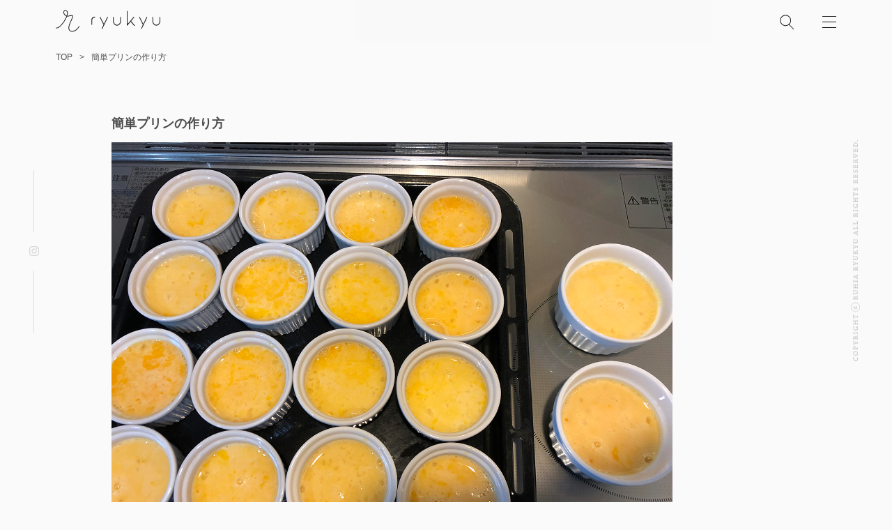

--- FILE ---
content_type: text/html; charset=UTF-8
request_url: https://ryukyu.link/mama-cook-pudding/ryukyu_mama-cook-pudding_6/
body_size: 27455
content:
<!DOCTYPE html>
<html lang="ja" class="no-js no-svg">
<head>
	<meta charset="UTF-8">
	<meta name="viewport" content="width=device-width, initial-scale=1">
	<meta http-equiv="Content-Script-Type" content="text/javascript">
	<link rel="profile" href="https://gmpg.org/xfn/11">
	<script>(function(html){html.className = html.className.replace(/\bno-js\b/,'js')})(document.documentElement);</script>
<title>簡単プリンの作り方 &#8211; ryukyu</title>
	    <script>
	        var ajaxurl = "https://ryukyu.link/wp/wp-admin/admin-ajax.php";
	    </script>
	<link rel='dns-prefetch' href='//www.google.com' />
<link rel='dns-prefetch' href='//s.w.org' />
<link rel="alternate" type="application/rss+xml" title="ryukyu &raquo; フィード" href="https://ryukyu.link/feed/" />
<link rel="alternate" type="application/rss+xml" title="ryukyu &raquo; コメントフィード" href="https://ryukyu.link/comments/feed/" />
		<script type="text/javascript">
			window._wpemojiSettings = {"baseUrl":"https:\/\/s.w.org\/images\/core\/emoji\/11.2.0\/72x72\/","ext":".png","svgUrl":"https:\/\/s.w.org\/images\/core\/emoji\/11.2.0\/svg\/","svgExt":".svg","source":{"concatemoji":"https:\/\/ryukyu.link\/wp\/wp-includes\/js\/wp-emoji-release.min.js?ver=5.1.19"}};
			!function(e,a,t){var n,r,o,i=a.createElement("canvas"),p=i.getContext&&i.getContext("2d");function s(e,t){var a=String.fromCharCode;p.clearRect(0,0,i.width,i.height),p.fillText(a.apply(this,e),0,0);e=i.toDataURL();return p.clearRect(0,0,i.width,i.height),p.fillText(a.apply(this,t),0,0),e===i.toDataURL()}function c(e){var t=a.createElement("script");t.src=e,t.defer=t.type="text/javascript",a.getElementsByTagName("head")[0].appendChild(t)}for(o=Array("flag","emoji"),t.supports={everything:!0,everythingExceptFlag:!0},r=0;r<o.length;r++)t.supports[o[r]]=function(e){if(!p||!p.fillText)return!1;switch(p.textBaseline="top",p.font="600 32px Arial",e){case"flag":return s([55356,56826,55356,56819],[55356,56826,8203,55356,56819])?!1:!s([55356,57332,56128,56423,56128,56418,56128,56421,56128,56430,56128,56423,56128,56447],[55356,57332,8203,56128,56423,8203,56128,56418,8203,56128,56421,8203,56128,56430,8203,56128,56423,8203,56128,56447]);case"emoji":return!s([55358,56760,9792,65039],[55358,56760,8203,9792,65039])}return!1}(o[r]),t.supports.everything=t.supports.everything&&t.supports[o[r]],"flag"!==o[r]&&(t.supports.everythingExceptFlag=t.supports.everythingExceptFlag&&t.supports[o[r]]);t.supports.everythingExceptFlag=t.supports.everythingExceptFlag&&!t.supports.flag,t.DOMReady=!1,t.readyCallback=function(){t.DOMReady=!0},t.supports.everything||(n=function(){t.readyCallback()},a.addEventListener?(a.addEventListener("DOMContentLoaded",n,!1),e.addEventListener("load",n,!1)):(e.attachEvent("onload",n),a.attachEvent("onreadystatechange",function(){"complete"===a.readyState&&t.readyCallback()})),(n=t.source||{}).concatemoji?c(n.concatemoji):n.wpemoji&&n.twemoji&&(c(n.twemoji),c(n.wpemoji)))}(window,document,window._wpemojiSettings);
		</script>
		<style type="text/css">
img.wp-smiley,
img.emoji {
	display: inline !important;
	border: none !important;
	box-shadow: none !important;
	height: 1em !important;
	width: 1em !important;
	margin: 0 .07em !important;
	vertical-align: -0.1em !important;
	background: none !important;
	padding: 0 !important;
}
</style>
	<link rel='stylesheet' id='wpfp-css' href='https://ryukyu.link/wp/wp-content/plugins/wp-favorite-posts/wpfp.css' type='text/css' />
<link rel='stylesheet' id='wp-block-library-css'  href='https://ryukyu.link/wp/wp-includes/css/dist/block-library/style.min.css?ver=5.1.19' type='text/css' media='all' />
<link rel='stylesheet' id='liquid-block-speech-css'  href='https://ryukyu.link/wp/wp-content/plugins/liquid-speech-balloon/css/block.css?ver=5.1.19' type='text/css' media='all' />
<link rel='stylesheet' id='contact-form-7-css'  href='https://ryukyu.link/wp/wp-content/plugins/contact-form-7/includes/css/styles.css?ver=5.1.1' type='text/css' media='all' />
<link rel='stylesheet' id='twentyseventeen-style-css'  href='https://ryukyu.link/wp/wp-content/themes/ryukyu/style.css?ver=5.1.19' type='text/css' media='all' />
<!--[if lt IE 9]>
<link rel='stylesheet' id='twentyseventeen-ie8-css'  href='https://ryukyu.link/wp/wp-content/themes/ryukyu/assets/css/ie8.css?ver=1.0' type='text/css' media='all' />
<![endif]-->
<link rel='stylesheet' id='yesno_style-css'  href='https://ryukyu.link/wp/wp-content/plugins/yesno/css/style.css?ver=1.0.7' type='text/css' media='all' />
<link rel='stylesheet' id='addtoany-css'  href='https://ryukyu.link/wp/wp-content/plugins/add-to-any/addtoany.min.css?ver=1.15' type='text/css' media='all' />
<script>if (document.location.protocol != "https:") {document.location = document.URL.replace(/^http:/i, "https:");}</script><script type='text/javascript' src='https://ryukyu.link/wp/wp-includes/js/jquery/jquery.js?ver=1.12.4'></script>
<script type='text/javascript' src='https://ryukyu.link/wp/wp-includes/js/jquery/jquery-migrate.min.js?ver=1.4.1'></script>
<script type='text/javascript' src='https://ryukyu.link/wp/wp-content/plugins/add-to-any/addtoany.min.js?ver=1.1'></script>
<!--[if lt IE 9]>
<script type='text/javascript' src='https://ryukyu.link/wp/wp-content/themes/ryukyu/assets/js/html5.js?ver=3.7.3'></script>
<![endif]-->
<script type='text/javascript' src='https://ryukyu.link/wp/wp-content/plugins/wp-favorite-posts/wpfp.js?ver=5.1.19'></script>
<link rel='https://api.w.org/' href='https://ryukyu.link/wp-json/' />
<link rel="EditURI" type="application/rsd+xml" title="RSD" href="https://ryukyu.link/wp/xmlrpc.php?rsd" />
<link rel="wlwmanifest" type="application/wlwmanifest+xml" href="https://ryukyu.link/wp/wp-includes/wlwmanifest.xml" /> 
<meta name="generator" content="WordPress 5.1.19" />
<link rel='shortlink' href='https://ryukyu.link/?p=5363' />
<link rel="alternate" type="application/json+oembed" href="https://ryukyu.link/wp-json/oembed/1.0/embed?url=https%3A%2F%2Fryukyu.link%2Fmama-cook-pudding%2Fryukyu_mama-cook-pudding_6%2F" />
<link rel="alternate" type="text/xml+oembed" href="https://ryukyu.link/wp-json/oembed/1.0/embed?url=https%3A%2F%2Fryukyu.link%2Fmama-cook-pudding%2Fryukyu_mama-cook-pudding_6%2F&#038;format=xml" />

<script data-cfasync="false">
window.a2a_config=window.a2a_config||{};a2a_config.callbacks=[];a2a_config.overlays=[];a2a_config.templates={};a2a_localize = {
	Share: "共有",
	Save: "ブックマーク",
	Subscribe: "購読",
	Email: "メール",
	Bookmark: "ブックマーク",
	ShowAll: "すべて表示する",
	ShowLess: "小さく表示する",
	FindServices: "サービスを探す",
	FindAnyServiceToAddTo: "追加するサービスを今すぐ探す",
	PoweredBy: "Powered by",
	ShareViaEmail: "メールでシェアする",
	SubscribeViaEmail: "メールで購読する",
	BookmarkInYourBrowser: "ブラウザにブックマーク",
	BookmarkInstructions: "このページをブックマークするには、 Ctrl+D または \u2318+D を押下。",
	AddToYourFavorites: "お気に入りに追加",
	SendFromWebOrProgram: "任意のメールアドレスまたはメールプログラムから送信",
	EmailProgram: "メールプログラム",
	More: "詳細&#8230;",
	ThanksForSharing: "Thanks for sharing!",
	ThanksForFollowing: "Thanks for following!"
};

(function(d,s,a,b){a=d.createElement(s);b=d.getElementsByTagName(s)[0];a.async=1;a.src="https://static.addtoany.com/menu/page.js";b.parentNode.insertBefore(a,b);})(document,"script");
</script>
<style type="text/css">.liquid-speech-balloon-01 .liquid-speech-balloon-avatar { background-image: url("https://ryukyu.link/wp/wp-content/uploads/2019/05/ryukyu_danna_4-1.jpg"); } .liquid-speech-balloon-02 .liquid-speech-balloon-avatar { background-image: url("https://ryukyu.link/wp/wp-content/uploads/2019/03/ryukyu_fukidashi_1.jpg"); } .liquid-speech-balloon-03 .liquid-speech-balloon-avatar { background-image: url("https://ryukyu.link/wp/wp-content/uploads/2019/03/ryukyu_fukidashi_2.jpg"); } .liquid-speech-balloon-04 .liquid-speech-balloon-avatar { background-image: url("https://ryukyu.link/wp/wp-content/uploads/2019/03/ryukyu_fukidashi_3.jpg"); } .liquid-speech-balloon-05 .liquid-speech-balloon-avatar { background-image: url("https://ryukyu.link/wp/wp-content/uploads/2019/03/ryukyu_fukidashi_4.jpg"); } .liquid-speech-balloon-06 .liquid-speech-balloon-avatar { background-image: url("https://ryukyu.link/wp/wp-content/uploads/2019/03/ryukyu_fukidashi_5.jpg"); } .liquid-speech-balloon-07 .liquid-speech-balloon-avatar { background-image: url("https://ryukyu.link/wp/wp-content/uploads/2019/05/ryukyu_danna_3.jpg"); } .liquid-speech-balloon-08 .liquid-speech-balloon-avatar { background-image: url("https://ryukyu.link/wp/wp-content/uploads/2019/05/ryukyu_danna_1.jpg"); } .liquid-speech-balloon-09 .liquid-speech-balloon-avatar { background-image: url("https://ryukyu.link/wp/wp-content/uploads/2019/05/ryukyu_danna_2.jpg"); } .liquid-speech-balloon-10 .liquid-speech-balloon-avatar { background-image: url("https://ryukyu.link/wp/wp-content/uploads/2019/05/ryukyu_danna_4.jpg"); } .liquid-speech-balloon-11 .liquid-speech-balloon-avatar { background-image: url("https://ryukyu.link/wp/wp-content/uploads/2019/07/ryukyu_english_tomo_icon.jpg"); } .liquid-speech-balloon-12 .liquid-speech-balloon-avatar { background-image: url("https://ryukyu.link/wp/wp-content/uploads/2019/07/writer_ishikawa.jpg"); } .liquid-speech-balloon-13 .liquid-speech-balloon-avatar { background-image: url("https://ryukyu.link/wp/wp-content/uploads/2019/08/ryukyu_morning_9.jpg"); } .liquid-speech-balloon-14 .liquid-speech-balloon-avatar { background-image: url("https://ryukyu.link/wp/wp-content/uploads/2019/08/ryukyu_morning_10.jpg"); } .liquid-speech-balloon-15 .liquid-speech-balloon-avatar { background-image: url("https://ryukyu.link/wp/wp-content/uploads/2019/03/writer_hashimototakaya.png"); } .liquid-speech-balloon-16 .liquid-speech-balloon-avatar { background-image: url("https://ryukyu.link/wp/wp-content/uploads/2019/12/mama-okinawa-interview1_5.jpg"); } .liquid-speech-balloon-17 .liquid-speech-balloon-avatar { background-image: url("https://ryukyu.link/wp/wp-content/uploads/2019/11/writer_fujimoridaisuke.jpg"); } .liquid-speech-balloon-18 .liquid-speech-balloon-avatar { background-image: url("https://ryukyu.link/wp/wp-content/uploads/2020/04/ryukyu_mama-okinawa-interview3_5.jpg"); } </style>
<style type="text/css">.liquid-speech-balloon-01 .liquid-speech-balloon-avatar::after { content: "ダミーおじさん"; } .liquid-speech-balloon-07 .liquid-speech-balloon-avatar::after { content: "友利旦那"; } .liquid-speech-balloon-08 .liquid-speech-balloon-avatar::after { content: "比嘉旦那"; } .liquid-speech-balloon-09 .liquid-speech-balloon-avatar::after { content: "池原旦那"; } .liquid-speech-balloon-10 .liquid-speech-balloon-avatar::after { content: "３人"; } .liquid-speech-balloon-11 .liquid-speech-balloon-avatar::after { content: "tomo先生"; } .liquid-speech-balloon-12 .liquid-speech-balloon-avatar::after { content: "ライター石川"; } .liquid-speech-balloon-13 .liquid-speech-balloon-avatar::after { content: "ハズキさん"; } .liquid-speech-balloon-14 .liquid-speech-balloon-avatar::after { content: "アンクルカヤさん"; } .liquid-speech-balloon-15 .liquid-speech-balloon-avatar::after { content: "橋本CHECK"; } .liquid-speech-balloon-16 .liquid-speech-balloon-avatar::after { content: "我部さん"; } .liquid-speech-balloon-17 .liquid-speech-balloon-avatar::after { content: "藤森"; } .liquid-speech-balloon-18 .liquid-speech-balloon-avatar::after { content: "新垣さん"; } </style>
<meta property="og:title" content="簡単プリンの作り方" />
<meta property="og:description" content="" />
<meta property="og:type" content="article" />
<meta property="og:url" content="https://ryukyu.link/mama-cook-pudding/ryukyu_mama-cook-pudding_6/" />
<meta property="og:image" content="https://ryukyu.link/wp/wp-content/themes/ryukyu/images/ogimage.jpg" />
<meta property="og:site_name" content="ryukyu" />
<meta name="twitter:card" content="summary_large_image" />
<meta name="twitter:site" content="@ryukyu_ryukyu" />
<meta property="og:locale" content="ja_JP" />
<meta property="fb:app_id" content="">
<link rel="icon" href="https://ryukyu.link/wp/wp-content/uploads/2018/09/cropped-favicon-32x32.png" sizes="32x32" />
<link rel="icon" href="https://ryukyu.link/wp/wp-content/uploads/2018/09/cropped-favicon-192x192.png" sizes="192x192" />
<link rel="apple-touch-icon-precomposed" href="https://ryukyu.link/wp/wp-content/uploads/2018/09/cropped-favicon-180x180.png" />
<meta name="msapplication-TileImage" content="https://ryukyu.link/wp/wp-content/uploads/2018/09/cropped-favicon-270x270.png" />
	<script src="//ajax.googleapis.com/ajax/libs/jquery/3.3.1/jquery.min.js"></script>
	<script src="/wp/wp-content/themes/ryukyu/js/ryukyu.js"></script>
	<script src="/wp/wp-content/themes/ryukyu/js/browser.js"></script>
				
	<!-- Google AdSense -->	
<!--
	<script async src="//pagead2.googlesyndication.com/pagead/js/adsbygoogle.js"></script>
	<script>
	  (adsbygoogle = window.adsbygoogle || []).push({
	    google_ad_client: "ca-pub-7985220879357744",
	    enable_page_level_ads: true
	  });
	</script>
-->
	
</head>

<body data-rsssl=1 class="attachment attachment-template-default single single-attachment postid-5363 attachmentid-5363 attachment-jpeg group-blog has-header-image colors-light">
	
		
			<div id="breadcrumb"><ul><li><a href="https://ryukyu.link"><span>TOP</span></a></li><li><span>簡単プリンの作り方</span></li></ul></div>	
		
		<!-- preloader -->
	<img src="https://ryukyu.link/wp/wp-content/themes/ryukyu/images/preloader.svg" class="preloader" />
	
	
	
<div id="page" class="site">
	<a class="skip-link screen-reader-text" href="#content">コンテンツへスキップ</a>


	<header id="masthead" class="site-header" role="banner">

		<div class="custom-header">
	

	<div class="site-branding">
	<div>

		<h1 class="site-title"><a href="https://ryukyu.link/" rel="home"><svg id="svg_logo" xmlns="http://www.w3.org/2000/svg" viewBox="0 0 256 55"><defs></defs><title>ryukyu</title><path class="cls-1" d="M95.44,17.23c-3.63.28-8,2.25-8,7.35V36.05a.94.94,0,0,0,.89,1h0a.93.93,0,0,0,.88-1V25c0-3.46,3-5.48,6.42-5.76a.93.93,0,0,0,.8-1h0A.92.92,0,0,0,95.44,17.23Z"/><path class="cls-1" d="M127.23,17.72h0a.84.84,0,0,0-1.19.41L118,35,109.54,18.1a.83.83,0,0,0-1.2-.38h0a1.05,1.05,0,0,0-.35,1.34l8.78,17.59A1.11,1.11,0,0,0,117,37l-4.22,8.8a1,1,0,0,0,.37,1.33h0a.85.85,0,0,0,1.2-.41L127.6,19.05A1,1,0,0,0,127.23,17.72Z"/><path class="cls-1" d="M158.72,17.72h0a.93.93,0,0,0-.88,1v9.16c0,5-3.52,9.15-7.85,9.15s-7.84-4.1-7.84-9.15V18.7a.94.94,0,0,0-.89-1h0a.93.93,0,0,0-.88,1v9.16C140.38,34,144.69,39,150,39s9.62-5,9.62-11.13V18.7A.94.94,0,0,0,158.72,17.72Z"/><path class="cls-1" d="M223.63,17.72h0a.84.84,0,0,0-1.19.41L214.35,35,205.93,18.1a.83.83,0,0,0-1.2-.38h0a1,1,0,0,0-.34,1.34l8.78,17.59a1,1,0,0,0,.23.3l-4.21,8.81a1,1,0,0,0,.36,1.33h0a.85.85,0,0,0,1.2-.41L224,19.05A1,1,0,0,0,223.63,17.72Z"/><path class="cls-1" d="M255.12,17.72h0a.94.94,0,0,0-.88,1v9.16c0,5-3.52,9.15-7.84,9.15s-7.85-4.1-7.85-9.15V18.7a.93.93,0,0,0-.88-1h0a.94.94,0,0,0-.89,1v9.16c0,6.14,4.32,11.13,9.62,11.13S256,34,256,27.86V18.7A.94.94,0,0,0,255.12,17.72Z"/><path class="cls-1" d="M184.58,27.9l-.05,0,7.28-8.75a1.06,1.06,0,0,0-.05-1.39h0a.82.82,0,0,0-1.25.05L177.32,33.64a.87.87,0,0,1-1.53-.67V4a.94.94,0,0,0-.88-1h0A.94.94,0,0,0,174,4V38a.87.87,0,0,0,1.53.67l7.79-9.36,8.83,10.49a.81.81,0,0,0,1.24.05,1.08,1.08,0,0,0,.05-1.4Z"/><path class="cls-1" d="M40.59,52.56a7,7,0,0,1-6.38-2.72c-3.81-5.29.7-15.15,4.32-23.07,2.7-5.92,4.66-10.2,3.34-12.36a2.73,2.73,0,0,0-2.38-1.22,20.5,20.5,0,0,0-6.16,1,14.57,14.57,0,0,1-5.16.76c1.51-4.54,2.45-10-.61-12.22C23.93,0,21.2.9,19.87,2.58c-2.08,2.61-1.49,7.86,2.7,11.51A10.59,10.59,0,0,0,26,16.14c-.41,1.06-.88,2.16-1.41,3.31C18.57,32.37,7.17,45.61.4,44L0,45.6c8.82,2.1,20.75-13.92,26.07-25.44.44-.95,1-2.21,1.52-3.62a15.26,15.26,0,0,0,6.17-.77,17.61,17.61,0,0,1,5.66-.89c.78,0,.95.32,1,.41.85,1.4-1.33,6.16-3.44,10.78-3.8,8.32-8.53,18.68-4.14,24.75A8.44,8.44,0,0,0,40,54.27l.73,0c6.36-.41,13.45-5.83,17.64-13.51l-1.48-.81C52.33,48.23,45.43,52.26,40.59,52.56Zm-14.06-38a8.81,8.81,0,0,1-2.85-1.73c-3.42-3-4.05-7.23-2.49-9.19a2.43,2.43,0,0,1,2-.94,6.08,6.08,0,0,1,3.39,1.36C28.39,5.38,28.33,9.24,26.53,14.55Z"/></svg></a></h1>
	
	
	<div id="nav_search">
		<img src="/wp/wp-content/themes/ryukyu/images/nav_ico_search.svg" alt="検索">
	</div>
	<div id="nav_search_form">
		

<form role="search" method="get" class="search-form" action="https://ryukyu.link/">
	<label for="search-form-693396bcc6fde">
		<span class="screen-reader-text">検索:</span>
	</label>
	<input type="search" id="search-form-693396bcc6fde" class="search-field" placeholder="検索 &hellip;" value="" name="s" />
	<input type="hidden" name="cat" value="40,45">
	<button type="submit" class="search-submit"><svg class="icon icon-search" aria-hidden="true" role="img"> <use href="#icon-search" xlink:href="#icon-search"></use> </svg><span class="screen-reader-text">検索</span></button>
</form>
	</div>
	
	<!-- #site-navigation -->
	<nav id="site-navigation" class="main-navigation" role="navigation">
		<button class="menu-toggle">
			<span></span>
			<span></span>
			<span></span>
		</button>
	
		<div class="menu-main-nav-container">
			<ul id="menu_page" class="menu">
				<li id="nav_about" class="">
					<a href="/about/">
						<img src="/wp/wp-content/themes/ryukyu/images/nav_about.svg" alt="ABOUT">
						<span>ryukyuとは</span>
					</a>
				</li>
				<li id="nav_location" class="">
					<a href="/location/">
						<img src="/wp/wp-content/themes/ryukyu/images/nav_location.svg" alt="LOCATION">
						<span>撮影ロケーション紹介</span>
					</a>
				</li>
				<li id="nav_dictionary" class="">
					<a href="/dictionary/">
						<img src="/wp/wp-content/themes/ryukyu/images/nav_dictionary.svg" alt="DICTIONARY">
						<span>沖縄用語集</span>
					</a>
				</li>
				<li id="nav_contact" class="">
					<a href="/contact/">
						<img src="/wp/wp-content/themes/ryukyu/images/nav_contact.svg" alt="CONTACT">
						<span>お問い合わせ</span>
					</a>
				</li>
			</ul>
				
				<div id="menu_column">
					<h2 class="widget-title">COLUMN</h2>
					<ul id="menu-column" class="menu"><li id="menu-item-794" class="menu-item menu-item-type-taxonomy menu-item-object-category menu-item-794"><a href="https://ryukyu.link/topics/column/mamas-style/">ママズスタイル</a></li>
<li id="menu-item-792" class="menu-item menu-item-type-taxonomy menu-item-object-category menu-item-792"><a href="https://ryukyu.link/topics/column/going-out-with-papa/">パパとおでかけ</a></li>
<li id="menu-item-795" class="menu-item menu-item-type-taxonomy menu-item-object-category menu-item-795"><a href="https://ryukyu.link/topics/column/mamas-really-thinks/">ママの本音コラム</a></li>
</ul>				</div>
				
				<div id="menu_category">
					<h2 class="widget-title">CATEGORY</h2>
					<ul id="menu-category" class="menu"><li id="menu-item-798" class="menu-item menu-item-type-taxonomy menu-item-object-category menu-item-798"><a href="https://ryukyu.link/topics/cat/fashion-beauty/">ファッション・ビューティー</a></li>
<li id="menu-item-800" class="menu-item menu-item-type-taxonomy menu-item-object-category menu-item-800"><a href="https://ryukyu.link/topics/cat/pregnancy-child-family/">妊娠・子育て・家族</a></li>
<li id="menu-item-796" class="menu-item menu-item-type-taxonomy menu-item-object-category menu-item-796"><a href="https://ryukyu.link/topics/cat/going-out/">おでかけ</a></li>
<li id="menu-item-799" class="menu-item menu-item-type-taxonomy menu-item-object-category menu-item-799"><a href="https://ryukyu.link/topics/cat/lifestyle/">ライフスタイル</a></li>
<li id="menu-item-797" class="menu-item menu-item-type-taxonomy menu-item-object-category menu-item-797"><a href="https://ryukyu.link/topics/cat/work/">ママのお仕事術</a></li>
<li id="menu-item-801" class="menu-item menu-item-type-taxonomy menu-item-object-category menu-item-801"><a href="https://ryukyu.link/topics/cat/culture-nature/">沖縄の文化・自然</a></li>
</ul>				</div>
				
				<div id="menu_sns">
					<h2 class="widget-title">FOLLOW US</h2>
					<ul>
						<li>
							<a target="_blank" href="https://www.instagram.com/ryukyu.okinawa/">
								<img src="/wp/wp-content/themes/ryukyu/images/nav_ico_ig.svg" alt="Instagram">Instagram
							</a>
						</li>
					</ul>
				</div>
				
				
				
		</div>
	</nav>
	<!-- #site-navigation -->	



	</div>

</div><!-- .site-branding -->



<!-- sns --->
<nav class="social-navigation" role="navigation" aria-label="ソーシャルリンクメニュー">
	<div class="line_before line"></div>
	<ul class="social-links-menu">
		<li id="" class="instagram">
			<a target="_blank" href="https://www.instagram.com/ryukyu.okinawa/">
				<svg class="ico_instagram" xmlns="http://www.w3.org/2000/svg" viewBox="0 0 13.915 13.915"><defs></defs><path class="a" d="M6.957,1.254c1.858,0,2.078.007,2.811.041a3.85,3.85,0,0,1,1.292.24,2.155,2.155,0,0,1,.8.52,2.156,2.156,0,0,1,.52.8,3.849,3.849,0,0,1,.24,1.292c.033.734.041.954.041,2.811s-.007,2.078-.041,2.811a3.85,3.85,0,0,1-.24,1.292,2.3,2.3,0,0,1-1.32,1.32,3.849,3.849,0,0,1-1.292.24c-.734.033-.954.041-2.811.041s-2.078-.007-2.811-.041a3.851,3.851,0,0,1-1.292-.24,2.155,2.155,0,0,1-.8-.52,2.156,2.156,0,0,1-.52-.8,3.849,3.849,0,0,1-.24-1.292c-.033-.734-.041-.954-.041-2.811s.007-2.078.041-2.811a3.85,3.85,0,0,1,.24-1.292,2.155,2.155,0,0,1,.52-.8,2.156,2.156,0,0,1,.8-.52,3.849,3.849,0,0,1,1.292-.24c.734-.033.954-.041,2.811-.041M6.957,0C5.068,0,4.831.008,4.089.042A5.106,5.106,0,0,0,2.4.365a3.41,3.41,0,0,0-1.232.8A3.411,3.411,0,0,0,.365,2.4,5.107,5.107,0,0,0,.042,4.089C.008,4.831,0,5.068,0,6.957S.008,9.084.042,9.826a5.106,5.106,0,0,0,.323,1.689,3.41,3.41,0,0,0,.8,1.232,3.411,3.411,0,0,0,1.232.8,5.107,5.107,0,0,0,1.689.323c.742.034.979.042,2.869.042s2.126-.008,2.869-.042a5.107,5.107,0,0,0,1.689-.323,3.558,3.558,0,0,0,2.035-2.035,5.107,5.107,0,0,0,.323-1.689c.034-.742.042-.979.042-2.869s-.008-2.126-.042-2.869A5.106,5.106,0,0,0,13.549,2.4a3.41,3.41,0,0,0-.8-1.232,3.411,3.411,0,0,0-1.232-.8A5.107,5.107,0,0,0,9.826.042C9.084.008,8.847,0,6.957,0Z" transform="translate(0 0)"/><path class="a" d="M126.129,122.556a3.573,3.573,0,1,0,3.573,3.573A3.573,3.573,0,0,0,126.129,122.556Zm0,5.892a2.319,2.319,0,1,1,2.319-2.319A2.319,2.319,0,0,1,126.129,128.448Z" transform="translate(-119.171 -119.171)"/><ellipse class="a" cx="0.835" cy="0.835" rx="0.835" ry="0.835" transform="translate(9.836 2.409)"/></svg>
			</a>
		</li>
	</ul>
	<div class="line_after line"></div>
</nav>

<!-- copyrights -->
<div class="right_copyright">
	<svg xmlns="http://www.w3.org/2000/svg" viewBox="0 0 13 315.52"><defs></defs><g transform="translate(-1191 -1037.98)"><path class="a" d="M.5-2.88A2.981,2.981,0,0,0,1.56-.5,3.179,3.179,0,0,0,3.49.1,5.615,5.615,0,0,0,5.53-.39C5.5-.55,5.45-.74,5.41-.9a4.794,4.794,0,0,1-1.77.42,2.287,2.287,0,0,1-1.68-.68,2.68,2.68,0,0,1-.62-1.96,3.151,3.151,0,0,1,.9-2.28,2.181,2.181,0,0,1,1.58-.64,1.489,1.489,0,0,1,.82.18.182.182,0,0,1,.08.15l.17,1.08c.19-.02.39-.04.56-.06-.02-.57-.05-1.14-.09-1.7A3.508,3.508,0,0,0,4.08-6.6a3.565,3.565,0,0,0-2.27.76A3.707,3.707,0,0,0,.5-2.88ZM11.02.1a2.887,2.887,0,0,0,2.17-.81,3.788,3.788,0,0,0,1.05-2.74A3.215,3.215,0,0,0,13.01-6.1a2.809,2.809,0,0,0-1.67-.5,3.221,3.221,0,0,0-1.89.56A3.468,3.468,0,0,0,8.06-3.19,3.4,3.4,0,0,0,8.94-.74,2.835,2.835,0,0,0,11.02.1Zm.14-.5a2.008,2.008,0,0,1-1.51-.62,3.007,3.007,0,0,1-.73-2.24A3.054,3.054,0,0,1,9.8-5.58a2.063,2.063,0,0,1,1.41-.52,1.81,1.81,0,0,1,1.45.62,3.245,3.245,0,0,1,.72,2.24,3.188,3.188,0,0,1-.73,2.22A1.931,1.931,0,0,1,11.16-.4Zm6.4-5.61V-.53c0,.02-.02.03-.04.04l-.64.03c-.01.15-.01.31-.01.47C17.21,0,17.6,0,17.95,0h1.49c.01-.15.01-.32.01-.47L18.33-.5l.01-2.03c.08.01.25.01.42.01a3.51,3.51,0,0,0,1.42-.25,2.086,2.086,0,0,0,1.25-1.9,1.755,1.755,0,0,0-1.29-1.67,5.126,5.126,0,0,0-1.62-.17c-.58,0-1.18.01-1.64.02-.01.15-.01.31-.01.46Zm.8.01a1.72,1.72,0,0,1,.51-.04c1.06,0,1.75.51,1.75,1.5a1.428,1.428,0,0,1-.68,1.28,2.092,2.092,0,0,1-1.07.25,1.042,1.042,0,0,1-.53-.08ZM25.1-.46c-.01.15-.01.32-.01.47.4,0,.86-.01,1.27-.01s.91.01,1.27.01a3.727,3.727,0,0,0,.01-.47l-.91-.03.01-2.03c.62-1.07,1.37-2.44,1.99-3.49l.51-.03c.01-.15.01-.32.01-.46H27.16c-.01.15-.01.32-.01.47l.81.02c.02,0,.03.02.03.05-.26.56-1.13,2.23-1.49,2.88h-.05C25.98-3.96,25.3-5.27,24.93-6l.9-.04c0-.15.01-.32.01-.46H23.45c-.01.14-.01.31-.01.46l.52.03c.02,0,.03.02.04.03.62,1.08,1.35,2.43,1.94,3.48V-.54c0,.03-.01.05-.05.05ZM32.05-6,32.04-.53A.037.037,0,0,1,32-.49l-.64.03c0,.15-.01.31-.01.47C31.68,0,32.06,0,32.44,0h1.21c.01-.15.01-.32.01-.46L32.82-.5V-2.76a3.937,3.937,0,0,1,.58-.02.921.921,0,0,1,.93.47c.32.49.93,1.86,1.28,2.33.14,0,.46-.01.65-.01.21-.01.48-.01.66-.01.01-.15.01-.32.01-.47L36.32-.5c-.12,0-.21-.1-.55-.74-.51-.97-.76-1.55-1.24-1.76v-.05a1.937,1.937,0,0,0,1.36-1.8,1.629,1.629,0,0,0-1.22-1.5,4.263,4.263,0,0,0-1.37-.16c-.67,0-1.37.01-1.93.02-.01.15-.01.31-.01.46Zm.8,0a1.8,1.8,0,0,1,.57-.05c.98,0,1.65.47,1.65,1.41,0,.6-.44,1.4-1.71,1.4a2.867,2.867,0,0,1-.53-.02Zm7-.01V-.53a.037.037,0,0,1-.04.04l-.72.03c-.01.15-.01.32-.01.47.36,0,.81-.01,1.2-.01s.86.01,1.2.01c.01-.15.01-.33.01-.47l-.86-.03.03-5.48c0-.02,0-.04.02-.04l.79-.03a3.533,3.533,0,0,0,.01-.46H39.07c-.01.15-.01.31-.01.46Zm8.77,1.4c.19-.02.39-.04.57-.06-.02-.55-.05-1.12-.08-1.65A3.5,3.5,0,0,0,47.6-6.6a3.871,3.871,0,0,0-2.16.64,3.456,3.456,0,0,0-1.45,2.87,3.1,3.1,0,0,0,1.1,2.51A3.53,3.53,0,0,0,47.36.1a3.835,3.835,0,0,0,1.78-.33l.02-2.05c0-.03.01-.04.04-.04l.51-.02c.01-.15.01-.33.01-.48-.3,0-.64.01-.97.01-.51,0-1.03-.01-1.44-.01-.01.16-.02.33-.02.48l1.08.02-.01,1.7c0,.1-.4.24-.92.24a2.5,2.5,0,0,1-1.87-.74,2.833,2.833,0,0,1-.71-2.08,2.987,2.987,0,0,1,.88-2.23,2.322,2.322,0,0,1,1.63-.64,1.651,1.651,0,0,1,1.03.27.284.284,0,0,1,.09.19ZM52.38-.46c-.01.15-.01.32-.01.47.33,0,.75-.01,1.12-.01.42,0,.89.01,1.25.01.01-.15.01-.33.01-.47l-.89-.03.01-2.63,3.21-.01c.03,0,.05.01.05.04V-.53a.046.046,0,0,1-.05.04l-.78.03c0,.15-.01.32-.01.47C56.65.01,57.1,0,57.5,0h1.15c0-.15.01-.32.01-.46l-.74-.03.02-5.48c0-.02.01-.04.03-.04l.64-.03c.01-.15.01-.32.01-.46H56.29c-.01.15-.01.32-.01.47l.85.02v2.39l-3.21-.01c-.04,0-.05-.01-.05-.03l.01-2.31c0-.02.01-.04.03-.04l.82-.02c.01-.16.01-.32.01-.47H52.37a3.533,3.533,0,0,0-.01.46l.71.03V-.53a.043.043,0,0,1-.04.04Zm10.07,0c-.01.15-.01.31-.01.47.42,0,.88-.01,1.3-.01s.9.01,1.26.01c0-.15.01-.33.01-.47l-.92-.03L64.12-6a11.671,11.671,0,0,1,1.31.03c.18.01.23.07.24.18l.16.98c.19-.02.39-.04.56-.06-.02-.55-.05-1.1-.08-1.64-.22,0-.46,0-.87.01H62.05c-.4,0-.73-.01-.92-.01-.04.54-.06,1.1-.1,1.65.18.02.38.03.56.05l.16-.97c.02-.11.06-.17.25-.19a12.448,12.448,0,0,1,1.3-.04V-.53a.037.037,0,0,1-.04.04ZM88.95-6,88.94-.53a.037.037,0,0,1-.04.04l-.64.03c0,.15-.01.31-.01.47C88.58,0,88.96,0,89.34,0h1.21c.01-.15.01-.32.01-.46L89.72-.5V-2.76a3.937,3.937,0,0,1,.58-.02.921.921,0,0,1,.93.47c.32.49.93,1.86,1.28,2.33.14,0,.46-.01.65-.01.21-.01.48-.01.66-.01.01-.15.01-.32.01-.47L93.22-.5c-.12,0-.21-.1-.55-.74-.51-.97-.76-1.55-1.24-1.76v-.05a1.937,1.937,0,0,0,1.36-1.8,1.629,1.629,0,0,0-1.22-1.5,4.263,4.263,0,0,0-1.37-.16c-.67,0-1.37.01-1.93.02-.01.15-.01.31-.01.46Zm.8,0a1.8,1.8,0,0,1,.57-.05c.98,0,1.65.47,1.65,1.41,0,.6-.44,1.4-1.71,1.4a2.867,2.867,0,0,1-.53-.02Zm7.41-.01.88-.02a3.856,3.856,0,0,0,.02-.47H95.7c-.01.15-.01.31-.01.47l.61.02c.04,0,.05.02.05.06v3.32a2.718,2.718,0,0,0,.66,2.15A2.356,2.356,0,0,0,98.72.1a2.195,2.195,0,0,0,1.63-.62,2.978,2.978,0,0,0,.71-2.13L101.08-6l.63-.03a3.765,3.765,0,0,0,.01-.47h-2.2c-.01.15-.01.32-.01.47l.84.02a.037.037,0,0,1,.04.04c.01,1.02,0,2.35,0,3.31A2.649,2.649,0,0,1,99.91-.9a1.45,1.45,0,0,1-1.16.46,1.367,1.367,0,0,1-1.19-.53,2.506,2.506,0,0,1-.41-1.74Zm7.09,5.55c-.01.15-.01.32-.01.47.33,0,.75-.01,1.12-.01.42,0,.89.01,1.25.01.01-.15.01-.33.01-.47l-.89-.03.01-2.63,3.21-.01c.03,0,.05.01.05.04V-.53a.046.046,0,0,1-.05.04l-.78.03c0,.15-.01.32-.01.47.36,0,.81-.01,1.21-.01h1.15c0-.15.01-.32.01-.46l-.74-.03.02-5.48c0-.02.01-.04.03-.04l.64-.03c.01-.15.01-.32.01-.46h-2.33c-.01.15-.01.32-.01.47l.85.02v2.39l-3.21-.01c-.04,0-.05-.01-.05-.03l.01-2.31c0-.02.01-.04.03-.04l.82-.02c.01-.16.01-.32.01-.47h-2.37a3.534,3.534,0,0,0-.01.46l.71.03V-.53a.043.043,0,0,1-.04.04Zm9.7-5.55V-.53a.037.037,0,0,1-.04.04l-.72.03c-.01.15-.01.32-.01.47.36,0,.81-.01,1.2-.01s.86.01,1.2.01c.01-.15.01-.33.01-.47l-.86-.03.03-5.48c0-.02,0-.04.02-.04l.79-.03a3.532,3.532,0,0,0,.01-.46h-2.41c-.01.15-.01.31-.01.46ZM117.6-.46c0,.15-.01.31-.01.47.27,0,.59-.01.88-.01h1.33c.01-.15.01-.32.01-.46l-.9-.03c.16-.46.37-1.05.53-1.53l2.39-.01c.04,0,.06.01.07.05.16.43.35.99.51,1.44.01.03,0,.05-.02.05l-.78.03c0,.15-.01.31-.01.47.4,0,.86-.01,1.32-.01h.94c.01-.15.01-.32.01-.46l-.61-.03c-.65-1.81-1.52-4.31-2.19-6.11-.21,0-.43.01-.54.02-.69,1.78-1.62,4.26-2.32,6.05a.051.051,0,0,1-.05.04Zm3.12-5.01c.32.92.71,2.05,1.02,2.97l-2.1-.01c-.03,0-.03-.02-.02-.06.33-.88.72-1.99,1.06-2.9Zm9.9-.53-.01,5.47a.037.037,0,0,1-.04.04l-.64.03c0,.15-.01.31-.01.47.33-.01.71-.01,1.09-.01h1.21c.01-.15.01-.32.01-.46l-.84-.04V-2.76a3.937,3.937,0,0,1,.58-.02.921.921,0,0,1,.93.47c.32.49.93,1.86,1.28,2.33.14,0,.46-.01.65-.01.21-.01.48-.01.66-.01.01-.15.01-.32.01-.47l-.61-.03c-.12,0-.21-.1-.55-.74-.51-.97-.76-1.55-1.24-1.76v-.05a1.937,1.937,0,0,0,1.36-1.8,1.629,1.629,0,0,0-1.22-1.5,4.264,4.264,0,0,0-1.37-.16c-.67,0-1.37.01-1.93.02-.01.15-.01.31-.01.46Zm.8,0a1.8,1.8,0,0,1,.57-.05c.98,0,1.65.47,1.65,1.41,0,.6-.44,1.4-1.71,1.4a2.867,2.867,0,0,1-.53-.02Zm7.19,5.54c-.01.15-.01.32-.01.47.4,0,.86-.01,1.27-.01s.91.01,1.27.01a3.729,3.729,0,0,0,.01-.47l-.91-.03.01-2.03c.62-1.07,1.37-2.44,1.99-3.49l.51-.03c.01-.15.01-.32.01-.46h-2.09c-.01.15-.01.32-.01.47l.81.02c.02,0,.03.02.03.05-.26.56-1.13,2.23-1.49,2.88h-.05c-.47-.88-1.15-2.19-1.52-2.92l.9-.04c0-.15.01-.32.01-.46h-2.39c-.01.14-.01.31-.01.46l.52.03c.02,0,.03.02.04.03.62,1.08,1.35,2.43,1.94,3.48V-.54c0,.03-.01.05-.05.05Zm7.57-5.55.88-.02a3.854,3.854,0,0,0,.02-.47h-2.36c-.01.15-.01.31-.01.47l.61.02c.04,0,.05.02.05.06v3.32a2.717,2.717,0,0,0,.66,2.15,2.356,2.356,0,0,0,1.71.58,2.195,2.195,0,0,0,1.63-.62,2.978,2.978,0,0,0,.71-2.13L150.1-6l.63-.03a3.763,3.763,0,0,0,.01-.47h-2.2c-.01.15-.01.32-.01.47l.84.02a.037.037,0,0,1,.04.04c.01,1.02,0,2.35,0,3.31a2.649,2.649,0,0,1-.48,1.76,1.45,1.45,0,0,1-1.16.46,1.367,1.367,0,0,1-1.19-.53,2.506,2.506,0,0,1-.41-1.74Zm7.78,0-.01,5.48c0,.02-.01.04-.03.04l-.67.03c-.01.15-.01.32-.01.47.34,0,.76-.01,1.14-.01s.84.01,1.16.01c.01-.15.01-.33.01-.47l-.81-.03.01-2.58c.14-.01.41-.02.61-.02.32,0,.85.78,1.25,1.42.44.71.88,1.46,1.08,1.69.19,0,.45-.01.67-.01.25,0,.56,0,.8-.01.01-.15.02-.32.02-.47l-.72-.03a.452.452,0,0,1-.33-.24c-.35-.5-.61-.92-.89-1.36a4.735,4.735,0,0,0-1.16-1.37v-.05c.64-.71,1.39-1.54,2.2-2.49l.53-.03c.01-.15.01-.32.01-.46h-2.09c-.01.15-.01.31-.01.47l.67.03c.02,0,.04.02.02.04a30.382,30.382,0,0,1-1.97,2.34,3.848,3.848,0,0,1-.69.08l.02-2.41c0-.04,0-.06.03-.06l.7-.02c.01-.15.01-.33.01-.47h-2.26c0,.14-.01.31-.01.46Zm8.6,5.55c-.01.15-.01.32-.01.47.4,0,.86-.01,1.27-.01s.91.01,1.27.01a3.729,3.729,0,0,0,.01-.47l-.91-.03.01-2.03c.62-1.07,1.37-2.44,1.99-3.49l.51-.03c.01-.15.01-.32.01-.46h-2.09c-.01.15-.01.32-.01.47l.81.02c.02,0,.03.02.03.05-.26.56-1.13,2.23-1.49,2.88h-.05c-.47-.88-1.15-2.19-1.52-2.92l.9-.04c0-.15.01-.32.01-.46h-2.39c-.01.14-.01.31-.01.46l.52.03c.02,0,.03.02.04.03.62,1.08,1.35,2.43,1.94,3.48V-.54c0,.03-.01.05-.05.05Zm7.57-5.55.88-.02a3.854,3.854,0,0,0,.02-.47h-2.36c-.01.15-.01.31-.01.47l.61.02c.04,0,.05.02.05.06v3.32a2.717,2.717,0,0,0,.66,2.15,2.356,2.356,0,0,0,1.71.58,2.195,2.195,0,0,0,1.63-.62,2.978,2.978,0,0,0,.71-2.13L174.05-6l.63-.03a3.763,3.763,0,0,0,.01-.47h-2.2c-.01.15-.01.32-.01.47l.84.02a.037.037,0,0,1,.04.04c.01,1.02,0,2.35,0,3.31a2.649,2.649,0,0,1-.48,1.76,1.45,1.45,0,0,1-1.16.46,1.367,1.367,0,0,1-1.19-.53,2.506,2.506,0,0,1-.41-1.74ZM180.45-.46c0,.15-.01.31-.01.47.27,0,.59-.01.88-.01h1.33c.01-.15.01-.32.01-.46l-.9-.03c.16-.46.37-1.05.53-1.53l2.39-.01c.04,0,.06.01.07.05.16.43.35.99.51,1.44.01.03,0,.05-.02.05l-.78.03c0,.15-.01.31-.01.47.4,0,.86-.01,1.32-.01h.94c.01-.15.01-.32.01-.46l-.61-.03c-.65-1.81-1.52-4.31-2.19-6.11-.21,0-.43.01-.54.02-.69,1.78-1.62,4.26-2.32,6.05a.051.051,0,0,1-.05.04Zm3.12-5.01c.32.92.71,2.05,1.02,2.97l-2.1-.01c-.03,0-.03-.02-.02-.06.33-.88.72-1.99,1.06-2.9Zm6.09-.54-.01,5.48c0,.03-.01.04-.03.04l-.69.03c0,.15-.01.32-.01.47.36,0,.76-.01,1.18-.01,1.35,0,2.57.01,3.04.01.13-.53.29-1.19.39-1.68a3.62,3.62,0,0,0-.52-.12l-.36,1.05c-.04.12-.09.19-.18.21a10.478,10.478,0,0,1-1.6.06c-.42,0-.43-.03-.43-.21l.03-5.29c0-.03,0-.04.02-.04l.88-.02c.01-.15.01-.32.01-.47h-2.44c-.01.15-.02.31-.02.47Zm7.01,0-.01,5.48c0,.03-.01.04-.03.04l-.69.03c0,.15-.01.32-.01.47.36,0,.76-.01,1.18-.01,1.35,0,2.57.01,3.04.01.13-.53.29-1.19.39-1.68a3.62,3.62,0,0,0-.52-.12l-.36,1.05c-.04.12-.09.19-.18.21a10.478,10.478,0,0,1-1.6.06c-.42,0-.43-.03-.43-.21l.03-5.29c0-.03,0-.04.02-.04l.88-.02c.01-.15.01-.32.01-.47h-2.44c-.01.15-.02.31-.02.47ZM207.5-6l-.01,5.47a.037.037,0,0,1-.04.04l-.64.03c0,.15-.01.31-.01.47.33-.01.71-.01,1.09-.01h1.21c.01-.15.01-.32.01-.46l-.84-.04V-2.76a3.937,3.937,0,0,1,.58-.02.921.921,0,0,1,.93.47c.32.49.93,1.86,1.28,2.33.14,0,.46-.01.65-.01.21-.01.48-.01.66-.01.01-.15.01-.32.01-.47l-.61-.03c-.12,0-.21-.1-.55-.74-.51-.97-.76-1.55-1.24-1.76v-.05a1.937,1.937,0,0,0,1.36-1.8,1.629,1.629,0,0,0-1.22-1.5,4.264,4.264,0,0,0-1.37-.16c-.67,0-1.37.01-1.93.02-.01.15-.01.31-.01.46Zm.8,0a1.8,1.8,0,0,1,.57-.05c.98,0,1.65.47,1.65,1.41,0,.6-.44,1.4-1.71,1.4a2.867,2.867,0,0,1-.53-.02Zm7-.01V-.53a.037.037,0,0,1-.04.04l-.72.03c-.01.15-.01.32-.01.47.36,0,.81-.01,1.2-.01s.86.01,1.2.01c.01-.15.01-.33.01-.47l-.86-.03.03-5.48c0-.02,0-.04.02-.04l.79-.03a3.535,3.535,0,0,0,.01-.46h-2.41c-.01.15-.01.31-.01.46Zm8.77,1.4c.19-.02.39-.04.57-.06-.02-.55-.05-1.12-.08-1.65a3.5,3.5,0,0,0-1.51-.28,3.871,3.871,0,0,0-2.16.64,3.456,3.456,0,0,0-1.45,2.87,3.1,3.1,0,0,0,1.1,2.51,3.53,3.53,0,0,0,2.27.68,3.835,3.835,0,0,0,1.78-.33l.02-2.05c0-.03.01-.04.04-.04l.51-.02c.01-.15.01-.33.01-.48-.3,0-.64.01-.97.01-.51,0-1.03-.01-1.44-.01-.01.16-.02.33-.02.48l1.08.02-.01,1.7c0,.1-.4.24-.92.24a2.5,2.5,0,0,1-1.87-.74,2.833,2.833,0,0,1-.71-2.08,2.987,2.987,0,0,1,.88-2.23,2.322,2.322,0,0,1,1.63-.64,1.651,1.651,0,0,1,1.03.27.284.284,0,0,1,.09.19Zm3.76,4.15c-.01.15-.01.32-.01.47.33,0,.75-.01,1.12-.01.42,0,.89.01,1.25.01.01-.15.01-.33.01-.47l-.89-.03.01-2.63,3.21-.01c.03,0,.05.01.05.04V-.53a.046.046,0,0,1-.05.04l-.78.03c0,.15-.01.32-.01.47.36,0,.81-.01,1.21-.01h1.15c0-.15.01-.32.01-.46l-.74-.03.02-5.48c0-.02.01-.04.03-.04l.64-.03c.01-.15.01-.32.01-.46h-2.33c-.01.15-.01.32-.01.47l.85.02v2.39l-3.21-.01c-.04,0-.05-.01-.05-.03l.01-2.31c0-.02.01-.04.03-.04l.82-.02c.01-.16.01-.32.01-.47h-2.37a3.532,3.532,0,0,0-.01.46l.71.03V-.53a.043.043,0,0,1-.04.04Zm10.07,0c-.01.15-.01.31-.01.47.42,0,.88-.01,1.3-.01s.9.01,1.26.01c0-.15.01-.33.01-.47l-.92-.03L239.57-6a11.671,11.671,0,0,1,1.31.03c.18.01.23.07.24.18l.16.98c.19-.02.39-.04.56-.06-.02-.55-.05-1.1-.08-1.64-.22,0-.46,0-.87.01H237.5c-.4,0-.73-.01-.92-.01-.04.54-.06,1.1-.1,1.65.18.02.38.03.56.05l.16-.97c.02-.11.06-.17.25-.19a12.449,12.449,0,0,1,1.3-.04V-.53a.037.037,0,0,1-.04.04Zm6.89-1.34c-.18.02-.38.05-.57.08.04.51.08,1.06.13,1.58a4.568,4.568,0,0,0,1.47.24,2.509,2.509,0,0,0,1.79-.56,1.791,1.791,0,0,0,.59-1.39c0-.91-.58-1.35-1.58-1.79-1.04-.46-1.37-.62-1.37-1.32a1.091,1.091,0,0,1,.38-.83,1.432,1.432,0,0,1,.94-.3,1.207,1.207,0,0,1,.74.2.223.223,0,0,1,.07.12l.17.94c.19-.02.38-.05.56-.07-.03-.48-.07-1-.12-1.48a3.131,3.131,0,0,0-1.22-.22,2.633,2.633,0,0,0-1.63.47,1.749,1.749,0,0,0-.65,1.33c0,.87.63,1.33,1.51,1.73.97.45,1.44.6,1.44,1.47a1.063,1.063,0,0,1-.32.8,1.632,1.632,0,0,1-1.14.39,1.872,1.872,0,0,1-.93-.23.133.133,0,0,1-.08-.11ZM255.56-6l-.01,5.47a.037.037,0,0,1-.04.04l-.64.03c0,.15-.01.31-.01.47.33-.01.71-.01,1.09-.01h1.21c.01-.15.01-.32.01-.46l-.84-.04V-2.76a3.936,3.936,0,0,1,.58-.02.921.921,0,0,1,.93.47c.32.49.93,1.86,1.28,2.33.14,0,.46-.01.65-.01.21-.01.48-.01.66-.01.01-.15.01-.32.01-.47l-.61-.03c-.12,0-.21-.1-.55-.74-.51-.97-.76-1.55-1.24-1.76v-.05a1.937,1.937,0,0,0,1.36-1.8,1.629,1.629,0,0,0-1.22-1.5,4.263,4.263,0,0,0-1.37-.16c-.67,0-1.37.01-1.93.02-.01.15-.01.31-.01.46Zm.8,0a1.8,1.8,0,0,1,.57-.05c.98,0,1.65.47,1.65,1.41,0,.6-.44,1.4-1.71,1.4a2.867,2.867,0,0,1-.53-.02Zm6.27,5.54V.01c.36,0,.76-.01,1.18-.01,1.35,0,2.65.01,3.11.01.12-.52.24-1.05.35-1.57-.15-.03-.34-.07-.52-.1l-.32.91c-.04.11-.09.18-.18.2a10.566,10.566,0,0,1-1.55.07c-.53,0-.56-.03-.56-.2l.01-2.4c.59,0,1.1,0,1.55.01.17,0,.23.05.24.19l.04.53c.17,0,.35-.01.51-.02v-.92c.01-.33.01-.65.02-.96H266l-.05.48c-.01.13-.06.19-.23.2-.54.01-1.01.01-1.57.01l.01-2.46h.3c.65,0,1.32.02,1.58.05.16.02.21.08.23.17l.16.87c.19-.01.37-.04.53-.06-.02-.51-.05-1.02-.09-1.52-.22,0-.45,0-.87.01h-3.36c-.01.15-.02.31-.02.46l.74.03V-.52a.032.032,0,0,1-.03.03Zm7.84-1.34c-.18.02-.38.05-.57.08.04.51.08,1.06.13,1.58A4.568,4.568,0,0,0,271.5.1a2.509,2.509,0,0,0,1.79-.56,1.791,1.791,0,0,0,.59-1.39c0-.91-.58-1.35-1.58-1.79-1.04-.46-1.37-.62-1.37-1.32a1.091,1.091,0,0,1,.38-.83,1.432,1.432,0,0,1,.94-.3,1.207,1.207,0,0,1,.74.2.224.224,0,0,1,.07.12l.17.94c.19-.02.38-.05.56-.07-.03-.48-.07-1-.12-1.48a3.131,3.131,0,0,0-1.22-.22,2.633,2.633,0,0,0-1.63.47,1.749,1.749,0,0,0-.65,1.33c0,.87.63,1.33,1.51,1.73.97.45,1.44.6,1.44,1.47a1.063,1.063,0,0,1-.32.8,1.632,1.632,0,0,1-1.14.39,1.873,1.873,0,0,1-.93-.23.133.133,0,0,1-.08-.11Zm6.14,1.34V.01c.36,0,.76-.01,1.18-.01,1.35,0,2.65.01,3.11.01.12-.52.24-1.05.35-1.57-.15-.03-.34-.07-.52-.1l-.32.91c-.04.11-.09.18-.18.2a10.566,10.566,0,0,1-1.55.07c-.53,0-.56-.03-.56-.2l.01-2.4c.59,0,1.1,0,1.55.01.17,0,.23.05.24.19l.04.53c.17,0,.35-.01.51-.02v-.92c.01-.33.01-.65.02-.96h-.51l-.05.48c-.01.13-.06.19-.23.2-.54.01-1.01.01-1.57.01l.01-2.46h.3c.65,0,1.32.02,1.58.05.16.02.21.08.23.17l.16.87c.19-.01.37-.04.53-.06-.02-.51-.05-1.02-.09-1.52-.22,0-.45,0-.87.01h-3.36c-.01.15-.02.31-.02.46l.74.03V-.52a.032.032,0,0,1-.03.03ZM284.63-6l-.01,5.47a.037.037,0,0,1-.04.04l-.64.03c0,.15-.01.31-.01.47.33-.01.71-.01,1.09-.01h1.21c.01-.15.01-.32.01-.46L285.4-.5V-2.76a3.937,3.937,0,0,1,.58-.02.921.921,0,0,1,.93.47c.32.49.93,1.86,1.28,2.33.14,0,.46-.01.65-.01.21-.01.48-.01.66-.01.01-.15.01-.32.01-.47L288.9-.5c-.12,0-.21-.1-.55-.74-.51-.97-.76-1.55-1.24-1.76v-.05a1.937,1.937,0,0,0,1.36-1.8,1.629,1.629,0,0,0-1.22-1.5,4.264,4.264,0,0,0-1.37-.16c-.67,0-1.37.01-1.93.02-.01.15-.01.31-.01.46Zm.8,0a1.8,1.8,0,0,1,.57-.05c.98,0,1.65.47,1.65,1.41,0,.6-.44,1.4-1.71,1.4a2.867,2.867,0,0,1-.53-.02Zm11.97-.04c.01-.15.01-.32.01-.46h-2.23c0,.14-.01.32,0,.47l.87.03c.02,0,.03.02.03.04-.14.52-.58,1.77-.82,2.45-.28.78-.62,1.71-.96,2.58h-.05c-.33-.93-.64-1.9-.93-2.79-.17-.51-.59-1.88-.7-2.28l.98-.03a3.729,3.729,0,0,0,.01-.47h-2.52a3.535,3.535,0,0,0-.01.46l.57.03c.03,0,.06.01.06.03.28.83.59,1.77.88,2.61.38,1.07.85,2.38,1.27,3.47.23,0,.49,0,.57-.01.46-1.04.95-2.34,1.35-3.36.35-.88.75-1.9,1.06-2.74Zm2.23,5.58V.01c.36,0,.76-.01,1.18-.01,1.35,0,2.65.01,3.11.01.12-.52.24-1.05.35-1.57-.15-.03-.34-.07-.52-.1l-.32.91c-.04.11-.09.18-.18.2a10.566,10.566,0,0,1-1.55.07c-.53,0-.56-.03-.56-.2l.01-2.4c.59,0,1.1,0,1.55.01.17,0,.23.05.24.19l.04.53c.17,0,.35-.01.51-.02v-.92c.01-.33.01-.65.02-.96H303l-.05.48c-.01.13-.06.19-.23.2-.54.01-1.01.01-1.57.01l.01-2.46h.3c.65,0,1.32.02,1.58.05.16.02.21.08.23.17l.16.87c.19-.01.37-.04.53-.06-.02-.51-.05-1.02-.09-1.52-.22,0-.45,0-.87.01h-3.36c-.01.15-.02.31-.02.46l.74.03V-.52a.032.032,0,0,1-.03.03Zm7.27.47c.38,0,.82-.01,1.17-.01.24,0,.79.01,1.19.01a3.8,3.8,0,0,0,2.32-.65,3.419,3.419,0,0,0,1.25-2.81,2.9,2.9,0,0,0-1.39-2.53,4.4,4.4,0,0,0-2.47-.53c-.77,0-1.52.01-2.06.02,0,.14-.01.31-.01.46l.75.03-.01,5.47c0,.03-.01.05-.04.05l-.69.02C306.9-.31,306.9-.14,306.9.01Zm1.56-6.02a2.8,2.8,0,0,1,.6-.04,3,3,0,0,1,2.03.62,2.673,2.673,0,0,1,.9,2.28,2.884,2.884,0,0,1-.79,2.06,2.915,2.915,0,0,1-2,.63c-.68,0-.76-.09-.76-.36Zm7.02,4.99a.55.55,0,0,0-.56.56.536.536,0,0,0,.57.55.531.531,0,0,0,.53-.55A.531.531,0,0,0,315.48-1.02Z" transform="translate(1201 1354) rotate(-90)"/><path class="a" d="M.44-2.024A1.987,1.987,0,0,0,2.464.11,4.161,4.161,0,0,0,4.2-.341a2.3,2.3,0,0,0-.121-.473,4.211,4.211,0,0,1-1.353.33A1.234,1.234,0,0,1,1.738-.9a1.887,1.887,0,0,1-.407-1.342,2.109,2.109,0,0,1,.506-1.441,1.137,1.137,0,0,1,.935-.407,2.657,2.657,0,0,1,.99.275A1.332,1.332,0,0,0,4.125-4.5,2,2,0,0,0,3.113-4.73,2.585,2.585,0,0,0,.44-2.024Z" transform="translate(1200 1279) rotate(-90)"/><g class="b" transform="translate(1191 1270)"><circle class="c" cx="6.5" cy="6.5" r="6.5"/><circle class="d" cx="6.5" cy="6.5" r="6.25"/></g></g></svg>
</div>
</div><!-- .custom-header -->

	</header><!-- #masthead -->


	<div class="site-content-contain">
		<div id="content" class="site-content">

<div class="wrap">
	<div id="primary" class="content-area">
		<main id="main" class="site-main" role="main">

			
<article id="post-5363" class="post-5363 attachment type-attachment status-inherit hentry">
		<header class="entry-header">
		<h1 class="entry-title">簡単プリンの作り方</h1>	</header><!-- .entry-header -->

	
	<div class="entry-content">
		<p class="attachment"><a href='https://ryukyu.link/wp/wp-content/uploads/2020/05/ryukyu_mama-cook-pudding_6.jpg'><img width="805" height="604" src="https://ryukyu.link/wp/wp-content/uploads/2020/05/ryukyu_mama-cook-pudding_6-805x604.jpg" class="attachment-medium size-medium" alt="簡単プリンの作り方" srcset="https://ryukyu.link/wp/wp-content/uploads/2020/05/ryukyu_mama-cook-pudding_6-805x604.jpg 805w, https://ryukyu.link/wp/wp-content/uploads/2020/05/ryukyu_mama-cook-pudding_6-768x576.jpg 768w, https://ryukyu.link/wp/wp-content/uploads/2020/05/ryukyu_mama-cook-pudding_6-1096x822.jpg 1096w, https://ryukyu.link/wp/wp-content/uploads/2020/05/ryukyu_mama-cook-pudding_6.jpg 1454w" sizes="100vw" /></a></p>
	</div><!-- .entry-content -->

	
</article><!-- #post-## -->

	
	
				


		</main><!-- #main -->
	</div><!-- #primary -->
	
		
</div><!-- .wrap -->


		</div><!-- #content -->

		<footer id="colophon" class="site-footer" role="contentinfo">
			<div class="wrap">
				<div class="footer_copy01">自分も、沖縄も「もっと好きになる」</div>
				
				<div class="footer_logo"><a href="https://ryukyu.link/" rel="home"><svg id="footer_logo_svg" xmlns="http://www.w3.org/2000/svg" viewBox="0 0 256 55"><defs></defs><title>ryukyu</title><path class="cls-1" d="M95.44,17.23c-3.63.28-8,2.25-8,7.35V36.05a.94.94,0,0,0,.89,1h0a.93.93,0,0,0,.88-1V25c0-3.46,3-5.48,6.42-5.76a.93.93,0,0,0,.8-1h0A.92.92,0,0,0,95.44,17.23Z"/><path class="cls-1" d="M127.23,17.72h0a.84.84,0,0,0-1.19.41L118,35,109.54,18.1a.83.83,0,0,0-1.2-.38h0a1.05,1.05,0,0,0-.35,1.34l8.78,17.59A1.11,1.11,0,0,0,117,37l-4.22,8.8a1,1,0,0,0,.37,1.33h0a.85.85,0,0,0,1.2-.41L127.6,19.05A1,1,0,0,0,127.23,17.72Z"/><path class="cls-1" d="M158.72,17.72h0a.93.93,0,0,0-.88,1v9.16c0,5-3.52,9.15-7.85,9.15s-7.84-4.1-7.84-9.15V18.7a.94.94,0,0,0-.89-1h0a.93.93,0,0,0-.88,1v9.16C140.38,34,144.69,39,150,39s9.62-5,9.62-11.13V18.7A.94.94,0,0,0,158.72,17.72Z"/><path class="cls-1" d="M223.63,17.72h0a.84.84,0,0,0-1.19.41L214.35,35,205.93,18.1a.83.83,0,0,0-1.2-.38h0a1,1,0,0,0-.34,1.34l8.78,17.59a1,1,0,0,0,.23.3l-4.21,8.81a1,1,0,0,0,.36,1.33h0a.85.85,0,0,0,1.2-.41L224,19.05A1,1,0,0,0,223.63,17.72Z"/><path class="cls-1" d="M255.12,17.72h0a.94.94,0,0,0-.88,1v9.16c0,5-3.52,9.15-7.84,9.15s-7.85-4.1-7.85-9.15V18.7a.93.93,0,0,0-.88-1h0a.94.94,0,0,0-.89,1v9.16c0,6.14,4.32,11.13,9.62,11.13S256,34,256,27.86V18.7A.94.94,0,0,0,255.12,17.72Z"/><path class="cls-1" d="M184.58,27.9l-.05,0,7.28-8.75a1.06,1.06,0,0,0-.05-1.39h0a.82.82,0,0,0-1.25.05L177.32,33.64a.87.87,0,0,1-1.53-.67V4a.94.94,0,0,0-.88-1h0A.94.94,0,0,0,174,4V38a.87.87,0,0,0,1.53.67l7.79-9.36,8.83,10.49a.81.81,0,0,0,1.24.05,1.08,1.08,0,0,0,.05-1.4Z"/><path class="cls-1" d="M40.59,52.56a7,7,0,0,1-6.38-2.72c-3.81-5.29.7-15.15,4.32-23.07,2.7-5.92,4.66-10.2,3.34-12.36a2.73,2.73,0,0,0-2.38-1.22,20.5,20.5,0,0,0-6.16,1,14.57,14.57,0,0,1-5.16.76c1.51-4.54,2.45-10-.61-12.22C23.93,0,21.2.9,19.87,2.58c-2.08,2.61-1.49,7.86,2.7,11.51A10.59,10.59,0,0,0,26,16.14c-.41,1.06-.88,2.16-1.41,3.31C18.57,32.37,7.17,45.61.4,44L0,45.6c8.82,2.1,20.75-13.92,26.07-25.44.44-.95,1-2.21,1.52-3.62a15.26,15.26,0,0,0,6.17-.77,17.61,17.61,0,0,1,5.66-.89c.78,0,.95.32,1,.41.85,1.4-1.33,6.16-3.44,10.78-3.8,8.32-8.53,18.68-4.14,24.75A8.44,8.44,0,0,0,40,54.27l.73,0c6.36-.41,13.45-5.83,17.64-13.51l-1.48-.81C52.33,48.23,45.43,52.26,40.59,52.56Zm-14.06-38a8.81,8.81,0,0,1-2.85-1.73c-3.42-3-4.05-7.23-2.49-9.19a2.43,2.43,0,0,1,2-.94,6.08,6.08,0,0,1,3.39,1.36C28.39,5.38,28.33,9.24,26.53,14.55Z"/></svg></a></div>
				
				<div class="footer_copy02">子育てしながら働く、うちなーママの情報サイト</div>
				
				
				

	<aside class="widget-area" role="complementary" aria-label="フッター">
					<div class="widget-column footer-widget-1">
				<section id="text-8" class="widget widget_text">			<div class="textwidget"><nav><a href="/topics/information/">お知らせ</a><a href="/contact/">お問い合わせ</a><a href="/privacy-policy/">プライバシーポリシー</a></nav>
<div class="footer_sns"><a href="https://www.instagram.com/ryukyu.okinawa/" target="_blank" rel="noopener"><img src="/wp/wp-content/themes/ryukyu/images/nav_ico_ig.svg" alt="Instagram" /><br />
Instagram</a></div>
</div>
		</section>			</div>
					<div class="widget-column footer-widget-2">
				<section id="text-9" class="widget widget_text">			<div class="textwidget"><p>presented by</p>
<h3><a href="http://ruhia-ryukyu.co.jp/" target="_blank" rel="noopener">RUHIA RYUKYU</a></h3>
<p>〒901-2223 沖縄県宜野湾市大山2-31-29 三商ビル3F<br />
TEL:098-942-8200 FAX:098-898-2883</p>
</div>
		</section>			</div>
			</aside><!-- .widget-area -->

				
				<div class="bottom_copyright">copyright ©︎ RUHIA RYUKYU all rights reserved.</div>
					
			</div><!-- .wrap -->
		</footer><!-- #colophon -->
	</div><!-- .site-content-contain -->
</div><!-- #page -->
<script type='text/javascript'>
/* <![CDATA[ */
var wpcf7 = {"apiSettings":{"root":"https:\/\/ryukyu.link\/wp-json\/contact-form-7\/v1","namespace":"contact-form-7\/v1"}};
/* ]]> */
</script>
<script type='text/javascript' src='https://ryukyu.link/wp/wp-content/plugins/contact-form-7/includes/js/scripts.js?ver=5.1.1'></script>
<script type='text/javascript' src='https://www.google.com/recaptcha/api.js?render=6LfTHZ0UAAAAAC67dZkXVjCBBT0WPESA_AJUiO1K&#038;ver=3.0'></script>
<script type='text/javascript'>
/* <![CDATA[ */
var twentyseventeenScreenReaderText = {"quote":"<svg class=\"icon icon-quote-right\" aria-hidden=\"true\" role=\"img\"> <use href=\"#icon-quote-right\" xlink:href=\"#icon-quote-right\"><\/use> <\/svg>"};
/* ]]> */
</script>
<script type='text/javascript' src='https://ryukyu.link/wp/wp-content/themes/ryukyu/assets/js/skip-link-focus-fix.js?ver=1.0'></script>
<script type='text/javascript' src='https://ryukyu.link/wp/wp-content/themes/ryukyu/assets/js/global.js?ver=1.0'></script>
<script type='text/javascript' src='https://ryukyu.link/wp/wp-content/plugins/yesno/js/yesno.js?ver=1.0.7'></script>
<script type='text/javascript' src='https://ryukyu.link/wp/wp-includes/js/wp-embed.min.js?ver=5.1.19'></script>
<script type="text/javascript">
( function( grecaptcha, sitekey ) {

	var wpcf7recaptcha = {
		execute: function() {
			grecaptcha.execute(
				sitekey,
				{ action: 'homepage' }
			).then( function( token ) {
				var forms = document.getElementsByTagName( 'form' );

				for ( var i = 0; i < forms.length; i++ ) {
					var fields = forms[ i ].getElementsByTagName( 'input' );

					for ( var j = 0; j < fields.length; j++ ) {
						var field = fields[ j ];

						if ( 'g-recaptcha-response' === field.getAttribute( 'name' ) ) {
							field.setAttribute( 'value', token );
							break;
						}
					}
				}
			} );
		}
	};

	grecaptcha.ready( wpcf7recaptcha.execute );

	document.addEventListener( 'wpcf7submit', wpcf7recaptcha.execute, false );

} )( grecaptcha, '6LfTHZ0UAAAAAC67dZkXVjCBBT0WPESA_AJUiO1K' );
</script>
<svg style="position: absolute; width: 0; height: 0; overflow: hidden;" version="1.1" xmlns="http://www.w3.org/2000/svg" xmlns:xlink="http://www.w3.org/1999/xlink">
<defs>
<symbol id="icon-behance" viewBox="0 0 37 32">
<path class="path1" d="M33 6.054h-9.125v2.214h9.125v-2.214zM28.5 13.661q-1.607 0-2.607 0.938t-1.107 2.545h7.286q-0.321-3.482-3.571-3.482zM28.786 24.107q1.125 0 2.179-0.571t1.357-1.554h3.946q-1.786 5.482-7.625 5.482-3.821 0-6.080-2.357t-2.259-6.196q0-3.714 2.33-6.17t6.009-2.455q2.464 0 4.295 1.214t2.732 3.196 0.902 4.429q0 0.304-0.036 0.839h-11.75q0 1.982 1.027 3.063t2.973 1.080zM4.946 23.214h5.286q3.661 0 3.661-2.982 0-3.214-3.554-3.214h-5.393v6.196zM4.946 13.625h5.018q1.393 0 2.205-0.652t0.813-2.027q0-2.571-3.393-2.571h-4.643v5.25zM0 4.536h10.607q1.554 0 2.768 0.25t2.259 0.848 1.607 1.723 0.563 2.75q0 3.232-3.071 4.696 2.036 0.571 3.071 2.054t1.036 3.643q0 1.339-0.438 2.438t-1.179 1.848-1.759 1.268-2.161 0.75-2.393 0.232h-10.911v-22.5z"></path>
</symbol>
<symbol id="icon-deviantart" viewBox="0 0 18 32">
<path class="path1" d="M18.286 5.411l-5.411 10.393 0.429 0.554h4.982v7.411h-9.054l-0.786 0.536-2.536 4.875-0.536 0.536h-5.375v-5.411l5.411-10.411-0.429-0.536h-4.982v-7.411h9.054l0.786-0.536 2.536-4.875 0.536-0.536h5.375v5.411z"></path>
</symbol>
<symbol id="icon-medium" viewBox="0 0 32 32">
<path class="path1" d="M10.661 7.518v20.946q0 0.446-0.223 0.759t-0.652 0.313q-0.304 0-0.589-0.143l-8.304-4.161q-0.375-0.179-0.634-0.598t-0.259-0.83v-20.357q0-0.357 0.179-0.607t0.518-0.25q0.25 0 0.786 0.268l9.125 4.571q0.054 0.054 0.054 0.089zM11.804 9.321l9.536 15.464-9.536-4.75v-10.714zM32 9.643v18.821q0 0.446-0.25 0.723t-0.679 0.277-0.839-0.232l-7.875-3.929zM31.946 7.5q0 0.054-4.58 7.491t-5.366 8.705l-6.964-11.321 5.786-9.411q0.304-0.5 0.929-0.5 0.25 0 0.464 0.107l9.661 4.821q0.071 0.036 0.071 0.107z"></path>
</symbol>
<symbol id="icon-slideshare" viewBox="0 0 32 32">
<path class="path1" d="M15.589 13.214q0 1.482-1.134 2.545t-2.723 1.063-2.723-1.063-1.134-2.545q0-1.5 1.134-2.554t2.723-1.054 2.723 1.054 1.134 2.554zM24.554 13.214q0 1.482-1.125 2.545t-2.732 1.063q-1.589 0-2.723-1.063t-1.134-2.545q0-1.5 1.134-2.554t2.723-1.054q1.607 0 2.732 1.054t1.125 2.554zM28.571 16.429v-11.911q0-1.554-0.571-2.205t-1.982-0.652h-19.857q-1.482 0-2.009 0.607t-0.527 2.25v12.018q0.768 0.411 1.58 0.714t1.446 0.5 1.446 0.33 1.268 0.196 1.25 0.071 1.045 0.009 1.009-0.036 0.795-0.036q1.214-0.018 1.696 0.482 0.107 0.107 0.179 0.161 0.464 0.446 1.089 0.911 0.125-1.625 2.107-1.554 0.089 0 0.652 0.027t0.768 0.036 0.813 0.018 0.946-0.018 0.973-0.080 1.089-0.152 1.107-0.241 1.196-0.348 1.205-0.482 1.286-0.616zM31.482 16.339q-2.161 2.661-6.643 4.5 1.5 5.089-0.411 8.304-1.179 2.018-3.268 2.643-1.857 0.571-3.25-0.268-1.536-0.911-1.464-2.929l-0.018-5.821v-0.018q-0.143-0.036-0.438-0.107t-0.42-0.089l-0.018 6.036q0.071 2.036-1.482 2.929-1.411 0.839-3.268 0.268-2.089-0.643-3.25-2.679-1.875-3.214-0.393-8.268-4.482-1.839-6.643-4.5-0.446-0.661-0.071-1.125t1.071 0.018q0.054 0.036 0.196 0.125t0.196 0.143v-12.393q0-1.286 0.839-2.196t2.036-0.911h22.446q1.196 0 2.036 0.911t0.839 2.196v12.393l0.375-0.268q0.696-0.482 1.071-0.018t-0.071 1.125z"></path>
</symbol>
<symbol id="icon-snapchat-ghost" viewBox="0 0 30 32">
<path class="path1" d="M15.143 2.286q2.393-0.018 4.295 1.223t2.92 3.438q0.482 1.036 0.482 3.196 0 0.839-0.161 3.411 0.25 0.125 0.5 0.125 0.321 0 0.911-0.241t0.911-0.241q0.518 0 1 0.321t0.482 0.821q0 0.571-0.563 0.964t-1.232 0.563-1.232 0.518-0.563 0.848q0 0.268 0.214 0.768 0.661 1.464 1.83 2.679t2.58 1.804q0.5 0.214 1.429 0.411 0.5 0.107 0.5 0.625 0 1.25-3.911 1.839-0.125 0.196-0.196 0.696t-0.25 0.83-0.589 0.33q-0.357 0-1.107-0.116t-1.143-0.116q-0.661 0-1.107 0.089-0.571 0.089-1.125 0.402t-1.036 0.679-1.036 0.723-1.357 0.598-1.768 0.241q-0.929 0-1.723-0.241t-1.339-0.598-1.027-0.723-1.036-0.679-1.107-0.402q-0.464-0.089-1.125-0.089-0.429 0-1.17 0.134t-1.045 0.134q-0.446 0-0.625-0.33t-0.25-0.848-0.196-0.714q-3.911-0.589-3.911-1.839 0-0.518 0.5-0.625 0.929-0.196 1.429-0.411 1.393-0.571 2.58-1.804t1.83-2.679q0.214-0.5 0.214-0.768 0-0.5-0.563-0.848t-1.241-0.527-1.241-0.563-0.563-0.938q0-0.482 0.464-0.813t0.982-0.33q0.268 0 0.857 0.232t0.946 0.232q0.321 0 0.571-0.125-0.161-2.536-0.161-3.393 0-2.179 0.482-3.214 1.143-2.446 3.071-3.536t4.714-1.125z"></path>
</symbol>
<symbol id="icon-yelp" viewBox="0 0 27 32">
<path class="path1" d="M13.804 23.554v2.268q-0.018 5.214-0.107 5.446-0.214 0.571-0.911 0.714-0.964 0.161-3.241-0.679t-2.902-1.589q-0.232-0.268-0.304-0.643-0.018-0.214 0.071-0.464 0.071-0.179 0.607-0.839t3.232-3.857q0.018 0 1.071-1.25 0.268-0.339 0.705-0.438t0.884 0.063q0.429 0.179 0.67 0.518t0.223 0.75zM11.143 19.071q-0.054 0.982-0.929 1.25l-2.143 0.696q-4.911 1.571-5.214 1.571-0.625-0.036-0.964-0.643-0.214-0.446-0.304-1.339-0.143-1.357 0.018-2.973t0.536-2.223 1-0.571q0.232 0 3.607 1.375 1.25 0.518 2.054 0.839l1.5 0.607q0.411 0.161 0.634 0.545t0.205 0.866zM25.893 24.375q-0.125 0.964-1.634 2.875t-2.42 2.268q-0.661 0.25-1.125-0.125-0.25-0.179-3.286-5.125l-0.839-1.375q-0.25-0.375-0.205-0.821t0.348-0.821q0.625-0.768 1.482-0.464 0.018 0.018 2.125 0.714 3.625 1.179 4.321 1.42t0.839 0.366q0.5 0.393 0.393 1.089zM13.893 13.089q0.089 1.821-0.964 2.179-1.036 0.304-2.036-1.268l-6.75-10.679q-0.143-0.625 0.339-1.107 0.732-0.768 3.705-1.598t4.009-0.563q0.714 0.179 0.875 0.804 0.054 0.321 0.393 5.455t0.429 6.777zM25.714 15.018q0.054 0.696-0.464 1.054-0.268 0.179-5.875 1.536-1.196 0.268-1.625 0.411l0.018-0.036q-0.411 0.107-0.821-0.071t-0.661-0.571q-0.536-0.839 0-1.554 0.018-0.018 1.339-1.821 2.232-3.054 2.679-3.643t0.607-0.696q0.5-0.339 1.161-0.036 0.857 0.411 2.196 2.384t1.446 2.991v0.054z"></path>
</symbol>
<symbol id="icon-vine" viewBox="0 0 27 32">
<path class="path1" d="M26.732 14.768v3.536q-1.804 0.411-3.536 0.411-1.161 2.429-2.955 4.839t-3.241 3.848-2.286 1.902q-1.429 0.804-2.893-0.054-0.5-0.304-1.080-0.777t-1.518-1.491-1.83-2.295-1.92-3.286-1.884-4.357-1.634-5.616-1.259-6.964h5.054q0.464 3.893 1.25 7.116t1.866 5.661 2.17 4.205 2.5 3.482q3.018-3.018 5.125-7.25-2.536-1.286-3.982-3.929t-1.446-5.946q0-3.429 1.857-5.616t5.071-2.188q3.179 0 4.875 1.884t1.696 5.313q0 2.839-1.036 5.107-0.125 0.018-0.348 0.054t-0.821 0.036-1.125-0.107-1.107-0.455-0.902-0.92q0.554-1.839 0.554-3.286 0-1.554-0.518-2.357t-1.411-0.804q-0.946 0-1.518 0.884t-0.571 2.509q0 3.321 1.875 5.241t4.768 1.92q1.107 0 2.161-0.25z"></path>
</symbol>
<symbol id="icon-vk" viewBox="0 0 35 32">
<path class="path1" d="M34.232 9.286q0.411 1.143-2.679 5.25-0.429 0.571-1.161 1.518-1.393 1.786-1.607 2.339-0.304 0.732 0.25 1.446 0.304 0.375 1.446 1.464h0.018l0.071 0.071q2.518 2.339 3.411 3.946 0.054 0.089 0.116 0.223t0.125 0.473-0.009 0.607-0.446 0.491-1.054 0.223l-4.571 0.071q-0.429 0.089-1-0.089t-0.929-0.393l-0.357-0.214q-0.536-0.375-1.25-1.143t-1.223-1.384-1.089-1.036-1.009-0.277q-0.054 0.018-0.143 0.063t-0.304 0.259-0.384 0.527-0.304 0.929-0.116 1.384q0 0.268-0.063 0.491t-0.134 0.33l-0.071 0.089q-0.321 0.339-0.946 0.393h-2.054q-1.268 0.071-2.607-0.295t-2.348-0.946-1.839-1.179-1.259-1.027l-0.446-0.429q-0.179-0.179-0.491-0.536t-1.277-1.625-1.893-2.696-2.188-3.768-2.33-4.857q-0.107-0.286-0.107-0.482t0.054-0.286l0.071-0.107q0.268-0.339 1.018-0.339l4.893-0.036q0.214 0.036 0.411 0.116t0.286 0.152l0.089 0.054q0.286 0.196 0.429 0.571 0.357 0.893 0.821 1.848t0.732 1.455l0.286 0.518q0.518 1.071 1 1.857t0.866 1.223 0.741 0.688 0.607 0.25 0.482-0.089q0.036-0.018 0.089-0.089t0.214-0.393 0.241-0.839 0.17-1.446 0-2.232q-0.036-0.714-0.161-1.304t-0.25-0.821l-0.107-0.214q-0.446-0.607-1.518-0.768-0.232-0.036 0.089-0.429 0.304-0.339 0.679-0.536 0.946-0.464 4.268-0.429 1.464 0.018 2.411 0.232 0.357 0.089 0.598 0.241t0.366 0.429 0.188 0.571 0.063 0.813-0.018 0.982-0.045 1.259-0.027 1.473q0 0.196-0.018 0.75t-0.009 0.857 0.063 0.723 0.205 0.696 0.402 0.438q0.143 0.036 0.304 0.071t0.464-0.196 0.679-0.616 0.929-1.196 1.214-1.92q1.071-1.857 1.911-4.018 0.071-0.179 0.179-0.313t0.196-0.188l0.071-0.054 0.089-0.045t0.232-0.054 0.357-0.009l5.143-0.036q0.696-0.089 1.143 0.045t0.554 0.295z"></path>
</symbol>
<symbol id="icon-search" viewBox="0 0 30 32">
<path class="path1" d="M20.571 14.857q0-3.304-2.348-5.652t-5.652-2.348-5.652 2.348-2.348 5.652 2.348 5.652 5.652 2.348 5.652-2.348 2.348-5.652zM29.714 29.714q0 0.929-0.679 1.607t-1.607 0.679q-0.964 0-1.607-0.679l-6.125-6.107q-3.196 2.214-7.125 2.214-2.554 0-4.884-0.991t-4.018-2.679-2.679-4.018-0.991-4.884 0.991-4.884 2.679-4.018 4.018-2.679 4.884-0.991 4.884 0.991 4.018 2.679 2.679 4.018 0.991 4.884q0 3.929-2.214 7.125l6.125 6.125q0.661 0.661 0.661 1.607z"></path>
</symbol>
<symbol id="icon-envelope-o" viewBox="0 0 32 32">
<path class="path1" d="M29.714 26.857v-13.714q-0.571 0.643-1.232 1.179-4.786 3.679-7.607 6.036-0.911 0.768-1.482 1.196t-1.545 0.866-1.83 0.438h-0.036q-0.857 0-1.83-0.438t-1.545-0.866-1.482-1.196q-2.821-2.357-7.607-6.036-0.661-0.536-1.232-1.179v13.714q0 0.232 0.17 0.402t0.402 0.17h26.286q0.232 0 0.402-0.17t0.17-0.402zM29.714 8.089v-0.438t-0.009-0.232-0.054-0.223-0.098-0.161-0.161-0.134-0.25-0.045h-26.286q-0.232 0-0.402 0.17t-0.17 0.402q0 3 2.625 5.071 3.446 2.714 7.161 5.661 0.107 0.089 0.625 0.527t0.821 0.67 0.795 0.563 0.902 0.491 0.768 0.161h0.036q0.357 0 0.768-0.161t0.902-0.491 0.795-0.563 0.821-0.67 0.625-0.527q3.714-2.946 7.161-5.661 0.964-0.768 1.795-2.063t0.83-2.348zM32 7.429v19.429q0 1.179-0.839 2.018t-2.018 0.839h-26.286q-1.179 0-2.018-0.839t-0.839-2.018v-19.429q0-1.179 0.839-2.018t2.018-0.839h26.286q1.179 0 2.018 0.839t0.839 2.018z"></path>
</symbol>
<symbol id="icon-close" viewBox="0 0 25 32">
<path class="path1" d="M23.179 23.607q0 0.714-0.5 1.214l-2.429 2.429q-0.5 0.5-1.214 0.5t-1.214-0.5l-5.25-5.25-5.25 5.25q-0.5 0.5-1.214 0.5t-1.214-0.5l-2.429-2.429q-0.5-0.5-0.5-1.214t0.5-1.214l5.25-5.25-5.25-5.25q-0.5-0.5-0.5-1.214t0.5-1.214l2.429-2.429q0.5-0.5 1.214-0.5t1.214 0.5l5.25 5.25 5.25-5.25q0.5-0.5 1.214-0.5t1.214 0.5l2.429 2.429q0.5 0.5 0.5 1.214t-0.5 1.214l-5.25 5.25 5.25 5.25q0.5 0.5 0.5 1.214z"></path>
</symbol>
<symbol id="icon-angle-down" viewBox="0 0 21 32">
<path class="path1" d="M19.196 13.143q0 0.232-0.179 0.411l-8.321 8.321q-0.179 0.179-0.411 0.179t-0.411-0.179l-8.321-8.321q-0.179-0.179-0.179-0.411t0.179-0.411l0.893-0.893q0.179-0.179 0.411-0.179t0.411 0.179l7.018 7.018 7.018-7.018q0.179-0.179 0.411-0.179t0.411 0.179l0.893 0.893q0.179 0.179 0.179 0.411z"></path>
</symbol>
<symbol id="icon-folder-open" viewBox="0 0 34 32">
<path class="path1" d="M33.554 17q0 0.554-0.554 1.179l-6 7.071q-0.768 0.911-2.152 1.545t-2.563 0.634h-19.429q-0.607 0-1.080-0.232t-0.473-0.768q0-0.554 0.554-1.179l6-7.071q0.768-0.911 2.152-1.545t2.563-0.634h19.429q0.607 0 1.080 0.232t0.473 0.768zM27.429 10.857v2.857h-14.857q-1.679 0-3.518 0.848t-2.929 2.134l-6.107 7.179q0-0.071-0.009-0.223t-0.009-0.223v-17.143q0-1.643 1.179-2.821t2.821-1.179h5.714q1.643 0 2.821 1.179t1.179 2.821v0.571h9.714q1.643 0 2.821 1.179t1.179 2.821z"></path>
</symbol>
<symbol id="icon-twitter" viewBox="0 0 30 32">
<path class="path1" d="M28.929 7.286q-1.196 1.75-2.893 2.982 0.018 0.25 0.018 0.75 0 2.321-0.679 4.634t-2.063 4.437-3.295 3.759-4.607 2.607-5.768 0.973q-4.839 0-8.857-2.589 0.625 0.071 1.393 0.071 4.018 0 7.161-2.464-1.875-0.036-3.357-1.152t-2.036-2.848q0.589 0.089 1.089 0.089 0.768 0 1.518-0.196-2-0.411-3.313-1.991t-1.313-3.67v-0.071q1.214 0.679 2.607 0.732-1.179-0.786-1.875-2.054t-0.696-2.75q0-1.571 0.786-2.911 2.161 2.661 5.259 4.259t6.634 1.777q-0.143-0.679-0.143-1.321 0-2.393 1.688-4.080t4.080-1.688q2.5 0 4.214 1.821 1.946-0.375 3.661-1.393-0.661 2.054-2.536 3.179 1.661-0.179 3.321-0.893z"></path>
</symbol>
<symbol id="icon-facebook" viewBox="0 0 19 32">
<path class="path1" d="M17.125 0.214v4.714h-2.804q-1.536 0-2.071 0.643t-0.536 1.929v3.375h5.232l-0.696 5.286h-4.536v13.554h-5.464v-13.554h-4.554v-5.286h4.554v-3.893q0-3.321 1.857-5.152t4.946-1.83q2.625 0 4.071 0.214z"></path>
</symbol>
<symbol id="icon-github" viewBox="0 0 27 32">
<path class="path1" d="M13.714 2.286q3.732 0 6.884 1.839t4.991 4.991 1.839 6.884q0 4.482-2.616 8.063t-6.759 4.955q-0.482 0.089-0.714-0.125t-0.232-0.536q0-0.054 0.009-1.366t0.009-2.402q0-1.732-0.929-2.536 1.018-0.107 1.83-0.321t1.679-0.696 1.446-1.188 0.946-1.875 0.366-2.688q0-2.125-1.411-3.679 0.661-1.625-0.143-3.643-0.5-0.161-1.446 0.196t-1.643 0.786l-0.679 0.429q-1.661-0.464-3.429-0.464t-3.429 0.464q-0.286-0.196-0.759-0.482t-1.491-0.688-1.518-0.241q-0.804 2.018-0.143 3.643-1.411 1.554-1.411 3.679 0 1.518 0.366 2.679t0.938 1.875 1.438 1.196 1.679 0.696 1.83 0.321q-0.696 0.643-0.875 1.839-0.375 0.179-0.804 0.268t-1.018 0.089-1.17-0.384-0.991-1.116q-0.339-0.571-0.866-0.929t-0.884-0.429l-0.357-0.054q-0.375 0-0.518 0.080t-0.089 0.205 0.161 0.25 0.232 0.214l0.125 0.089q0.393 0.179 0.777 0.679t0.563 0.911l0.179 0.411q0.232 0.679 0.786 1.098t1.196 0.536 1.241 0.125 0.991-0.063l0.411-0.071q0 0.679 0.009 1.58t0.009 0.973q0 0.321-0.232 0.536t-0.714 0.125q-4.143-1.375-6.759-4.955t-2.616-8.063q0-3.732 1.839-6.884t4.991-4.991 6.884-1.839zM5.196 21.982q0.054-0.125-0.125-0.214-0.179-0.054-0.232 0.036-0.054 0.125 0.125 0.214 0.161 0.107 0.232-0.036zM5.75 22.589q0.125-0.089-0.036-0.286-0.179-0.161-0.286-0.054-0.125 0.089 0.036 0.286 0.179 0.179 0.286 0.054zM6.286 23.393q0.161-0.125 0-0.339-0.143-0.232-0.304-0.107-0.161 0.089 0 0.321t0.304 0.125zM7.036 24.143q0.143-0.143-0.071-0.339-0.214-0.214-0.357-0.054-0.161 0.143 0.071 0.339 0.214 0.214 0.357 0.054zM8.054 24.589q0.054-0.196-0.232-0.286-0.268-0.071-0.339 0.125t0.232 0.268q0.268 0.107 0.339-0.107zM9.179 24.679q0-0.232-0.304-0.196-0.286 0-0.286 0.196 0 0.232 0.304 0.196 0.286 0 0.286-0.196zM10.214 24.5q-0.036-0.196-0.321-0.161-0.286 0.054-0.25 0.268t0.321 0.143 0.25-0.25z"></path>
</symbol>
<symbol id="icon-bars" viewBox="0 0 27 32">
<path class="path1" d="M27.429 24v2.286q0 0.464-0.339 0.804t-0.804 0.339h-25.143q-0.464 0-0.804-0.339t-0.339-0.804v-2.286q0-0.464 0.339-0.804t0.804-0.339h25.143q0.464 0 0.804 0.339t0.339 0.804zM27.429 14.857v2.286q0 0.464-0.339 0.804t-0.804 0.339h-25.143q-0.464 0-0.804-0.339t-0.339-0.804v-2.286q0-0.464 0.339-0.804t0.804-0.339h25.143q0.464 0 0.804 0.339t0.339 0.804zM27.429 5.714v2.286q0 0.464-0.339 0.804t-0.804 0.339h-25.143q-0.464 0-0.804-0.339t-0.339-0.804v-2.286q0-0.464 0.339-0.804t0.804-0.339h25.143q0.464 0 0.804 0.339t0.339 0.804z"></path>
</symbol>
<symbol id="icon-google-plus" viewBox="0 0 41 32">
<path class="path1" d="M25.661 16.304q0 3.714-1.554 6.616t-4.429 4.536-6.589 1.634q-2.661 0-5.089-1.036t-4.179-2.786-2.786-4.179-1.036-5.089 1.036-5.089 2.786-4.179 4.179-2.786 5.089-1.036q5.107 0 8.768 3.429l-3.554 3.411q-2.089-2.018-5.214-2.018-2.196 0-4.063 1.107t-2.955 3.009-1.089 4.152 1.089 4.152 2.955 3.009 4.063 1.107q1.482 0 2.723-0.411t2.045-1.027 1.402-1.402 0.875-1.482 0.384-1.321h-7.429v-4.5h12.357q0.214 1.125 0.214 2.179zM41.143 14.125v3.75h-3.732v3.732h-3.75v-3.732h-3.732v-3.75h3.732v-3.732h3.75v3.732h3.732z"></path>
</symbol>
<symbol id="icon-linkedin" viewBox="0 0 27 32">
<path class="path1" d="M6.232 11.161v17.696h-5.893v-17.696h5.893zM6.607 5.696q0.018 1.304-0.902 2.179t-2.42 0.875h-0.036q-1.464 0-2.357-0.875t-0.893-2.179q0-1.321 0.92-2.188t2.402-0.866 2.375 0.866 0.911 2.188zM27.429 18.714v10.143h-5.875v-9.464q0-1.875-0.723-2.938t-2.259-1.063q-1.125 0-1.884 0.616t-1.134 1.527q-0.196 0.536-0.196 1.446v9.875h-5.875q0.036-7.125 0.036-11.554t-0.018-5.286l-0.018-0.857h5.875v2.571h-0.036q0.357-0.571 0.732-1t1.009-0.929 1.554-0.777 2.045-0.277q3.054 0 4.911 2.027t1.857 5.938z"></path>
</symbol>
<symbol id="icon-quote-right" viewBox="0 0 30 32">
<path class="path1" d="M13.714 5.714v12.571q0 1.857-0.723 3.545t-1.955 2.92-2.92 1.955-3.545 0.723h-1.143q-0.464 0-0.804-0.339t-0.339-0.804v-2.286q0-0.464 0.339-0.804t0.804-0.339h1.143q1.893 0 3.232-1.339t1.339-3.232v-0.571q0-0.714-0.5-1.214t-1.214-0.5h-4q-1.429 0-2.429-1t-1-2.429v-6.857q0-1.429 1-2.429t2.429-1h6.857q1.429 0 2.429 1t1 2.429zM29.714 5.714v12.571q0 1.857-0.723 3.545t-1.955 2.92-2.92 1.955-3.545 0.723h-1.143q-0.464 0-0.804-0.339t-0.339-0.804v-2.286q0-0.464 0.339-0.804t0.804-0.339h1.143q1.893 0 3.232-1.339t1.339-3.232v-0.571q0-0.714-0.5-1.214t-1.214-0.5h-4q-1.429 0-2.429-1t-1-2.429v-6.857q0-1.429 1-2.429t2.429-1h6.857q1.429 0 2.429 1t1 2.429z"></path>
</symbol>
<symbol id="icon-mail-reply" viewBox="0 0 32 32">
<path class="path1" d="M32 20q0 2.964-2.268 8.054-0.054 0.125-0.188 0.429t-0.241 0.536-0.232 0.393q-0.214 0.304-0.5 0.304-0.268 0-0.42-0.179t-0.152-0.446q0-0.161 0.045-0.473t0.045-0.42q0.089-1.214 0.089-2.196 0-1.804-0.313-3.232t-0.866-2.473-1.429-1.804-1.884-1.241-2.375-0.759-2.75-0.384-3.134-0.107h-4v4.571q0 0.464-0.339 0.804t-0.804 0.339-0.804-0.339l-9.143-9.143q-0.339-0.339-0.339-0.804t0.339-0.804l9.143-9.143q0.339-0.339 0.804-0.339t0.804 0.339 0.339 0.804v4.571h4q12.732 0 15.625 7.196 0.946 2.393 0.946 5.946z"></path>
</symbol>
<symbol id="icon-youtube" viewBox="0 0 27 32">
<path class="path1" d="M17.339 22.214v3.768q0 1.196-0.696 1.196-0.411 0-0.804-0.393v-5.375q0.393-0.393 0.804-0.393 0.696 0 0.696 1.196zM23.375 22.232v0.821h-1.607v-0.821q0-1.214 0.804-1.214t0.804 1.214zM6.125 18.339h1.911v-1.679h-5.571v1.679h1.875v10.161h1.786v-10.161zM11.268 28.5h1.589v-8.821h-1.589v6.75q-0.536 0.75-1.018 0.75-0.321 0-0.375-0.375-0.018-0.054-0.018-0.625v-6.5h-1.589v6.982q0 0.875 0.143 1.304 0.214 0.661 1.036 0.661 0.857 0 1.821-1.089v0.964zM18.929 25.857v-3.518q0-1.304-0.161-1.768-0.304-1-1.268-1-0.893 0-1.661 0.964v-3.875h-1.589v11.839h1.589v-0.857q0.804 0.982 1.661 0.982 0.964 0 1.268-0.982 0.161-0.482 0.161-1.786zM24.964 25.679v-0.232h-1.625q0 0.911-0.036 1.089-0.125 0.643-0.714 0.643-0.821 0-0.821-1.232v-1.554h3.196v-1.839q0-1.411-0.482-2.071-0.696-0.911-1.893-0.911-1.214 0-1.911 0.911-0.5 0.661-0.5 2.071v3.089q0 1.411 0.518 2.071 0.696 0.911 1.929 0.911 1.286 0 1.929-0.946 0.321-0.482 0.375-0.964 0.036-0.161 0.036-1.036zM14.107 9.375v-3.75q0-1.232-0.768-1.232t-0.768 1.232v3.75q0 1.25 0.768 1.25t0.768-1.25zM26.946 22.786q0 4.179-0.464 6.25-0.25 1.054-1.036 1.768t-1.821 0.821q-3.286 0.375-9.911 0.375t-9.911-0.375q-1.036-0.107-1.83-0.821t-1.027-1.768q-0.464-2-0.464-6.25 0-4.179 0.464-6.25 0.25-1.054 1.036-1.768t1.839-0.839q3.268-0.357 9.893-0.357t9.911 0.357q1.036 0.125 1.83 0.839t1.027 1.768q0.464 2 0.464 6.25zM9.125 0h1.821l-2.161 7.125v4.839h-1.786v-4.839q-0.25-1.321-1.089-3.786-0.661-1.839-1.161-3.339h1.893l1.268 4.696zM15.732 5.946v3.125q0 1.446-0.5 2.107-0.661 0.911-1.893 0.911-1.196 0-1.875-0.911-0.5-0.679-0.5-2.107v-3.125q0-1.429 0.5-2.089 0.679-0.911 1.875-0.911 1.232 0 1.893 0.911 0.5 0.661 0.5 2.089zM21.714 3.054v8.911h-1.625v-0.982q-0.946 1.107-1.839 1.107-0.821 0-1.054-0.661-0.143-0.429-0.143-1.339v-7.036h1.625v6.554q0 0.589 0.018 0.625 0.054 0.393 0.375 0.393 0.482 0 1.018-0.768v-6.804h1.625z"></path>
</symbol>
<symbol id="icon-dropbox" viewBox="0 0 32 32">
<path class="path1" d="M7.179 12.625l8.821 5.446-6.107 5.089-8.75-5.696zM24.786 22.536v1.929l-8.75 5.232v0.018l-0.018-0.018-0.018 0.018v-0.018l-8.732-5.232v-1.929l2.625 1.714 6.107-5.071v-0.036l0.018 0.018 0.018-0.018v0.036l6.125 5.071zM9.893 2.107l6.107 5.089-8.821 5.429-6.036-4.821zM24.821 12.625l6.036 4.839-8.732 5.696-6.125-5.089zM22.125 2.107l8.732 5.696-6.036 4.821-8.821-5.429z"></path>
</symbol>
<symbol id="icon-instagram" viewBox="0 0 27 32">
<path class="path1" d="M18.286 16q0-1.893-1.339-3.232t-3.232-1.339-3.232 1.339-1.339 3.232 1.339 3.232 3.232 1.339 3.232-1.339 1.339-3.232zM20.75 16q0 2.929-2.054 4.982t-4.982 2.054-4.982-2.054-2.054-4.982 2.054-4.982 4.982-2.054 4.982 2.054 2.054 4.982zM22.679 8.679q0 0.679-0.482 1.161t-1.161 0.482-1.161-0.482-0.482-1.161 0.482-1.161 1.161-0.482 1.161 0.482 0.482 1.161zM13.714 4.75q-0.125 0-1.366-0.009t-1.884 0-1.723 0.054-1.839 0.179-1.277 0.33q-0.893 0.357-1.571 1.036t-1.036 1.571q-0.196 0.518-0.33 1.277t-0.179 1.839-0.054 1.723 0 1.884 0.009 1.366-0.009 1.366 0 1.884 0.054 1.723 0.179 1.839 0.33 1.277q0.357 0.893 1.036 1.571t1.571 1.036q0.518 0.196 1.277 0.33t1.839 0.179 1.723 0.054 1.884 0 1.366-0.009 1.366 0.009 1.884 0 1.723-0.054 1.839-0.179 1.277-0.33q0.893-0.357 1.571-1.036t1.036-1.571q0.196-0.518 0.33-1.277t0.179-1.839 0.054-1.723 0-1.884-0.009-1.366 0.009-1.366 0-1.884-0.054-1.723-0.179-1.839-0.33-1.277q-0.357-0.893-1.036-1.571t-1.571-1.036q-0.518-0.196-1.277-0.33t-1.839-0.179-1.723-0.054-1.884 0-1.366 0.009zM27.429 16q0 4.089-0.089 5.661-0.179 3.714-2.214 5.75t-5.75 2.214q-1.571 0.089-5.661 0.089t-5.661-0.089q-3.714-0.179-5.75-2.214t-2.214-5.75q-0.089-1.571-0.089-5.661t0.089-5.661q0.179-3.714 2.214-5.75t5.75-2.214q1.571-0.089 5.661-0.089t5.661 0.089q3.714 0.179 5.75 2.214t2.214 5.75q0.089 1.571 0.089 5.661z"></path>
</symbol>
<symbol id="icon-flickr" viewBox="0 0 27 32">
<path class="path1" d="M22.286 2.286q2.125 0 3.634 1.509t1.509 3.634v17.143q0 2.125-1.509 3.634t-3.634 1.509h-17.143q-2.125 0-3.634-1.509t-1.509-3.634v-17.143q0-2.125 1.509-3.634t3.634-1.509h17.143zM12.464 16q0-1.571-1.107-2.679t-2.679-1.107-2.679 1.107-1.107 2.679 1.107 2.679 2.679 1.107 2.679-1.107 1.107-2.679zM22.536 16q0-1.571-1.107-2.679t-2.679-1.107-2.679 1.107-1.107 2.679 1.107 2.679 2.679 1.107 2.679-1.107 1.107-2.679z"></path>
</symbol>
<symbol id="icon-tumblr" viewBox="0 0 19 32">
<path class="path1" d="M16.857 23.732l1.429 4.232q-0.411 0.625-1.982 1.179t-3.161 0.571q-1.857 0.036-3.402-0.464t-2.545-1.321-1.696-1.893-0.991-2.143-0.295-2.107v-9.714h-3v-3.839q1.286-0.464 2.304-1.241t1.625-1.607 1.036-1.821 0.607-1.768 0.268-1.58q0.018-0.089 0.080-0.152t0.134-0.063h4.357v7.571h5.946v4.5h-5.964v9.25q0 0.536 0.116 1t0.402 0.938 0.884 0.741 1.455 0.25q1.393-0.036 2.393-0.518z"></path>
</symbol>
<symbol id="icon-dockerhub" viewBox="0 0 24 28">
<path class="path1" d="M1.597 10.257h2.911v2.83H1.597v-2.83zm3.573 0h2.91v2.83H5.17v-2.83zm0-3.627h2.91v2.829H5.17V6.63zm3.57 3.627h2.912v2.83H8.74v-2.83zm0-3.627h2.912v2.829H8.74V6.63zm3.573 3.627h2.911v2.83h-2.911v-2.83zm0-3.627h2.911v2.829h-2.911V6.63zm3.572 3.627h2.911v2.83h-2.911v-2.83zM12.313 3h2.911v2.83h-2.911V3zm-6.65 14.173c-.449 0-.812.354-.812.788 0 .435.364.788.812.788.447 0 .811-.353.811-.788 0-.434-.363-.788-.811-.788"></path>
<path class="path2" d="M28.172 11.721c-.978-.549-2.278-.624-3.388-.306-.136-1.146-.91-2.149-1.83-2.869l-.366-.286-.307.345c-.618.692-.8 1.845-.718 2.73.063.651.273 1.312.685 1.834-.313.183-.668.328-.985.434-.646.212-1.347.33-2.028.33H.083l-.042.429c-.137 1.432.065 2.866.674 4.173l.262.519.03.048c1.8 2.973 4.963 4.225 8.41 4.225 6.672 0 12.174-2.896 14.702-9.015 1.689.085 3.417-.4 4.243-1.968l.211-.4-.401-.223zM5.664 19.458c-.85 0-1.542-.671-1.542-1.497 0-.825.691-1.498 1.541-1.498.849 0 1.54.672 1.54 1.497s-.69 1.498-1.539 1.498z"></path>
</symbol>
<symbol id="icon-dribbble" viewBox="0 0 27 32">
<path class="path1" d="M18.286 26.786q-0.75-4.304-2.5-8.893h-0.036l-0.036 0.018q-0.286 0.107-0.768 0.295t-1.804 0.875-2.446 1.464-2.339 2.045-1.839 2.643l-0.268-0.196q3.286 2.679 7.464 2.679 2.357 0 4.571-0.929zM14.982 15.946q-0.375-0.875-0.946-1.982-5.554 1.661-12.018 1.661-0.018 0.125-0.018 0.375 0 2.214 0.786 4.223t2.214 3.598q0.893-1.589 2.205-2.973t2.545-2.223 2.33-1.446 1.777-0.857l0.661-0.232q0.071-0.018 0.232-0.063t0.232-0.080zM13.071 12.161q-2.143-3.804-4.357-6.75-2.464 1.161-4.179 3.321t-2.286 4.857q5.393 0 10.821-1.429zM25.286 17.857q-3.75-1.071-7.304-0.518 1.554 4.268 2.286 8.375 1.982-1.339 3.304-3.384t1.714-4.473zM10.911 4.625q-0.018 0-0.036 0.018 0.018-0.018 0.036-0.018zM21.446 7.214q-3.304-2.929-7.732-2.929-1.357 0-2.768 0.339 2.339 3.036 4.393 6.821 1.232-0.464 2.321-1.080t1.723-1.098 1.17-1.018 0.67-0.723zM25.429 15.875q-0.054-4.143-2.661-7.321l-0.018 0.018q-0.161 0.214-0.339 0.438t-0.777 0.795-1.268 1.080-1.786 1.161-2.348 1.152q0.446 0.946 0.786 1.696 0.036 0.107 0.116 0.313t0.134 0.295q0.643-0.089 1.33-0.125t1.313-0.036 1.232 0.027 1.143 0.071 1.009 0.098 0.857 0.116 0.652 0.107 0.446 0.080zM27.429 16q0 3.732-1.839 6.884t-4.991 4.991-6.884 1.839-6.884-1.839-4.991-4.991-1.839-6.884 1.839-6.884 4.991-4.991 6.884-1.839 6.884 1.839 4.991 4.991 1.839 6.884z"></path>
</symbol>
<symbol id="icon-skype" viewBox="0 0 27 32">
<path class="path1" d="M20.946 18.982q0-0.893-0.348-1.634t-0.866-1.223-1.304-0.875-1.473-0.607-1.563-0.411l-1.857-0.429q-0.536-0.125-0.786-0.188t-0.625-0.205-0.536-0.286-0.295-0.375-0.134-0.536q0-1.375 2.571-1.375 0.768 0 1.375 0.214t0.964 0.509 0.679 0.598 0.714 0.518 0.857 0.214q0.839 0 1.348-0.571t0.509-1.375q0-0.982-1-1.777t-2.536-1.205-3.25-0.411q-1.214 0-2.357 0.277t-2.134 0.839-1.589 1.554-0.598 2.295q0 1.089 0.339 1.902t1 1.348 1.429 0.866 1.839 0.58l2.607 0.643q1.607 0.393 2 0.643 0.571 0.357 0.571 1.071 0 0.696-0.714 1.152t-1.875 0.455q-0.911 0-1.634-0.286t-1.161-0.688-0.813-0.804-0.821-0.688-0.964-0.286q-0.893 0-1.348 0.536t-0.455 1.339q0 1.643 2.179 2.813t5.196 1.17q1.304 0 2.5-0.33t2.188-0.955 1.58-1.67 0.589-2.348zM27.429 22.857q0 2.839-2.009 4.848t-4.848 2.009q-2.321 0-4.179-1.429-1.375 0.286-2.679 0.286-2.554 0-4.884-0.991t-4.018-2.679-2.679-4.018-0.991-4.884q0-1.304 0.286-2.679-1.429-1.857-1.429-4.179 0-2.839 2.009-4.848t4.848-2.009q2.321 0 4.179 1.429 1.375-0.286 2.679-0.286 2.554 0 4.884 0.991t4.018 2.679 2.679 4.018 0.991 4.884q0 1.304-0.286 2.679 1.429 1.857 1.429 4.179z"></path>
</symbol>
<symbol id="icon-foursquare" viewBox="0 0 23 32">
<path class="path1" d="M17.857 7.75l0.661-3.464q0.089-0.411-0.161-0.714t-0.625-0.304h-12.714q-0.411 0-0.688 0.304t-0.277 0.661v19.661q0 0.125 0.107 0.018l5.196-6.286q0.411-0.464 0.679-0.598t0.857-0.134h4.268q0.393 0 0.661-0.259t0.321-0.527q0.429-2.321 0.661-3.411 0.071-0.375-0.205-0.714t-0.652-0.339h-5.25q-0.518 0-0.857-0.339t-0.339-0.857v-0.75q0-0.518 0.339-0.848t0.857-0.33h6.179q0.321 0 0.625-0.241t0.357-0.527zM21.911 3.786q-0.268 1.304-0.955 4.759t-1.241 6.25-0.625 3.098q-0.107 0.393-0.161 0.58t-0.25 0.58-0.438 0.589-0.688 0.375-1.036 0.179h-4.839q-0.232 0-0.393 0.179-0.143 0.161-7.607 8.821-0.393 0.446-1.045 0.509t-0.866-0.098q-0.982-0.393-0.982-1.75v-25.179q0-0.982 0.679-1.83t2.143-0.848h15.857q1.696 0 2.268 0.946t0.179 2.839zM21.911 3.786l-2.821 14.107q0.071-0.304 0.625-3.098t1.241-6.25 0.955-4.759z"></path>
</symbol>
<symbol id="icon-wordpress" viewBox="0 0 32 32">
<path class="path1" d="M2.268 16q0-2.911 1.196-5.589l6.554 17.946q-3.5-1.696-5.625-5.018t-2.125-7.339zM25.268 15.304q0 0.339-0.045 0.688t-0.179 0.884-0.205 0.786-0.313 1.054-0.313 1.036l-1.357 4.571-4.964-14.75q0.821-0.054 1.571-0.143 0.339-0.036 0.464-0.33t-0.045-0.554-0.509-0.241l-3.661 0.179q-1.339-0.018-3.607-0.179-0.214-0.018-0.366 0.089t-0.205 0.268-0.027 0.33 0.161 0.295 0.348 0.143l1.429 0.143 2.143 5.857-3 9-5-14.857q0.821-0.054 1.571-0.143 0.339-0.036 0.464-0.33t-0.045-0.554-0.509-0.241l-3.661 0.179q-0.125 0-0.411-0.009t-0.464-0.009q1.875-2.857 4.902-4.527t6.563-1.67q2.625 0 5.009 0.946t4.259 2.661h-0.179q-0.982 0-1.643 0.723t-0.661 1.705q0 0.214 0.036 0.429t0.071 0.384 0.143 0.411 0.161 0.375 0.214 0.402 0.223 0.375 0.259 0.429 0.25 0.411q1.125 1.911 1.125 3.786zM16.232 17.196l4.232 11.554q0.018 0.107 0.089 0.196-2.25 0.786-4.554 0.786-2 0-3.875-0.571zM28.036 9.411q1.696 3.107 1.696 6.589 0 3.732-1.857 6.884t-4.982 4.973l4.196-12.107q1.054-3.018 1.054-4.929 0-0.75-0.107-1.411zM16 0q3.25 0 6.214 1.268t5.107 3.411 3.411 5.107 1.268 6.214-1.268 6.214-3.411 5.107-5.107 3.411-6.214 1.268-6.214-1.268-5.107-3.411-3.411-5.107-1.268-6.214 1.268-6.214 3.411-5.107 5.107-3.411 6.214-1.268zM16 31.268q3.089 0 5.92-1.214t4.875-3.259 3.259-4.875 1.214-5.92-1.214-5.92-3.259-4.875-4.875-3.259-5.92-1.214-5.92 1.214-4.875 3.259-3.259 4.875-1.214 5.92 1.214 5.92 3.259 4.875 4.875 3.259 5.92 1.214z"></path>
</symbol>
<symbol id="icon-stumbleupon" viewBox="0 0 34 32">
<path class="path1" d="M18.964 12.714v-2.107q0-0.75-0.536-1.286t-1.286-0.536-1.286 0.536-0.536 1.286v10.929q0 3.125-2.25 5.339t-5.411 2.214q-3.179 0-5.42-2.241t-2.241-5.42v-4.75h5.857v4.679q0 0.768 0.536 1.295t1.286 0.527 1.286-0.527 0.536-1.295v-11.071q0-3.054 2.259-5.214t5.384-2.161q3.143 0 5.393 2.179t2.25 5.25v2.429l-3.482 1.036zM28.429 16.679h5.857v4.75q0 3.179-2.241 5.42t-5.42 2.241q-3.161 0-5.411-2.223t-2.25-5.366v-4.786l2.339 1.089 3.482-1.036v4.821q0 0.75 0.536 1.277t1.286 0.527 1.286-0.527 0.536-1.277v-4.911z"></path>
</symbol>
<symbol id="icon-digg" viewBox="0 0 37 32">
<path class="path1" d="M5.857 5.036h3.643v17.554h-9.5v-12.446h5.857v-5.107zM5.857 19.661v-6.589h-2.196v6.589h2.196zM10.964 10.143v12.446h3.661v-12.446h-3.661zM10.964 5.036v3.643h3.661v-3.643h-3.661zM16.089 10.143h9.518v16.821h-9.518v-2.911h5.857v-1.464h-5.857v-12.446zM21.946 19.661v-6.589h-2.196v6.589h2.196zM27.071 10.143h9.5v16.821h-9.5v-2.911h5.839v-1.464h-5.839v-12.446zM32.911 19.661v-6.589h-2.196v6.589h2.196z"></path>
</symbol>
<symbol id="icon-spotify" viewBox="0 0 27 32">
<path class="path1" d="M20.125 21.607q0-0.571-0.536-0.911-3.446-2.054-7.982-2.054-2.375 0-5.125 0.607-0.75 0.161-0.75 0.929 0 0.357 0.241 0.616t0.634 0.259q0.089 0 0.661-0.143 2.357-0.482 4.339-0.482 4.036 0 7.089 1.839 0.339 0.196 0.589 0.196 0.339 0 0.589-0.241t0.25-0.616zM21.839 17.768q0-0.714-0.625-1.089-4.232-2.518-9.786-2.518-2.732 0-5.411 0.75-0.857 0.232-0.857 1.143 0 0.446 0.313 0.759t0.759 0.313q0.125 0 0.661-0.143 2.179-0.589 4.482-0.589 4.982 0 8.714 2.214 0.429 0.232 0.679 0.232 0.446 0 0.759-0.313t0.313-0.759zM23.768 13.339q0-0.839-0.714-1.25-2.25-1.304-5.232-1.973t-6.125-0.67q-3.643 0-6.5 0.839-0.411 0.125-0.688 0.455t-0.277 0.866q0 0.554 0.366 0.929t0.92 0.375q0.196 0 0.714-0.143 2.375-0.661 5.482-0.661 2.839 0 5.527 0.607t4.527 1.696q0.375 0.214 0.714 0.214 0.518 0 0.902-0.366t0.384-0.92zM27.429 16q0 3.732-1.839 6.884t-4.991 4.991-6.884 1.839-6.884-1.839-4.991-4.991-1.839-6.884 1.839-6.884 4.991-4.991 6.884-1.839 6.884 1.839 4.991 4.991 1.839 6.884z"></path>
</symbol>
<symbol id="icon-soundcloud" viewBox="0 0 41 32">
<path class="path1" d="M14 24.5l0.286-4.304-0.286-9.339q-0.018-0.179-0.134-0.304t-0.295-0.125q-0.161 0-0.286 0.125t-0.125 0.304l-0.25 9.339 0.25 4.304q0.018 0.179 0.134 0.295t0.277 0.116q0.393 0 0.429-0.411zM19.286 23.982l0.196-3.768-0.214-10.464q0-0.286-0.232-0.429-0.143-0.089-0.286-0.089t-0.286 0.089q-0.232 0.143-0.232 0.429l-0.018 0.107-0.179 10.339q0 0.018 0.196 4.214v0.018q0 0.179 0.107 0.304 0.161 0.196 0.411 0.196 0.196 0 0.357-0.161 0.161-0.125 0.161-0.357zM0.625 17.911l0.357 2.286-0.357 2.25q-0.036 0.161-0.161 0.161t-0.161-0.161l-0.304-2.25 0.304-2.286q0.036-0.161 0.161-0.161t0.161 0.161zM2.161 16.5l0.464 3.696-0.464 3.625q-0.036 0.161-0.179 0.161-0.161 0-0.161-0.179l-0.411-3.607 0.411-3.696q0-0.161 0.161-0.161 0.143 0 0.179 0.161zM3.804 15.821l0.446 4.375-0.446 4.232q0 0.196-0.196 0.196-0.179 0-0.214-0.196l-0.375-4.232 0.375-4.375q0.036-0.214 0.214-0.214 0.196 0 0.196 0.214zM5.482 15.696l0.411 4.5-0.411 4.357q-0.036 0.232-0.25 0.232-0.232 0-0.232-0.232l-0.375-4.357 0.375-4.5q0-0.232 0.232-0.232 0.214 0 0.25 0.232zM7.161 16.018l0.375 4.179-0.375 4.393q-0.036 0.286-0.286 0.286-0.107 0-0.188-0.080t-0.080-0.205l-0.357-4.393 0.357-4.179q0-0.107 0.080-0.188t0.188-0.080q0.25 0 0.286 0.268zM8.839 13.411l0.375 6.786-0.375 4.393q0 0.125-0.089 0.223t-0.214 0.098q-0.286 0-0.321-0.321l-0.321-4.393 0.321-6.786q0.036-0.321 0.321-0.321 0.125 0 0.214 0.098t0.089 0.223zM10.518 11.875l0.339 8.357-0.339 4.357q0 0.143-0.098 0.241t-0.241 0.098q-0.321 0-0.357-0.339l-0.286-4.357 0.286-8.357q0.036-0.339 0.357-0.339 0.143 0 0.241 0.098t0.098 0.241zM12.268 11.161l0.321 9.036-0.321 4.321q-0.036 0.375-0.393 0.375-0.339 0-0.375-0.375l-0.286-4.321 0.286-9.036q0-0.161 0.116-0.277t0.259-0.116q0.161 0 0.268 0.116t0.125 0.277zM19.268 24.411v0 0zM15.732 11.089l0.268 9.107-0.268 4.268q0 0.179-0.134 0.313t-0.313 0.134-0.304-0.125-0.143-0.321l-0.25-4.268 0.25-9.107q0-0.196 0.134-0.321t0.313-0.125 0.313 0.125 0.134 0.321zM17.5 11.429l0.25 8.786-0.25 4.214q0 0.196-0.143 0.339t-0.339 0.143-0.339-0.143-0.161-0.339l-0.214-4.214 0.214-8.786q0.018-0.214 0.161-0.357t0.339-0.143 0.33 0.143 0.152 0.357zM21.286 20.214l-0.25 4.125q0 0.232-0.161 0.393t-0.393 0.161-0.393-0.161-0.179-0.393l-0.107-2.036-0.107-2.089 0.214-11.357v-0.054q0.036-0.268 0.214-0.429 0.161-0.125 0.357-0.125 0.143 0 0.268 0.089 0.25 0.143 0.286 0.464zM41.143 19.875q0 2.089-1.482 3.563t-3.571 1.473h-14.036q-0.232-0.036-0.393-0.196t-0.161-0.393v-16.054q0-0.411 0.5-0.589 1.518-0.607 3.232-0.607 3.482 0 6.036 2.348t2.857 5.777q0.946-0.393 1.964-0.393 2.089 0 3.571 1.482t1.482 3.589z"></path>
</symbol>
<symbol id="icon-codepen" viewBox="0 0 32 32">
<path class="path1" d="M3.857 20.875l10.768 7.179v-6.411l-5.964-3.982zM2.75 18.304l3.446-2.304-3.446-2.304v4.607zM17.375 28.054l10.768-7.179-4.804-3.214-5.964 3.982v6.411zM16 19.25l4.857-3.25-4.857-3.25-4.857 3.25zM8.661 14.339l5.964-3.982v-6.411l-10.768 7.179zM25.804 16l3.446 2.304v-4.607zM23.339 14.339l4.804-3.214-10.768-7.179v6.411zM32 11.125v9.75q0 0.732-0.607 1.143l-14.625 9.75q-0.375 0.232-0.768 0.232t-0.768-0.232l-14.625-9.75q-0.607-0.411-0.607-1.143v-9.75q0-0.732 0.607-1.143l14.625-9.75q0.375-0.232 0.768-0.232t0.768 0.232l14.625 9.75q0.607 0.411 0.607 1.143z"></path>
</symbol>
<symbol id="icon-twitch" viewBox="0 0 32 32">
<path class="path1" d="M16 7.75v7.75h-2.589v-7.75h2.589zM23.107 7.75v7.75h-2.589v-7.75h2.589zM23.107 21.321l4.518-4.536v-14.196h-21.321v18.732h5.821v3.875l3.875-3.875h7.107zM30.214 0v18.089l-7.75 7.75h-5.821l-3.875 3.875h-3.875v-3.875h-7.107v-20.679l1.946-5.161h26.482z"></path>
</symbol>
<symbol id="icon-meanpath" viewBox="0 0 27 32">
<path class="path1" d="M23.411 15.036v2.036q0 0.429-0.241 0.679t-0.67 0.25h-3.607q-0.429 0-0.679-0.25t-0.25-0.679v-2.036q0-0.429 0.25-0.679t0.679-0.25h3.607q0.429 0 0.67 0.25t0.241 0.679zM14.661 19.143v-4.464q0-0.946-0.58-1.527t-1.527-0.58h-2.375q-1.214 0-1.714 0.929-0.5-0.929-1.714-0.929h-2.321q-0.946 0-1.527 0.58t-0.58 1.527v4.464q0 0.393 0.375 0.393h0.982q0.393 0 0.393-0.393v-4.107q0-0.429 0.241-0.679t0.688-0.25h1.679q0.429 0 0.679 0.25t0.25 0.679v4.107q0 0.393 0.375 0.393h0.964q0.393 0 0.393-0.393v-4.107q0-0.429 0.25-0.679t0.679-0.25h1.732q0.429 0 0.67 0.25t0.241 0.679v4.107q0 0.393 0.393 0.393h0.982q0.375 0 0.375-0.393zM25.179 17.429v-2.75q0-0.946-0.589-1.527t-1.536-0.58h-4.714q-0.946 0-1.536 0.58t-0.589 1.527v7.321q0 0.375 0.393 0.375h0.982q0.375 0 0.375-0.375v-3.214q0.554 0.75 1.679 0.75h3.411q0.946 0 1.536-0.58t0.589-1.527zM27.429 6.429v19.143q0 1.714-1.214 2.929t-2.929 1.214h-19.143q-1.714 0-2.929-1.214t-1.214-2.929v-19.143q0-1.714 1.214-2.929t2.929-1.214h19.143q1.714 0 2.929 1.214t1.214 2.929z"></path>
</symbol>
<symbol id="icon-pinterest-p" viewBox="0 0 23 32">
<path class="path1" d="M0 10.661q0-1.929 0.67-3.634t1.848-2.973 2.714-2.196 3.304-1.393 3.607-0.464q2.821 0 5.25 1.188t3.946 3.455 1.518 5.125q0 1.714-0.339 3.357t-1.071 3.161-1.786 2.67-2.589 1.839-3.375 0.688q-1.214 0-2.411-0.571t-1.714-1.571q-0.179 0.696-0.5 2.009t-0.42 1.696-0.366 1.268-0.464 1.268-0.571 1.116-0.821 1.384-1.107 1.545l-0.25 0.089-0.161-0.179q-0.268-2.804-0.268-3.357 0-1.643 0.384-3.688t1.188-5.134 0.929-3.625q-0.571-1.161-0.571-3.018 0-1.482 0.929-2.786t2.357-1.304q1.089 0 1.696 0.723t0.607 1.83q0 1.179-0.786 3.411t-0.786 3.339q0 1.125 0.804 1.866t1.946 0.741q0.982 0 1.821-0.446t1.402-1.214 1-1.696 0.679-1.973 0.357-1.982 0.116-1.777q0-3.089-1.955-4.813t-5.098-1.723q-3.571 0-5.964 2.313t-2.393 5.866q0 0.786 0.223 1.518t0.482 1.161 0.482 0.813 0.223 0.545q0 0.5-0.268 1.304t-0.661 0.804q-0.036 0-0.304-0.054-0.911-0.268-1.616-1t-1.089-1.688-0.58-1.929-0.196-1.902z"></path>
</symbol>
<symbol id="icon-periscope" viewBox="0 0 24 28">
<path class="path1" d="M12.285,1C6.696,1,2.277,5.643,2.277,11.243c0,5.851,7.77,14.578,10.007,14.578c1.959,0,9.729-8.728,9.729-14.578 C22.015,5.643,17.596,1,12.285,1z M12.317,16.551c-3.473,0-6.152-2.611-6.152-5.664c0-1.292,0.39-2.472,1.065-3.438 c0.206,1.084,1.18,1.906,2.352,1.906c1.322,0,2.393-1.043,2.393-2.333c0-0.832-0.447-1.561-1.119-1.975 c0.467-0.105,0.955-0.161,1.46-0.161c3.133,0,5.81,2.611,5.81,5.998C18.126,13.94,15.449,16.551,12.317,16.551z"></path>
</symbol>
<symbol id="icon-get-pocket" viewBox="0 0 31 32">
<path class="path1" d="M27.946 2.286q1.161 0 1.964 0.813t0.804 1.973v9.268q0 3.143-1.214 6t-3.259 4.911-4.893 3.259-5.973 1.205q-3.143 0-5.991-1.205t-4.902-3.259-3.268-4.911-1.214-6v-9.268q0-1.143 0.821-1.964t1.964-0.821h25.161zM15.375 21.286q0.839 0 1.464-0.589l7.214-6.929q0.661-0.625 0.661-1.518 0-0.875-0.616-1.491t-1.491-0.616q-0.839 0-1.464 0.589l-5.768 5.536-5.768-5.536q-0.625-0.589-1.446-0.589-0.875 0-1.491 0.616t-0.616 1.491q0 0.911 0.643 1.518l7.232 6.929q0.589 0.589 1.446 0.589z"></path>
</symbol>
<symbol id="icon-vimeo" viewBox="0 0 32 32">
<path class="path1" d="M30.518 9.25q-0.179 4.214-5.929 11.625-5.946 7.696-10.036 7.696-2.536 0-4.286-4.696-0.786-2.857-2.357-8.607-1.286-4.679-2.804-4.679-0.321 0-2.268 1.357l-1.375-1.75q0.429-0.375 1.929-1.723t2.321-2.063q2.786-2.464 4.304-2.607 1.696-0.161 2.732 0.991t1.446 3.634q0.786 5.125 1.179 6.661 0.982 4.446 2.143 4.446 0.911 0 2.75-2.875 1.804-2.875 1.946-4.393 0.232-2.482-1.946-2.482-1.018 0-2.161 0.464 2.143-7.018 8.196-6.821 4.482 0.143 4.214 5.821z"></path>
</symbol>
<symbol id="icon-reddit-alien" viewBox="0 0 32 32">
<path class="path1" d="M32 15.107q0 1.036-0.527 1.884t-1.42 1.295q0.214 0.821 0.214 1.714 0 2.768-1.902 5.125t-5.188 3.723-7.143 1.366-7.134-1.366-5.179-3.723-1.902-5.125q0-0.839 0.196-1.679-0.911-0.446-1.464-1.313t-0.554-1.902q0-1.464 1.036-2.509t2.518-1.045q1.518 0 2.589 1.125 3.893-2.714 9.196-2.893l2.071-9.304q0.054-0.232 0.268-0.375t0.464-0.089l6.589 1.446q0.321-0.661 0.964-1.063t1.411-0.402q1.107 0 1.893 0.777t0.786 1.884-0.786 1.893-1.893 0.786-1.884-0.777-0.777-1.884l-5.964-1.321-1.857 8.429q5.357 0.161 9.268 2.857 1.036-1.089 2.554-1.089 1.482 0 2.518 1.045t1.036 2.509zM7.464 18.661q0 1.107 0.777 1.893t1.884 0.786 1.893-0.786 0.786-1.893-0.786-1.884-1.893-0.777q-1.089 0-1.875 0.786t-0.786 1.875zM21.929 25q0.196-0.196 0.196-0.464t-0.196-0.464q-0.179-0.179-0.446-0.179t-0.464 0.179q-0.732 0.75-2.161 1.107t-2.857 0.357-2.857-0.357-2.161-1.107q-0.196-0.179-0.464-0.179t-0.446 0.179q-0.196 0.179-0.196 0.455t0.196 0.473q0.768 0.768 2.116 1.214t2.188 0.527 1.625 0.080 1.625-0.080 2.188-0.527 2.116-1.214zM21.875 21.339q1.107 0 1.884-0.786t0.777-1.893q0-1.089-0.786-1.875t-1.875-0.786q-1.107 0-1.893 0.777t-0.786 1.884 0.786 1.893 1.893 0.786z"></path>
</symbol>
<symbol id="icon-hashtag" viewBox="0 0 32 32">
<path class="path1" d="M17.696 18.286l1.143-4.571h-4.536l-1.143 4.571h4.536zM31.411 9.286l-1 4q-0.125 0.429-0.554 0.429h-5.839l-1.143 4.571h5.554q0.268 0 0.446 0.214 0.179 0.25 0.107 0.5l-1 4q-0.089 0.429-0.554 0.429h-5.839l-1.446 5.857q-0.125 0.429-0.554 0.429h-4q-0.286 0-0.464-0.214-0.161-0.214-0.107-0.5l1.393-5.571h-4.536l-1.446 5.857q-0.125 0.429-0.554 0.429h-4.018q-0.268 0-0.446-0.214-0.161-0.214-0.107-0.5l1.393-5.571h-5.554q-0.268 0-0.446-0.214-0.161-0.214-0.107-0.5l1-4q0.125-0.429 0.554-0.429h5.839l1.143-4.571h-5.554q-0.268 0-0.446-0.214-0.179-0.25-0.107-0.5l1-4q0.089-0.429 0.554-0.429h5.839l1.446-5.857q0.125-0.429 0.571-0.429h4q0.268 0 0.446 0.214 0.161 0.214 0.107 0.5l-1.393 5.571h4.536l1.446-5.857q0.125-0.429 0.571-0.429h4q0.268 0 0.446 0.214 0.161 0.214 0.107 0.5l-1.393 5.571h5.554q0.268 0 0.446 0.214 0.161 0.214 0.107 0.5z"></path>
</symbol>
<symbol id="icon-chain" viewBox="0 0 30 32">
<path class="path1" d="M26 21.714q0-0.714-0.5-1.214l-3.714-3.714q-0.5-0.5-1.214-0.5-0.75 0-1.286 0.571 0.054 0.054 0.339 0.33t0.384 0.384 0.268 0.339 0.232 0.455 0.063 0.491q0 0.714-0.5 1.214t-1.214 0.5q-0.268 0-0.491-0.063t-0.455-0.232-0.339-0.268-0.384-0.384-0.33-0.339q-0.589 0.554-0.589 1.304 0 0.714 0.5 1.214l3.679 3.696q0.482 0.482 1.214 0.482 0.714 0 1.214-0.464l2.625-2.607q0.5-0.5 0.5-1.196zM13.446 9.125q0-0.714-0.5-1.214l-3.679-3.696q-0.5-0.5-1.214-0.5-0.696 0-1.214 0.482l-2.625 2.607q-0.5 0.5-0.5 1.196 0 0.714 0.5 1.214l3.714 3.714q0.482 0.482 1.214 0.482 0.75 0 1.286-0.554-0.054-0.054-0.339-0.33t-0.384-0.384-0.268-0.339-0.232-0.455-0.063-0.491q0-0.714 0.5-1.214t1.214-0.5q0.268 0 0.491 0.063t0.455 0.232 0.339 0.268 0.384 0.384 0.33 0.339q0.589-0.554 0.589-1.304zM29.429 21.714q0 2.143-1.518 3.625l-2.625 2.607q-1.482 1.482-3.625 1.482-2.161 0-3.643-1.518l-3.679-3.696q-1.482-1.482-1.482-3.625 0-2.196 1.571-3.732l-1.571-1.571q-1.536 1.571-3.714 1.571-2.143 0-3.643-1.5l-3.714-3.714q-1.5-1.5-1.5-3.643t1.518-3.625l2.625-2.607q1.482-1.482 3.625-1.482 2.161 0 3.643 1.518l3.679 3.696q1.482 1.482 1.482 3.625 0 2.196-1.571 3.732l1.571 1.571q1.536-1.571 3.714-1.571 2.143 0 3.643 1.5l3.714 3.714q1.5 1.5 1.5 3.643z"></path>
</symbol>
<symbol id="icon-thumb-tack" viewBox="0 0 21 32">
<path class="path1" d="M8.571 15.429v-8q0-0.25-0.161-0.411t-0.411-0.161-0.411 0.161-0.161 0.411v8q0 0.25 0.161 0.411t0.411 0.161 0.411-0.161 0.161-0.411zM20.571 21.714q0 0.464-0.339 0.804t-0.804 0.339h-7.661l-0.911 8.625q-0.036 0.214-0.188 0.366t-0.366 0.152h-0.018q-0.482 0-0.571-0.482l-1.357-8.661h-7.214q-0.464 0-0.804-0.339t-0.339-0.804q0-2.196 1.402-3.955t3.17-1.759v-9.143q-0.929 0-1.607-0.679t-0.679-1.607 0.679-1.607 1.607-0.679h11.429q0.929 0 1.607 0.679t0.679 1.607-0.679 1.607-1.607 0.679v9.143q1.768 0 3.17 1.759t1.402 3.955z"></path>
</symbol>
<symbol id="icon-arrow-left" viewBox="0 0 43 32">
<path class="path1" d="M42.311 14.044c-0.178-0.178-0.533-0.356-0.711-0.356h-33.778l10.311-10.489c0.178-0.178 0.356-0.533 0.356-0.711 0-0.356-0.178-0.533-0.356-0.711l-1.6-1.422c-0.356-0.178-0.533-0.356-0.889-0.356s-0.533 0.178-0.711 0.356l-14.578 14.933c-0.178 0.178-0.356 0.533-0.356 0.711s0.178 0.533 0.356 0.711l14.756 14.933c0 0.178 0.356 0.356 0.533 0.356s0.533-0.178 0.711-0.356l1.6-1.6c0.178-0.178 0.356-0.533 0.356-0.711s-0.178-0.533-0.356-0.711l-10.311-10.489h33.778c0.178 0 0.533-0.178 0.711-0.356 0.356-0.178 0.533-0.356 0.533-0.711v-2.133c0-0.356-0.178-0.711-0.356-0.889z"></path>
</symbol>
<symbol id="icon-arrow-right" viewBox="0 0 43 32">
<path class="path1" d="M0.356 17.956c0.178 0.178 0.533 0.356 0.711 0.356h33.778l-10.311 10.489c-0.178 0.178-0.356 0.533-0.356 0.711 0 0.356 0.178 0.533 0.356 0.711l1.6 1.6c0.178 0.178 0.533 0.356 0.711 0.356s0.533-0.178 0.711-0.356l14.756-14.933c0.178-0.356 0.356-0.711 0.356-0.889s-0.178-0.533-0.356-0.711l-14.756-14.933c0-0.178-0.356-0.356-0.533-0.356s-0.533 0.178-0.711 0.356l-1.6 1.6c-0.178 0.178-0.356 0.533-0.356 0.711s0.178 0.533 0.356 0.711l10.311 10.489h-33.778c-0.178 0-0.533 0.178-0.711 0.356-0.356 0.178-0.533 0.356-0.533 0.711v2.311c0 0.178 0.178 0.533 0.356 0.711z"></path>
</symbol>
<symbol id="icon-play" viewBox="0 0 22 28">
<path d="M21.625 14.484l-20.75 11.531c-0.484 0.266-0.875 0.031-0.875-0.516v-23c0-0.547 0.391-0.781 0.875-0.516l20.75 11.531c0.484 0.266 0.484 0.703 0 0.969z"></path>
</symbol>
<symbol id="icon-pause" viewBox="0 0 24 28">
<path d="M24 3v22c0 0.547-0.453 1-1 1h-8c-0.547 0-1-0.453-1-1v-22c0-0.547 0.453-1 1-1h8c0.547 0 1 0.453 1 1zM10 3v22c0 0.547-0.453 1-1 1h-8c-0.547 0-1-0.453-1-1v-22c0-0.547 0.453-1 1-1h8c0.547 0 1 0.453 1 1z"></path>
</symbol>
</defs>
</svg>

</body>
</html><!-- WP Fastest Cache file was created in 0.41882109642 seconds, on 06-12-25 11:36:44 -->

--- FILE ---
content_type: text/html; charset=utf-8
request_url: https://www.google.com/recaptcha/api2/anchor?ar=1&k=6LfTHZ0UAAAAAC67dZkXVjCBBT0WPESA_AJUiO1K&co=aHR0cHM6Ly9yeXVreXUubGluazo0NDM.&hl=en&v=PoyoqOPhxBO7pBk68S4YbpHZ&size=invisible&anchor-ms=20000&execute-ms=30000&cb=ka2jjume3rx7
body_size: 48890
content:
<!DOCTYPE HTML><html dir="ltr" lang="en"><head><meta http-equiv="Content-Type" content="text/html; charset=UTF-8">
<meta http-equiv="X-UA-Compatible" content="IE=edge">
<title>reCAPTCHA</title>
<style type="text/css">
/* cyrillic-ext */
@font-face {
  font-family: 'Roboto';
  font-style: normal;
  font-weight: 400;
  font-stretch: 100%;
  src: url(//fonts.gstatic.com/s/roboto/v48/KFO7CnqEu92Fr1ME7kSn66aGLdTylUAMa3GUBHMdazTgWw.woff2) format('woff2');
  unicode-range: U+0460-052F, U+1C80-1C8A, U+20B4, U+2DE0-2DFF, U+A640-A69F, U+FE2E-FE2F;
}
/* cyrillic */
@font-face {
  font-family: 'Roboto';
  font-style: normal;
  font-weight: 400;
  font-stretch: 100%;
  src: url(//fonts.gstatic.com/s/roboto/v48/KFO7CnqEu92Fr1ME7kSn66aGLdTylUAMa3iUBHMdazTgWw.woff2) format('woff2');
  unicode-range: U+0301, U+0400-045F, U+0490-0491, U+04B0-04B1, U+2116;
}
/* greek-ext */
@font-face {
  font-family: 'Roboto';
  font-style: normal;
  font-weight: 400;
  font-stretch: 100%;
  src: url(//fonts.gstatic.com/s/roboto/v48/KFO7CnqEu92Fr1ME7kSn66aGLdTylUAMa3CUBHMdazTgWw.woff2) format('woff2');
  unicode-range: U+1F00-1FFF;
}
/* greek */
@font-face {
  font-family: 'Roboto';
  font-style: normal;
  font-weight: 400;
  font-stretch: 100%;
  src: url(//fonts.gstatic.com/s/roboto/v48/KFO7CnqEu92Fr1ME7kSn66aGLdTylUAMa3-UBHMdazTgWw.woff2) format('woff2');
  unicode-range: U+0370-0377, U+037A-037F, U+0384-038A, U+038C, U+038E-03A1, U+03A3-03FF;
}
/* math */
@font-face {
  font-family: 'Roboto';
  font-style: normal;
  font-weight: 400;
  font-stretch: 100%;
  src: url(//fonts.gstatic.com/s/roboto/v48/KFO7CnqEu92Fr1ME7kSn66aGLdTylUAMawCUBHMdazTgWw.woff2) format('woff2');
  unicode-range: U+0302-0303, U+0305, U+0307-0308, U+0310, U+0312, U+0315, U+031A, U+0326-0327, U+032C, U+032F-0330, U+0332-0333, U+0338, U+033A, U+0346, U+034D, U+0391-03A1, U+03A3-03A9, U+03B1-03C9, U+03D1, U+03D5-03D6, U+03F0-03F1, U+03F4-03F5, U+2016-2017, U+2034-2038, U+203C, U+2040, U+2043, U+2047, U+2050, U+2057, U+205F, U+2070-2071, U+2074-208E, U+2090-209C, U+20D0-20DC, U+20E1, U+20E5-20EF, U+2100-2112, U+2114-2115, U+2117-2121, U+2123-214F, U+2190, U+2192, U+2194-21AE, U+21B0-21E5, U+21F1-21F2, U+21F4-2211, U+2213-2214, U+2216-22FF, U+2308-230B, U+2310, U+2319, U+231C-2321, U+2336-237A, U+237C, U+2395, U+239B-23B7, U+23D0, U+23DC-23E1, U+2474-2475, U+25AF, U+25B3, U+25B7, U+25BD, U+25C1, U+25CA, U+25CC, U+25FB, U+266D-266F, U+27C0-27FF, U+2900-2AFF, U+2B0E-2B11, U+2B30-2B4C, U+2BFE, U+3030, U+FF5B, U+FF5D, U+1D400-1D7FF, U+1EE00-1EEFF;
}
/* symbols */
@font-face {
  font-family: 'Roboto';
  font-style: normal;
  font-weight: 400;
  font-stretch: 100%;
  src: url(//fonts.gstatic.com/s/roboto/v48/KFO7CnqEu92Fr1ME7kSn66aGLdTylUAMaxKUBHMdazTgWw.woff2) format('woff2');
  unicode-range: U+0001-000C, U+000E-001F, U+007F-009F, U+20DD-20E0, U+20E2-20E4, U+2150-218F, U+2190, U+2192, U+2194-2199, U+21AF, U+21E6-21F0, U+21F3, U+2218-2219, U+2299, U+22C4-22C6, U+2300-243F, U+2440-244A, U+2460-24FF, U+25A0-27BF, U+2800-28FF, U+2921-2922, U+2981, U+29BF, U+29EB, U+2B00-2BFF, U+4DC0-4DFF, U+FFF9-FFFB, U+10140-1018E, U+10190-1019C, U+101A0, U+101D0-101FD, U+102E0-102FB, U+10E60-10E7E, U+1D2C0-1D2D3, U+1D2E0-1D37F, U+1F000-1F0FF, U+1F100-1F1AD, U+1F1E6-1F1FF, U+1F30D-1F30F, U+1F315, U+1F31C, U+1F31E, U+1F320-1F32C, U+1F336, U+1F378, U+1F37D, U+1F382, U+1F393-1F39F, U+1F3A7-1F3A8, U+1F3AC-1F3AF, U+1F3C2, U+1F3C4-1F3C6, U+1F3CA-1F3CE, U+1F3D4-1F3E0, U+1F3ED, U+1F3F1-1F3F3, U+1F3F5-1F3F7, U+1F408, U+1F415, U+1F41F, U+1F426, U+1F43F, U+1F441-1F442, U+1F444, U+1F446-1F449, U+1F44C-1F44E, U+1F453, U+1F46A, U+1F47D, U+1F4A3, U+1F4B0, U+1F4B3, U+1F4B9, U+1F4BB, U+1F4BF, U+1F4C8-1F4CB, U+1F4D6, U+1F4DA, U+1F4DF, U+1F4E3-1F4E6, U+1F4EA-1F4ED, U+1F4F7, U+1F4F9-1F4FB, U+1F4FD-1F4FE, U+1F503, U+1F507-1F50B, U+1F50D, U+1F512-1F513, U+1F53E-1F54A, U+1F54F-1F5FA, U+1F610, U+1F650-1F67F, U+1F687, U+1F68D, U+1F691, U+1F694, U+1F698, U+1F6AD, U+1F6B2, U+1F6B9-1F6BA, U+1F6BC, U+1F6C6-1F6CF, U+1F6D3-1F6D7, U+1F6E0-1F6EA, U+1F6F0-1F6F3, U+1F6F7-1F6FC, U+1F700-1F7FF, U+1F800-1F80B, U+1F810-1F847, U+1F850-1F859, U+1F860-1F887, U+1F890-1F8AD, U+1F8B0-1F8BB, U+1F8C0-1F8C1, U+1F900-1F90B, U+1F93B, U+1F946, U+1F984, U+1F996, U+1F9E9, U+1FA00-1FA6F, U+1FA70-1FA7C, U+1FA80-1FA89, U+1FA8F-1FAC6, U+1FACE-1FADC, U+1FADF-1FAE9, U+1FAF0-1FAF8, U+1FB00-1FBFF;
}
/* vietnamese */
@font-face {
  font-family: 'Roboto';
  font-style: normal;
  font-weight: 400;
  font-stretch: 100%;
  src: url(//fonts.gstatic.com/s/roboto/v48/KFO7CnqEu92Fr1ME7kSn66aGLdTylUAMa3OUBHMdazTgWw.woff2) format('woff2');
  unicode-range: U+0102-0103, U+0110-0111, U+0128-0129, U+0168-0169, U+01A0-01A1, U+01AF-01B0, U+0300-0301, U+0303-0304, U+0308-0309, U+0323, U+0329, U+1EA0-1EF9, U+20AB;
}
/* latin-ext */
@font-face {
  font-family: 'Roboto';
  font-style: normal;
  font-weight: 400;
  font-stretch: 100%;
  src: url(//fonts.gstatic.com/s/roboto/v48/KFO7CnqEu92Fr1ME7kSn66aGLdTylUAMa3KUBHMdazTgWw.woff2) format('woff2');
  unicode-range: U+0100-02BA, U+02BD-02C5, U+02C7-02CC, U+02CE-02D7, U+02DD-02FF, U+0304, U+0308, U+0329, U+1D00-1DBF, U+1E00-1E9F, U+1EF2-1EFF, U+2020, U+20A0-20AB, U+20AD-20C0, U+2113, U+2C60-2C7F, U+A720-A7FF;
}
/* latin */
@font-face {
  font-family: 'Roboto';
  font-style: normal;
  font-weight: 400;
  font-stretch: 100%;
  src: url(//fonts.gstatic.com/s/roboto/v48/KFO7CnqEu92Fr1ME7kSn66aGLdTylUAMa3yUBHMdazQ.woff2) format('woff2');
  unicode-range: U+0000-00FF, U+0131, U+0152-0153, U+02BB-02BC, U+02C6, U+02DA, U+02DC, U+0304, U+0308, U+0329, U+2000-206F, U+20AC, U+2122, U+2191, U+2193, U+2212, U+2215, U+FEFF, U+FFFD;
}
/* cyrillic-ext */
@font-face {
  font-family: 'Roboto';
  font-style: normal;
  font-weight: 500;
  font-stretch: 100%;
  src: url(//fonts.gstatic.com/s/roboto/v48/KFO7CnqEu92Fr1ME7kSn66aGLdTylUAMa3GUBHMdazTgWw.woff2) format('woff2');
  unicode-range: U+0460-052F, U+1C80-1C8A, U+20B4, U+2DE0-2DFF, U+A640-A69F, U+FE2E-FE2F;
}
/* cyrillic */
@font-face {
  font-family: 'Roboto';
  font-style: normal;
  font-weight: 500;
  font-stretch: 100%;
  src: url(//fonts.gstatic.com/s/roboto/v48/KFO7CnqEu92Fr1ME7kSn66aGLdTylUAMa3iUBHMdazTgWw.woff2) format('woff2');
  unicode-range: U+0301, U+0400-045F, U+0490-0491, U+04B0-04B1, U+2116;
}
/* greek-ext */
@font-face {
  font-family: 'Roboto';
  font-style: normal;
  font-weight: 500;
  font-stretch: 100%;
  src: url(//fonts.gstatic.com/s/roboto/v48/KFO7CnqEu92Fr1ME7kSn66aGLdTylUAMa3CUBHMdazTgWw.woff2) format('woff2');
  unicode-range: U+1F00-1FFF;
}
/* greek */
@font-face {
  font-family: 'Roboto';
  font-style: normal;
  font-weight: 500;
  font-stretch: 100%;
  src: url(//fonts.gstatic.com/s/roboto/v48/KFO7CnqEu92Fr1ME7kSn66aGLdTylUAMa3-UBHMdazTgWw.woff2) format('woff2');
  unicode-range: U+0370-0377, U+037A-037F, U+0384-038A, U+038C, U+038E-03A1, U+03A3-03FF;
}
/* math */
@font-face {
  font-family: 'Roboto';
  font-style: normal;
  font-weight: 500;
  font-stretch: 100%;
  src: url(//fonts.gstatic.com/s/roboto/v48/KFO7CnqEu92Fr1ME7kSn66aGLdTylUAMawCUBHMdazTgWw.woff2) format('woff2');
  unicode-range: U+0302-0303, U+0305, U+0307-0308, U+0310, U+0312, U+0315, U+031A, U+0326-0327, U+032C, U+032F-0330, U+0332-0333, U+0338, U+033A, U+0346, U+034D, U+0391-03A1, U+03A3-03A9, U+03B1-03C9, U+03D1, U+03D5-03D6, U+03F0-03F1, U+03F4-03F5, U+2016-2017, U+2034-2038, U+203C, U+2040, U+2043, U+2047, U+2050, U+2057, U+205F, U+2070-2071, U+2074-208E, U+2090-209C, U+20D0-20DC, U+20E1, U+20E5-20EF, U+2100-2112, U+2114-2115, U+2117-2121, U+2123-214F, U+2190, U+2192, U+2194-21AE, U+21B0-21E5, U+21F1-21F2, U+21F4-2211, U+2213-2214, U+2216-22FF, U+2308-230B, U+2310, U+2319, U+231C-2321, U+2336-237A, U+237C, U+2395, U+239B-23B7, U+23D0, U+23DC-23E1, U+2474-2475, U+25AF, U+25B3, U+25B7, U+25BD, U+25C1, U+25CA, U+25CC, U+25FB, U+266D-266F, U+27C0-27FF, U+2900-2AFF, U+2B0E-2B11, U+2B30-2B4C, U+2BFE, U+3030, U+FF5B, U+FF5D, U+1D400-1D7FF, U+1EE00-1EEFF;
}
/* symbols */
@font-face {
  font-family: 'Roboto';
  font-style: normal;
  font-weight: 500;
  font-stretch: 100%;
  src: url(//fonts.gstatic.com/s/roboto/v48/KFO7CnqEu92Fr1ME7kSn66aGLdTylUAMaxKUBHMdazTgWw.woff2) format('woff2');
  unicode-range: U+0001-000C, U+000E-001F, U+007F-009F, U+20DD-20E0, U+20E2-20E4, U+2150-218F, U+2190, U+2192, U+2194-2199, U+21AF, U+21E6-21F0, U+21F3, U+2218-2219, U+2299, U+22C4-22C6, U+2300-243F, U+2440-244A, U+2460-24FF, U+25A0-27BF, U+2800-28FF, U+2921-2922, U+2981, U+29BF, U+29EB, U+2B00-2BFF, U+4DC0-4DFF, U+FFF9-FFFB, U+10140-1018E, U+10190-1019C, U+101A0, U+101D0-101FD, U+102E0-102FB, U+10E60-10E7E, U+1D2C0-1D2D3, U+1D2E0-1D37F, U+1F000-1F0FF, U+1F100-1F1AD, U+1F1E6-1F1FF, U+1F30D-1F30F, U+1F315, U+1F31C, U+1F31E, U+1F320-1F32C, U+1F336, U+1F378, U+1F37D, U+1F382, U+1F393-1F39F, U+1F3A7-1F3A8, U+1F3AC-1F3AF, U+1F3C2, U+1F3C4-1F3C6, U+1F3CA-1F3CE, U+1F3D4-1F3E0, U+1F3ED, U+1F3F1-1F3F3, U+1F3F5-1F3F7, U+1F408, U+1F415, U+1F41F, U+1F426, U+1F43F, U+1F441-1F442, U+1F444, U+1F446-1F449, U+1F44C-1F44E, U+1F453, U+1F46A, U+1F47D, U+1F4A3, U+1F4B0, U+1F4B3, U+1F4B9, U+1F4BB, U+1F4BF, U+1F4C8-1F4CB, U+1F4D6, U+1F4DA, U+1F4DF, U+1F4E3-1F4E6, U+1F4EA-1F4ED, U+1F4F7, U+1F4F9-1F4FB, U+1F4FD-1F4FE, U+1F503, U+1F507-1F50B, U+1F50D, U+1F512-1F513, U+1F53E-1F54A, U+1F54F-1F5FA, U+1F610, U+1F650-1F67F, U+1F687, U+1F68D, U+1F691, U+1F694, U+1F698, U+1F6AD, U+1F6B2, U+1F6B9-1F6BA, U+1F6BC, U+1F6C6-1F6CF, U+1F6D3-1F6D7, U+1F6E0-1F6EA, U+1F6F0-1F6F3, U+1F6F7-1F6FC, U+1F700-1F7FF, U+1F800-1F80B, U+1F810-1F847, U+1F850-1F859, U+1F860-1F887, U+1F890-1F8AD, U+1F8B0-1F8BB, U+1F8C0-1F8C1, U+1F900-1F90B, U+1F93B, U+1F946, U+1F984, U+1F996, U+1F9E9, U+1FA00-1FA6F, U+1FA70-1FA7C, U+1FA80-1FA89, U+1FA8F-1FAC6, U+1FACE-1FADC, U+1FADF-1FAE9, U+1FAF0-1FAF8, U+1FB00-1FBFF;
}
/* vietnamese */
@font-face {
  font-family: 'Roboto';
  font-style: normal;
  font-weight: 500;
  font-stretch: 100%;
  src: url(//fonts.gstatic.com/s/roboto/v48/KFO7CnqEu92Fr1ME7kSn66aGLdTylUAMa3OUBHMdazTgWw.woff2) format('woff2');
  unicode-range: U+0102-0103, U+0110-0111, U+0128-0129, U+0168-0169, U+01A0-01A1, U+01AF-01B0, U+0300-0301, U+0303-0304, U+0308-0309, U+0323, U+0329, U+1EA0-1EF9, U+20AB;
}
/* latin-ext */
@font-face {
  font-family: 'Roboto';
  font-style: normal;
  font-weight: 500;
  font-stretch: 100%;
  src: url(//fonts.gstatic.com/s/roboto/v48/KFO7CnqEu92Fr1ME7kSn66aGLdTylUAMa3KUBHMdazTgWw.woff2) format('woff2');
  unicode-range: U+0100-02BA, U+02BD-02C5, U+02C7-02CC, U+02CE-02D7, U+02DD-02FF, U+0304, U+0308, U+0329, U+1D00-1DBF, U+1E00-1E9F, U+1EF2-1EFF, U+2020, U+20A0-20AB, U+20AD-20C0, U+2113, U+2C60-2C7F, U+A720-A7FF;
}
/* latin */
@font-face {
  font-family: 'Roboto';
  font-style: normal;
  font-weight: 500;
  font-stretch: 100%;
  src: url(//fonts.gstatic.com/s/roboto/v48/KFO7CnqEu92Fr1ME7kSn66aGLdTylUAMa3yUBHMdazQ.woff2) format('woff2');
  unicode-range: U+0000-00FF, U+0131, U+0152-0153, U+02BB-02BC, U+02C6, U+02DA, U+02DC, U+0304, U+0308, U+0329, U+2000-206F, U+20AC, U+2122, U+2191, U+2193, U+2212, U+2215, U+FEFF, U+FFFD;
}
/* cyrillic-ext */
@font-face {
  font-family: 'Roboto';
  font-style: normal;
  font-weight: 900;
  font-stretch: 100%;
  src: url(//fonts.gstatic.com/s/roboto/v48/KFO7CnqEu92Fr1ME7kSn66aGLdTylUAMa3GUBHMdazTgWw.woff2) format('woff2');
  unicode-range: U+0460-052F, U+1C80-1C8A, U+20B4, U+2DE0-2DFF, U+A640-A69F, U+FE2E-FE2F;
}
/* cyrillic */
@font-face {
  font-family: 'Roboto';
  font-style: normal;
  font-weight: 900;
  font-stretch: 100%;
  src: url(//fonts.gstatic.com/s/roboto/v48/KFO7CnqEu92Fr1ME7kSn66aGLdTylUAMa3iUBHMdazTgWw.woff2) format('woff2');
  unicode-range: U+0301, U+0400-045F, U+0490-0491, U+04B0-04B1, U+2116;
}
/* greek-ext */
@font-face {
  font-family: 'Roboto';
  font-style: normal;
  font-weight: 900;
  font-stretch: 100%;
  src: url(//fonts.gstatic.com/s/roboto/v48/KFO7CnqEu92Fr1ME7kSn66aGLdTylUAMa3CUBHMdazTgWw.woff2) format('woff2');
  unicode-range: U+1F00-1FFF;
}
/* greek */
@font-face {
  font-family: 'Roboto';
  font-style: normal;
  font-weight: 900;
  font-stretch: 100%;
  src: url(//fonts.gstatic.com/s/roboto/v48/KFO7CnqEu92Fr1ME7kSn66aGLdTylUAMa3-UBHMdazTgWw.woff2) format('woff2');
  unicode-range: U+0370-0377, U+037A-037F, U+0384-038A, U+038C, U+038E-03A1, U+03A3-03FF;
}
/* math */
@font-face {
  font-family: 'Roboto';
  font-style: normal;
  font-weight: 900;
  font-stretch: 100%;
  src: url(//fonts.gstatic.com/s/roboto/v48/KFO7CnqEu92Fr1ME7kSn66aGLdTylUAMawCUBHMdazTgWw.woff2) format('woff2');
  unicode-range: U+0302-0303, U+0305, U+0307-0308, U+0310, U+0312, U+0315, U+031A, U+0326-0327, U+032C, U+032F-0330, U+0332-0333, U+0338, U+033A, U+0346, U+034D, U+0391-03A1, U+03A3-03A9, U+03B1-03C9, U+03D1, U+03D5-03D6, U+03F0-03F1, U+03F4-03F5, U+2016-2017, U+2034-2038, U+203C, U+2040, U+2043, U+2047, U+2050, U+2057, U+205F, U+2070-2071, U+2074-208E, U+2090-209C, U+20D0-20DC, U+20E1, U+20E5-20EF, U+2100-2112, U+2114-2115, U+2117-2121, U+2123-214F, U+2190, U+2192, U+2194-21AE, U+21B0-21E5, U+21F1-21F2, U+21F4-2211, U+2213-2214, U+2216-22FF, U+2308-230B, U+2310, U+2319, U+231C-2321, U+2336-237A, U+237C, U+2395, U+239B-23B7, U+23D0, U+23DC-23E1, U+2474-2475, U+25AF, U+25B3, U+25B7, U+25BD, U+25C1, U+25CA, U+25CC, U+25FB, U+266D-266F, U+27C0-27FF, U+2900-2AFF, U+2B0E-2B11, U+2B30-2B4C, U+2BFE, U+3030, U+FF5B, U+FF5D, U+1D400-1D7FF, U+1EE00-1EEFF;
}
/* symbols */
@font-face {
  font-family: 'Roboto';
  font-style: normal;
  font-weight: 900;
  font-stretch: 100%;
  src: url(//fonts.gstatic.com/s/roboto/v48/KFO7CnqEu92Fr1ME7kSn66aGLdTylUAMaxKUBHMdazTgWw.woff2) format('woff2');
  unicode-range: U+0001-000C, U+000E-001F, U+007F-009F, U+20DD-20E0, U+20E2-20E4, U+2150-218F, U+2190, U+2192, U+2194-2199, U+21AF, U+21E6-21F0, U+21F3, U+2218-2219, U+2299, U+22C4-22C6, U+2300-243F, U+2440-244A, U+2460-24FF, U+25A0-27BF, U+2800-28FF, U+2921-2922, U+2981, U+29BF, U+29EB, U+2B00-2BFF, U+4DC0-4DFF, U+FFF9-FFFB, U+10140-1018E, U+10190-1019C, U+101A0, U+101D0-101FD, U+102E0-102FB, U+10E60-10E7E, U+1D2C0-1D2D3, U+1D2E0-1D37F, U+1F000-1F0FF, U+1F100-1F1AD, U+1F1E6-1F1FF, U+1F30D-1F30F, U+1F315, U+1F31C, U+1F31E, U+1F320-1F32C, U+1F336, U+1F378, U+1F37D, U+1F382, U+1F393-1F39F, U+1F3A7-1F3A8, U+1F3AC-1F3AF, U+1F3C2, U+1F3C4-1F3C6, U+1F3CA-1F3CE, U+1F3D4-1F3E0, U+1F3ED, U+1F3F1-1F3F3, U+1F3F5-1F3F7, U+1F408, U+1F415, U+1F41F, U+1F426, U+1F43F, U+1F441-1F442, U+1F444, U+1F446-1F449, U+1F44C-1F44E, U+1F453, U+1F46A, U+1F47D, U+1F4A3, U+1F4B0, U+1F4B3, U+1F4B9, U+1F4BB, U+1F4BF, U+1F4C8-1F4CB, U+1F4D6, U+1F4DA, U+1F4DF, U+1F4E3-1F4E6, U+1F4EA-1F4ED, U+1F4F7, U+1F4F9-1F4FB, U+1F4FD-1F4FE, U+1F503, U+1F507-1F50B, U+1F50D, U+1F512-1F513, U+1F53E-1F54A, U+1F54F-1F5FA, U+1F610, U+1F650-1F67F, U+1F687, U+1F68D, U+1F691, U+1F694, U+1F698, U+1F6AD, U+1F6B2, U+1F6B9-1F6BA, U+1F6BC, U+1F6C6-1F6CF, U+1F6D3-1F6D7, U+1F6E0-1F6EA, U+1F6F0-1F6F3, U+1F6F7-1F6FC, U+1F700-1F7FF, U+1F800-1F80B, U+1F810-1F847, U+1F850-1F859, U+1F860-1F887, U+1F890-1F8AD, U+1F8B0-1F8BB, U+1F8C0-1F8C1, U+1F900-1F90B, U+1F93B, U+1F946, U+1F984, U+1F996, U+1F9E9, U+1FA00-1FA6F, U+1FA70-1FA7C, U+1FA80-1FA89, U+1FA8F-1FAC6, U+1FACE-1FADC, U+1FADF-1FAE9, U+1FAF0-1FAF8, U+1FB00-1FBFF;
}
/* vietnamese */
@font-face {
  font-family: 'Roboto';
  font-style: normal;
  font-weight: 900;
  font-stretch: 100%;
  src: url(//fonts.gstatic.com/s/roboto/v48/KFO7CnqEu92Fr1ME7kSn66aGLdTylUAMa3OUBHMdazTgWw.woff2) format('woff2');
  unicode-range: U+0102-0103, U+0110-0111, U+0128-0129, U+0168-0169, U+01A0-01A1, U+01AF-01B0, U+0300-0301, U+0303-0304, U+0308-0309, U+0323, U+0329, U+1EA0-1EF9, U+20AB;
}
/* latin-ext */
@font-face {
  font-family: 'Roboto';
  font-style: normal;
  font-weight: 900;
  font-stretch: 100%;
  src: url(//fonts.gstatic.com/s/roboto/v48/KFO7CnqEu92Fr1ME7kSn66aGLdTylUAMa3KUBHMdazTgWw.woff2) format('woff2');
  unicode-range: U+0100-02BA, U+02BD-02C5, U+02C7-02CC, U+02CE-02D7, U+02DD-02FF, U+0304, U+0308, U+0329, U+1D00-1DBF, U+1E00-1E9F, U+1EF2-1EFF, U+2020, U+20A0-20AB, U+20AD-20C0, U+2113, U+2C60-2C7F, U+A720-A7FF;
}
/* latin */
@font-face {
  font-family: 'Roboto';
  font-style: normal;
  font-weight: 900;
  font-stretch: 100%;
  src: url(//fonts.gstatic.com/s/roboto/v48/KFO7CnqEu92Fr1ME7kSn66aGLdTylUAMa3yUBHMdazQ.woff2) format('woff2');
  unicode-range: U+0000-00FF, U+0131, U+0152-0153, U+02BB-02BC, U+02C6, U+02DA, U+02DC, U+0304, U+0308, U+0329, U+2000-206F, U+20AC, U+2122, U+2191, U+2193, U+2212, U+2215, U+FEFF, U+FFFD;
}

</style>
<link rel="stylesheet" type="text/css" href="https://www.gstatic.com/recaptcha/releases/PoyoqOPhxBO7pBk68S4YbpHZ/styles__ltr.css">
<script nonce="GwsuclfNywh478CjUHspMA" type="text/javascript">window['__recaptcha_api'] = 'https://www.google.com/recaptcha/api2/';</script>
<script type="text/javascript" src="https://www.gstatic.com/recaptcha/releases/PoyoqOPhxBO7pBk68S4YbpHZ/recaptcha__en.js" nonce="GwsuclfNywh478CjUHspMA">
      
    </script></head>
<body><div id="rc-anchor-alert" class="rc-anchor-alert"></div>
<input type="hidden" id="recaptcha-token" value="[base64]">
<script type="text/javascript" nonce="GwsuclfNywh478CjUHspMA">
      recaptcha.anchor.Main.init("[\x22ainput\x22,[\x22bgdata\x22,\x22\x22,\[base64]/[base64]/[base64]/ZyhXLGgpOnEoW04sMjEsbF0sVywwKSxoKSxmYWxzZSxmYWxzZSl9Y2F0Y2goayl7RygzNTgsVyk/[base64]/[base64]/[base64]/[base64]/[base64]/[base64]/[base64]/bmV3IEJbT10oRFswXSk6dz09Mj9uZXcgQltPXShEWzBdLERbMV0pOnc9PTM/bmV3IEJbT10oRFswXSxEWzFdLERbMl0pOnc9PTQ/[base64]/[base64]/[base64]/[base64]/[base64]\\u003d\x22,\[base64]\x22,\x22TcOww7XCicO7FsOdwrnDl082G8KfAVTChGYyw6bDqwzCj3k9QMO2w4UCw4vCilNtOh/DlsKmw7oLEMKSw53Dr8OdWMOewqoYcTXCmVbDiSVsw5TComVKQcKNI37DqQ94w7plesKCF8K0OcK2cloMwoAmwpN/[base64]/CqsKDG8KMwp3DoMOPw4YYw77DrMO2wqpoJioxwrvDtsOnTUrDtcO8TcOUwq80UMOQeVNZbgzDm8K7aMK0wqfCkMO2YG/CgRvDlWnCpzFIX8OANsOrwozDj8O+wr9ewqp5dnhuPcOuwo0RKMOLSwPCocK+bkLDsjcHVF9eNVzCjcKOwpQvBwzCicKCcETDjg/[base64]/wqHCl8O/CXHCocKvw7MCw5xew48kIMKkw4JHw4N/AjnDux7CisKvw6Utw40Sw53Cj8KDD8KbXzzDgsOCFsOQCXrCmsKZHhDDtm1efRPDmjvDu1k+UcOFGcKwwrPDssK0X8Kewro7w6YQUmEowrEhw5DCnMOBYsKLw7cowrY9GcKnwqXCjcOdwrcSHcK0w45mwp3CjVLCtsO5w7PCm8K/w4h2JMKcV8KZwpLDrBXCo8KwwrEwCTEQfXbCt8K9QnEpMMKIZFPCi8OhwpzDpQcFw6rDkUbCmlfCsAdFEsKOwrfCvlFnwpXCgwtowoLCskLClMKULFgrwprCqcKow4PDgFbCksOhBsOeQzoXHjJOVcOowoPDjl1SYzPDqsOewrrDlsK+a8Kgw4ZAYx/[base64]/DjcOAw57CkMOqW8OiAsKgX8OCUMOSwrprRMKyez8Gwq/DkE3DnMKJS8Oyw7YmdsOZe8O5w7xiw6MkwovCvcK/[base64]/Ci8OOCFwJAsKYwpzCvExzwoTDmgPCvAc6w4BCOgAYw6LDm2VbTmLCrBhIw7PCpDnCu007w4RePMOvw6vDjjPDq8K0w64mwrzCsHhIwrhVSMKkSMKacMKzbkXDui1kJXsUJsO8IwY6w6/[base64]/DrG8AY14sHhXDhlbDni5tOh/Cm8O/w59KQMKsOjxaw5VMfsOfwrM8w7HDmyxcVcOmwp49fMKfwqFBa1hmw4sIwqBHwpTDv8O+wpLDnS5RwpcKwpHDp15oTcO0w58udsKIYVPDvD3CsxhSSsOaHmfCmhVsPMK3PMKIw67Cqh/[base64]/CtlU7Z8Kzw5zCngAiCj/DrQ58H8KIQMO3fxfDmsOwwqY+E8KLPh9Vw4ctw7HDtsOwMxXDqmXDqcKXE04ew57CpMKlw63CvcOLwpfCklsTwp/Ciz/Cq8OhJ1Ryaxwnwr3CvMORw47CqMK8w4EZYChFe31MwoPCn0PDgETChsOVw7HDoMKHZFrDvzbCusOkw4rDr8KOwrcZPxTCoC8/LBXCoMOzNUXCk3rCkMO3wovCknELaQZgw4jDv1vCszJxH35Uw7rDnDtPVmdlOMOHTsKXGRnDssKCR8O5w40GeXZEwozCosOXA8KnBQIrNsOOw7DCvUjCvHIdwrbDmcKSwq3CqsO9w4jCnsKMwo8Aw6PCucK1I8KawonCnRVQwrIrdVrCmMKNw7/Du8KpAcOnPGjCpsKmFUHCpVzDmsKRwr0tD8KwwpjDl2rCo8KWTjpTC8KSbsO3wq7CqcK+wrsYwrLDikUyw7nDhsKow5lvE8Onc8K9VVXCj8O4EsKRwok/HWcKasKJw59mwrxdBsKBNcKQw6/CnA3CpsKjEsO+a3LDr8OrdMK9N8Ozw55Twp/CvcOhWRUFQsOEcjw+w455wpd0WTVfbMO/TAVec8KlAgjDh17CjcKBw7RIw6/CsMKLw5PDkMKSQHAxwoJBbMK1LmDDm8OBwppafBlAwobCtnnDgCUQI8Ouwq9Uw6dnTcKkTsOUwobDhGEbXAtza0zDt1/CinbCssKHwq/[base64]/aTnCrxnCmMODwrbDn8Kywox7w6HCgMK7aVPDncKJVMOkw4lLwrkHwp7CiSUEw6MCwobDqXN8wrHDtMKqwqxJG33Dk2YhwpXDkV/DnyfCkMOJAcOCa8KnwrvDosKhw5LCtMOZKsKywqnDpMOtw7pow75CNgM4V186QsOBSSTDoMKEf8Klw45JHA1xwq1DCcO/RsK/TMOCw6AewopfGMOAwrFEbcKQw6R5w5cvdsO0fcOGM8KzCER0w6TCsmLCvMKLwq/DuMKCW8KIR2sRCUA2aXpCwq0RGHTDjsOrwo4LCjM/w5wgCm3CssOMw6LCuWDDisOlTMOXLMKBw5YXY8OJcXkccVUkVTPDvFDDkcKvZMKsw6rCrMK9SgzCo8O/[base64]/Dt8OEwqVsUMKtwqzDn8KlGsKzVsOkJsKUHBjCqcK0worDmcODNTIKbE3CsC9+w4nClhfCs8OfEsOOEsO/[base64]/DriZXwpzDuHtIw77CocOpMcKcwqYFcMK7w6dkw6dsw6nDnMOKwpR0HMOBwrjCmMOyw6UvwpnCu8Ojwp/CijPClhU1OSLDp21OYBBSF8OAZsKfw6kdwoZ3wobDlhZbw54VwpfCmVbCo8KVwqPDtcOEJMOSw4xOwodJN3BHEcKhw4sYw5PDuMOXwr7Cq33Ds8O5NTkHT8KTIxFCRCITez3DqhU9w7/CmWg9HsKgG8OUw6XCsXfCvkskwq5oasOpDnF4wqBWQATDlMK4wpNww4tRJgfDpWNVLMONwpA/GcOJMBHCgsO5w5nCtzzDhcOcw4R3wr1FA8OUTcKTwpfDs8K/ICTCnsO0w5zCk8OqGHzCsFjDlzJHwpgdw7XChMOyR2rDkC/ClcOhLjfCpMOcwpNFBMOlw4wHw6sWAzIHe8KXb0rCrcO8w652wobCv8KUw7xUAkLDv2XCpTJSw51kwowgPFkAw7ELI2/Dug4Lw5TDmcK9Ty56wqVIw6txwrbDnBDDnzjCocKXw43DoMO7IyFrNsKCwp3Dn3XCpgAkD8OqMcOXw40yGMOtwrTCq8KAwp3DoMOMKQxBcjjDhUDCqsONwqLCklcqw6vCpsO7KWbCrsKVY8O2G8OPwoPDmCvCkAU8aXrCgi0ZwozCgHR/[base64]/[base64]/DlijDhsOFCzERw4RgfjbCqTw0w5jCpyTCjlFAwoByw7jCsHoNDsOETsK3wpN1wo0XwotuwrbDm8KSwpvDgBTDmcOvYg/DssOCOcKcRGHDqRkAwr8gG8Odw5DDmsOdwqxAwosSw40RbSvCtUPCjhhQw7zDrcO/NsOpIkoYwqgMwoXCu8KOwrDCjMKMw7LCvcKTw5x8w5oUXSA5wpRxS8O3w4nDnzZLCC8Nc8O8wpbDicKDMkDCq3XDqQ1mN8Kzw7TDjsKkwrHCvF0QwqbCtMOqWcOSwoE9bSHCtMO6Yiw5w6/DlDjComN9w504JUJbF0LDuljDmMKSWRvCjcOLwo8jPMONwrDDhsKjw5TDm8K4w6jCgELCkwLDicOqfwLCm8OjfEDDpcOTwozDsnrDtsKOAX7Cs8KVYsOGwoXCgBDDgCNYw7sbAGHCh8O2ScKgdsOSRMO/ScKHwrcuX2vCogfDhMKnPsKUw6nDpR/[base64]/CrMKkw7LCtlRewqjCkyQRMgnDt3LCriJWwrzDkMOcUMOXwobDhsKLw6QyXlTClhrCvsKvwp7CsDIKwqY4UMO1w4nCmcKrw57ClMK/IsOZW8Kxw63DjMOCw6PCrijChGg2w7PCiS/ClQ9cw7vCv01uwrLDtRo2wp7Cgz3DlWrDoMOPWMOSEsOgW8Kvw4dqwr/Dk3jDr8Orw6Yxwp9bGFVWwrx1GCpAw44aw41Ow7ICw4zClsOIbMOfwqjDpsKtBMOdCGJeFsKOCTTDuWnDqznCsMKMPcOlNcOYwpgNw6TChmXCjMOXwrHDvcOPZXxuwp0jwofDusK5w7MJTndjdcKwaSrCl8O2S07DkMKjScKycX/[base64]/IGbDqcOFwrjDhgbDjsKuMTPDiA/Cq3JEXMOQHSfDscOcw4EOwqrDk1kfDm83KsOxwpswSMKiw60Yb13CpcKddUjDicOcw7VZw47CgsKOw7VJRQ0rw63CnBhew5E2Ayc/w6HDhcKDw57Do8K2wqcyw4DClSgZwozCisKVC8K0w7tga8OdDxzCok7CssKxw67CgSZDfsOtw5IICy4Rf2LCr8O9TW/ChMKmwoRWw4cOc3PDlQcRwqDDk8KEw63DrMKvw4F9B2IeAR54RxLDpcOwWXQjw5rCmg/DmkMYw5RLwrc1wrfDvsO8wo4xw63ClcKbwpPDuRzDqw3DthBlwql6MUPCvsOJwpnCoMKvwpvDmsOBQsO+QsOOw7bDpWPCh8KSwp8RwpXChWBVw5PDkcKUJhUIwo/CjyrDiCHCmMOcwqHCpUIswqJTwr7Dn8OUK8KnZsObfGcbJSc6KMKjwoomw5guSGFtRsOlLV8yfi/DgQQgUcOoG00rLMKgclfCpXDClFwow4Znw6fCqMOjw7l0w6LDhhUvAx1JwpLCncOww4jCqmHCmS/DtMOIwpRdw4PCmlIRwobCoQDDsMKsw4/DkkAgwokqw6ZJw6XDnFvDrXfDn0TDiMKsCQnDtcKPwpzDsH0LwosgPcKHw4NOZcKiZcOKw4XCsMOpLQHDicKew50Qw51gw5zCrxRuVULDmsOew5/CsxFkacONw5fCncKERBTDvsOnwqJrUsOqw7kCCsKrw4sWMsKwcT/CoMK8OMOpb1XDrUdbwqJvYVTCgsKiwqnDs8OtwprDh8OATGoJwqbDv8K2w4Q1ZD7DusOmZFHDrcKEUFLDv8O7w5kWRMOAcMKswrUAQm3DrsKMw6jDtAPCp8KGwpDCgkrDrcKMwrd3TnFDKXwOwpnDmcOHZBrDuiIHC8OQwqx8wrkvwqRZPVPDhMOcP3LDr8K/HcOiw4DDixtaw5LCs39KwphhwqjDggnDoMOgwqByLMKlwobDnsO8w5rCjcKfwoppPRrDnSFVe8KtwovCuMK7wrDClsKEw7XDlcKmLsOGGRbCmcOSwpk2EnZ8PMOPFH3CusKkworCicOSSMKkwqnDoEPDiMKgwoHDtWVew4bCqsKLP8OwNsOsfFgvFMKPQxZ2bAzDu21/w4AAPiFcLMOYw6fDr2PDv0bDsMONH8OURMOwwqDCpsKdwpPCijUow41awrcFQHkewpLDocKtJWYjTsOPwqoBQsKPwqPCoC3DhMKCScKWeMKQe8K5ccKBw7xnwrIOw488w4Ymw7UJax3DiQrCq1oZw61nw74wIQnCuMKAwrDCgcOUHUvDnSXDhMOmwq/CljAWwqjDvcKYaMOOTsOaw6/CtkNww5TCgw3DqsKRwoLCj8KXV8KMGjd2w5jCimsLwqQXwrdgDUB+f3zDiMK6wopMUjZRw7rChyPDiSLDrT49LGFZLighwoxvw6/ClsOVwprCt8KXRcOnw5U9wo0DwrM1wrDDjcObwrzDv8K6LMK1Kit/d1dNTcO8w7hcwrkOw5wlwpjCp2IhbnpaaMOBJ8KhTXTCrMO7Zn0+wo/[base64]/DmMOkHR0qwoXDhEDCjcO6wprDk8OrRwDDt8K9wp3CkS/CilM5w7nDvcKPwqU/w7U6wqPCvMOnwpLCt1rDhsKxwqvDjW5Zwqdiw7MNw6rDusKNbsKcw5Q2DMOaV8KSeA7ChsKOwoAew6DClxvCvygafhPCkgZQw4HCkyBgQXTChHHDpsKQZMKNwr9JPwzDusO0aFJ6wrPChMKrw7zDp8KKYsKzw4JnHHXDqsOVamJhw4TCmB3DlsKNw4zCuj/ClVHDhMOyF0V1aMOLwrMfVXnDjcK/w6oSBFXCmMKJQsKlKDs0N8KRfCM5EcKGXcK9Jkw6b8KLw77DkMODGsKeRyUpw5jDvRElw5rCuSzDvsK4w7gOFhnCjsKARcKnOsO3acKLBTMSw7YQw4/[base64]/PsK/XcKAw6HCjMOYGsKAw5TCtgwVbTjCtFnDuRnCksK5wpFPwrUOwrc5V8KVwpFVw4RjMkrCh8OYwoTCvMO8wrvDvcOAwrfDpWXCh8Ovw6kCw6ISw5LDsU/[base64]/wp1Kw47Co8O1EVIQRMOow5LCiMO6ZMKRTWLDjmMQR8K7w6vCmBR6w7YLwpkORkzDlMKFSRLDpG5NdsOWwp8PWETCnXvDrcKVw7rDkjjCnsKtw4JIwozDoCZMHm45CkhIw7Mkw7HCojDCowXDq2Bqw79EBkkWHTrDt8OzKsOUw60IASp/[base64]/[base64]/ecKVUcKPGAzCh8OBw6bDskIKIsO+FsO+w4vDkCfDjsOJwpDCjMK5Y8Kgw4TCi8OBw67DtUtWH8KqQcK8AR5NQcOhWyzDiD/DisOYY8KXRcKQwrPCjcKhfzXClMK8wpLCmj5Fw5HCnmQ1UsOweD1nwr3CqxfDo8KOw6bCu8O5w5IidcODw6LCpcO1SsOYwrllwoPDhsK5w53CuMKtKUYgwrpJL1HCu3HDrW3CjBTCqWXDpcOdHRcXw5LDsXrDplJ2cR3CnMK8JsK5wq/Cr8KJPcOWw67DvcKvw5dMahMZTmwUdx0Ww7vDkMOHwpTCqTFxUTAfw5PCgB5wDsOFCGI/[base64]/CsKUw45nw6dRWsOFIy0cw4TChFzDtsOXw553R0MsSGjCuX7DqQkRwqrCnALCiMOMWmHCrMK4ak7CnsKrNFxJw4PDuMO4wqzDusOaDVMdasKMw4VWLWZ/wrcBAcKUdsKNw5t0YcKlAxE9esOqO8KPw7vCk8Ocw54lScKQO0nCq8OCJAbCgMKVwonCiUfCjcOQLnpZOcKqw5LDsm1Uw6fCo8OdEsOJw7pbMMKNS3DCv8KOwp/Cpw/CtDEdwro3Sn9ewpbCpSVow61Jw77CucKxw4PDgcOwOxk9wrdDwpVyPMKrQWHChgPCiCpMw5/CuMKDIsKKW24Pwo9JwqfCrjMycjkgICoXwrDCnsKAO8O2wovCj8KMAi4LCD9oOH3Dgw3DosOfVSrCl8O7MMKIScKjw6kUw6AIwqrCg1pFAMOxwrczSsOWwobCrcO/EMO1bx3Cr8KnMhvCmcOjKsOiw4nDlEDCg8OFw4TDg1rCtibCnn/CtRwSwrI2w7g7asO/wrZsZQ5+wqXCli/[base64]/MHpOwp8zIgMcwp7CiG1Cw5wDw79cwpZ1J8OATH85w4rCtBrCn8OKw6nCjsKAwqISKirCkRo5w5HCgMKow4wBwrgowrDDkF3Dl3PCr8OydsKhwpY3PUdYQ8K6bcOWM301RCAFJsO2MMOJasO/w6NIFil4wrzCg8OGe8KLB8K5wrvDrcK2w4jCtBTDinYrKcKmBcKDZMO5NcO5AcOBw70DwrwTwr/DnMO3IxhIfMKDw4TDpy3DgEtzKcKTDz8fAxPDgWABPETDmgPDn8OOw5nCkQJhworCllANRHJFV8O8wrENw6UHwr9UCzTCqAd2w44cdx/[base64]/DhcOQYRFlc8O9w77Cp2MOw7RBYMOYw5/CuMKVwqzCvxrCi1N6JGIQd8OPMcKkTMKTf8KUwrFyw5gJw7kQe8OCw45UA8OHdWkNcMO/wpNvw73CmgkDQCJGwpJBwpzCgg95wpfDl8OhTgs8D8KhHkjCoy/Cr8KPZsOrLU/DsnzChcKXVsK1wophwr/CjcKFAXXCt8OpcGBgwqBrHz/[base64]/[base64]/[base64]/Cknoxwop1w6sJWsKawofDiizDvkE8R1dAwrfDvQnDkArDhBVvwqLDinTCiUFsw645w6nCvELDusKXa8ORwp7DkMOowrNMFT9/w6hoNsOtwpDCi0fCgsKnwqk7woDChsKMw63CqXlEwonClBNJJcO1CgZ6wrvDtMOHw7bDshkZR8OsCcO8w69mAcOoHnRgwosCa8Ojw4dOw4Axw5HCtEwRw7PDmMKqw77CvMO0NGt3FMOzK0/DqEvDtBpcwrbCn8KywrLDuBDDu8K6Yy3CnMKZwqnCmsOMaCPCpnTCtWpKworDp8K9BMKJZcKJw69/wprDpMODwq4Lw6PCg8KCw7/Cgx7Dn1NYYsOpwoA2BEbCjMKdw6fDl8OsworCoX3Cs8OTw77CshPDucKUw7PCoMKhw49jDSNjKsOEwqA7wqF0MsOGPCgQf8KZC07Ds8OsLsKrw67ChnjCljlFG245wovCjRwBSAnCmcKidHjCjcOLw6pcA1/CnDjDu8O+w541w6LDi8OwPB7Dp8OTwqQ/Y8K/w6vDsMK1EVw9WlHDtksiwqpVL8KILsOBwrAOwrtewr/CiMOrUsKRw4Ziw5XCtsOfw4V9w4PDkW/CqcO8T3kvwp/Cq0hjCsKfV8OnwrrChsOZw7rDuG/CtMK+X0A2wpnCok/[base64]/w7PCo1A/[base64]/CqcOow4cXesKMEyfDg8K3wrlhwofDh1LDkcOhw7wGLmtOwpLChsKew7VwIAF9w7bCl33ClsOjVsKHw4zDqXNJwo16w6ZCw7jDr8KCw4MBNn7DsG/Dpl7CqsOTdsK6wqpNwrzDi8OxeQ3Ct1PDnjHDlwbCk8O4fsK5bMKjU3nDusKFw6XCicOKdsKEw4XDpMOBe8KlHcKaHcOuwpgBbsOGQcOGw67CicOGwqIwwoMYwpIKw5dCwq/[base64]/fsKJDsOVN8OgwoRcwpRywrQIw7sYw7xQPjMzFX9zwrsQTyHDt8KTw4ttwoTCpFLDmDjDhsOkw6DCgivClMO/Z8KFwq93wrfCh3tgAhIkFsK5KxgIEcOdNcKKZxvCpwDDgsKpPBtNwpNOw7Bfwr3DjsOtVH0MXsKCw7LCvgnDtj7CtcKowpzChBVoWDNxwpp0wpPDoXbDjl/CqVRJwrXDuGvDtFLDmSjDpMOgw4U2w69CKDbDjMK0wqkgw6smIMKyw6PDp8Oqw6jCui1/[base64]/Clg9Xw59veiNFwpxewpjDmyRMwosUIsK/wp3Dp8O/[base64]/w6bCrsO1w6c5ZjEWIyrDm0nCuEvDtw3CslQMa8KsVsOKG8K0ZjFZw7tOOjHCpSvCk8O0MsOzwqvDs2pHw6QTGMKARMKAw4dfD8KwOsOqC29iw5NBeSlFVMOzw77DghPCnSpUw63DvcKLZsOdw5zDuy/[base64]/CvsOVw4vCki3DsV3DjMKGwos8w4s9RDYWw7bCmC/CksK3wrpqw6LCocOsZMOgwp10wo53wqLDmVHDk8OqHFrDhMKNw4TDtcKXAsKzw6dCwqUYaEk9ECx4AFDDrnZ4wpUnw6jDi8O4w5jDm8K+CMK0wrEQYcK+d8KQw7nCtHI9OBzCn1rDn2fDncKiw4/[base64]/Co8K1w7pgWsK8GVExEizDnmc1woR7MRnDn2zDmcOowqcLwrpYw5dLNcOxwpFpEMKJwrA6dBoVw5TDlsOjKMOjeyMlwq09R8KJwpZXIApAw7jDmcOgw7YaT3vCpsOhA8O5wrHDisKQw7DDnj/[base64]/[base64]/[base64]/DnMKCwqFUa05BwrRPbcOXwpdCY8Ovw7nDj30xSR04w7QRwqsCGVk5ZsOOXcKveSPDp8Kew5LCj05GXcKOVldJwqTDvsKVb8O9dMKXwpZTwo3CtAVBwpQ6cF7CvGAaw6YyHHzCqsOaay11W1jDsMOmTyrCnR3DgTV4QCJXwrnDn2vDvTFKwo/DhkY+woACwqJpH8Ovw4U4U0/DpsKbw6h/DyM8M8Ovw57DhWURbBbDlxPCmMKewqFpw57DlDbDhcO6ZMOHwrXDgcOCw7Fcw4FNw7zDhsOPwrxJwr9swpDCgcOqBcOLQsKFTVMgCcOmw5DCtMOXP8Ouw5TCiWzDuMKZUFzDu8OVDTNQwr98WsOVQsOQP8O2CcKJwrjDlQpCwqVLw40/wo8jw6/Cq8KQwrXDuWTDiyrDqzxWbMOGccKGwopiw53DpSfDusOkW8OCw4Yadiw6w409wr0ld8Oyw4I0OCINw7rCmHVIdsOHW2fDlwNpwp48cg/Dr8ORX8OUw53Cp3ENw7nCncKcMy7DrFVcw5EwGsOadcO3RBdNI8K0wprDk8O5Ph5HbxEzwq/ClyXCuWzDssOrdxd4BcKAOcOPwpRJAsORw7XDvATDmwHCrhrDmkV4wrliaBlUw6nCrMKXagbCvMOow5bChDNAwr0EwpTDnwfClcOTLsKxw73CgMKkw4bDjibDh8O5w6QyAA/DmcOcwobDmi0Mw5RnBEDDjC9UN8OIwpPDiABswr9keknCpsO+KGpxbHsmw5zCucOrBG3Doi91wqghw7/DjcOMQ8KQN8K3w41Jw7dkMcKhwqjCkcKUVADCom7DpQMGwq/CgCJ6PcKiDAhiIEBgwo/CvMKNDW5IfhnCs8O2woZXw5TDncK/Y8OdVsKIw5nCjAdcJlrDqQY5wqM/w6/DrcOoR2tkwrHChBZkw6bCrsK+T8Okd8OBeClxw7zDqw3CikXClidoVcKew65VPQEkwoQWSjLCpis2asKUwrLCnTRFw6rCvhPCq8OJw6vDhhrDm8KHZcKXw6nCk3PDjcOywrDCrF/CswMPwpAxwrU/EnLCmcOdw43DusOFUMO9Ag3CsMOMexw8w4IcbmjDkkXCuWkLNsOoaQPDpwLCm8KPwrXCssOGak4Twq3DsMKEwqATw7gVw5XDoBXCkMKOw6FLw6xbw4lEwplYPsKYC2TDuMO7wqHDnsOiZ8Ofw77DsDIVYsOCLmjDm1VOYcKrHsK/w7Z6VlF/wqk3w5nDjMOCHSLCrsOHFMKhGcKZw6PDmxxcWcK1wod/EHDCsjrCojPDlsOFwoRVNFbCuMK9w6zDsxJVd8OXw5vDksKXZH7DhcOBwpwQNkhxw4s4w67DhcOQHMKMw7TCpcKww4A2wrYYwqMgw6jCn8O0esOpcHzCu8KkW1YJa3bCmiZzMCzDtcKWYMOPwo41wopNw7J7w6jCgcKzwrg5w6rChMKkwo9uw7/DmMKDwp58HsKSGMOrYcKUJ153VgHCosOncMKYw4XDnsOsw7PCvjppwq/ClzlMLhvCiCrCh0DCq8KEUhjCsMOISw83wqTCi8Kow51HasKmw4R1w4oiwqscBwZPMMK3w6lSw5/CnXPDhcOJXALCoBvDq8KxwqYQfWhiCQTCnsObFsOmWsKMVsOOw7QYwr3DisOEMcONwrhoQ8OIXl7CliUDwozCgMOYwoMjw7rCuMOiwpsZYcKkd8OJS8KjUMOuGw7DuwNFw7VMwqHCkH1uwobDrsK8w6TDrkgJXsK8woAAdUc2woh+w4RLOcKpbsKUw4vDmlg2XMK8B3/[base64]/CtD/[base64]/DsgrDnBTDqyHCnDvDgEoNwoUMR2LCuMKHw4DCqsK7wpV5QBLCksKCw5fDgm1VOMKiw47CujJ8w6dsG3gowpoAeTnCmU47w5IfCW99woTCu0kzwq52HMK/bRzDuHzCnsKPw6TDlcKARsKgwpshwrfCpsKVwrJwLMOzwrDCtsKMFcK2JTDDnsORIyTDlk59F8K3wpvCvcOgbcKNTcK2w4HCnE3DjxnDrF7ChVHCnMO/FBkSw61OwrLDrMK+BVrDjETCvj0Gw6bCssKrEsKXwqsbw74jwoPCm8OScsOlCUbCmcKFw5PDn1/CrG3DucOww51FKMO5Zks0S8KyMcKgDsKIM0w4OcK2wpkKAXnCjMKkZsOlw5IcwroTaX1mw4BAw4rDlsK/bsOWwo0Ww67DpsKGwoHDjhk7W8Kqw7TDglHDnsO0wocSwpxTworCuMO9w4nCvi1Pw69nwohzw4fCgyTDhHBmGWAfPcOTwrtNb8K8w6jDtE3Dk8OKwqJ3ZMK7X2/[base64]/f3bCu0hbwow0IwPCmU0IwpfCksO/eUMuw51Dw6t+w7gnwq8ec8OJQsKRw7dawqANRHPDjX0ufsOgwqvCqTh/wpg8wqfDmcOwHMKjTMOfLHklw4MSwo/CmsK1XsKeAWpvFsOvHz3Cv17Dt2HDoMKXbsOewp4KPcOTw5fCpEYYwrPClcODasKGwr7CuhPDlnRKwrk7w7JgwqIhwpVEw6NWZsKKUsKlw5nDksO9LMKJfT/Diic6X8OxwonDisO/w6JCZMOdOcOswrTDo8KHX1hHw7bCuVfDmsO5CMKzwpLCuzrDoC4xScO9CgR3MsOfw6Nvw7cawpDCncOJLCRTwrTCgyXDhMKTcB14w6DDrSXCr8ODw6HDs0DCvkVhNlXCmXcQUMOswoPCoz3CtMOUOBbDrBVoJVBFDMKhRj/[base64]/Cp8KAZE3CjRDDpcK8wq7Dn8K4FyfDnF3DkW/DhcObNGXCiRMXCEvCrSIwwpTDoMK0WwDCuDMlw5rChMKFw63CkcKiS3JScFcWG8Odwr58I8OvOmV5wqAVw6/[base64]/DjD/DvcKxVX8SCFvCjh44w5EfJlYvwpJAwqA5dXvDvMOfwq7Cv1oJR8KpFcKCZsOuaUA8U8KDCsKXwrQcw5DDsh8Rb0zDv34SdcOTMWZvAx0nAHJULjzCgmPDpULDhQIhwpgEw717XMO2BVU9GsKqw7XCj8Ogw6zCs3lGwqUwasKKU8OjZkLCgmh/w7NtLXPDlh3CnMOuw57Cu1R2Ey/DuS1fXMOCwqxFHwd5cUVPUVtlG1vCnynCpcKCCR/DjiHChTDCvgDDpDPDsCDCrRbDvcO0TsK9E0nDuMOqfVQlMjFwWmzCtk0yZQ1wLcKgw5zDu8KLSMOLZMOpDsKnJGsNWyxZw7TCpcKzOE5+wo/DpgDCrMK9w4XDlB3Do1kXwo8awrwbJ8OywoPChlV0woHDsH3DgcKiKMO2wqk5GsKpCS5/NcO9w6JIwovDrynDtMO3w5/Dp8K9wqI9w73CvlnDo8OmPMKWw4rCgcO0woLCqHHCjABjVWHDqzJsw4oUw6TCgx3CjsK6w4jDiGIEE8Kvw4nDi8KMKsO7wqEFw7fDlMOSw77DpsOxwoXDk8O4DTUmfzwlw6t/LcK5KMK6ZVdaZDMPw4XCn8Otw6NdwpXDtjEowpAYwrrDozLCiBZRw5HDhhTDnsKDWSl9biHCoMKvXMOnwrY3VMKlwqvCoxHCtMKnJ8OhLyPDkCNdwojCoDHDimU3NMK1wofDiwXCgMO3D8KOfFgif8OJw7d2IS3ChXvCjk1zJMOsOMOIwrTDrg/DmcOAcj3DhA7CrGI8ZcKvwp7CmBzDgzfDl1/DjWPCj2jCqQIxMj/Cv8O6C8OzwrzCsMOYZRgbwoDDsMONwoYbdDBJb8K+wp17GsKhw7Vqw7bCkcKnGEsKwrvCpXkOw43DsWRlwo0kwopbb1PCq8Oqw7bCs8OWQC/CpwfCpMKSI8Oqwp9YQHPDpVfDu1QjIsOhw49WTMKKKS7CpFrCoV1jwqkRAS/Cl8K2wpwsw7jDuxjDhE9JGzt6KsOnUwE+w4hIaMOow5lZwrVvei00w7oEw4zDp8OWE8OawrfDpBHCkBh9SHTCsMOzEGQaw43CvxPDkcOTw4EtFjfDlsOKbz/CucO3RXx+QsOqU8OCw6YVYELCusKhw6jDnXHChsONTMK+c8KvWsO2YicPCMKWwrTDkFsvwpoJBVPCrx/DsjDDu8KqDhZDw7rDi8OGwpPCmcOtwqcewpAlw4RFw5xWwq4UwqHDn8KRw7NGwod7YU3CucKmwqM+wolJwr9oAMOpGcKdw7/Ck8ODw4M/[base64]/[base64]/ClsOea2rDisKOw6XDiiUvwoFxw6fCiMKQL8KiJMOJNi5Ow7Rgc8OBE2s/wpzCqRrCsHpYwrZGHA3Dk8K/EW15Hj/DksOUw50DPMKGw53CrMOOw4zCnBkDBWXCksO5wrbDu147w5DDucOtw4U4wr7DrcK+wqDCtcOsRS07wr/CmV/CplMywr/CjMKKwok/ccKKw4dOOMOawqwGKMKowo3Cq8OoVMO4AMKIw6fCrV/DvcK7w58sQcO7KMK3YMOkw47Cp8OfOcO/aS7DjgIiw6Jxw4DDqMK/FcOaEMKyZ8OoOUkqYxbCnzzCjcKxFxBjwrQKw5HDlBBlMQTDrQJqUsOtF8OXw6/Dv8OnwonCoiTCtVTDpQx2w6HCh3TCi8O+wqfCgQPDtcOgw4R9w597wrkYw6E1MnjCvRfDolwAw5HCgyZeLsOqwoAUwo1KGcKDw6bCssOIHcKywqvDszLClDzCh3bDlsKmdh4hwqYvfn8Ewo7DmXUAARbCncKZMcKsOk/DpcOBScOxScKVTEPCoGHCosO/b04obsOLa8K0wp/[base64]/CjMKCwrcCCwnCs8K7w5F6wqBNw7nCqMOcw6HCmXRFZWNVw5RRSHYzQHDDvsK8wqorUmkVIBYPwr/Dj2vCtk3ChRLCgAfCsMKsaitWw5LDmgcHwqPCr8KeUWrDr8OHK8KowpA4GcK5w6IUazvDgGPCinfDlUpfwqhCw7ogWcKZw6QTwrJiLARDw5bCqzHDp34/w7o5IDTClcKiUS8EwoNyVMOMb8OWwqnDssKNVWhOwr47woIICMKWw4wSKsKRwp1TdsKtwpBaQcOmwrMkQcKGUMOcIsKNFsOda8OOBDbDvsKQw7xUwqPDlGPChG/CtsKtwowKdwwHFXXCpcOXwqjDsgrDlsKBTsKeQCUjYMKfwoF8JcOhwo8sE8OzwodvXcODEsOewowIP8K9XcOxwqfCuXovw40oUTrDol3Ct8Oew63DskZYMjbDocK9wph8w4/DicKLw5TDgiTDrgkSR18cDcKdwoFXPcKcw63CgMKuOcK5SMOiwpwvwq/[base64]/YMOHwqRAwpvDs1FJwqtDX8Otf8KwwqTCrcKewqXCn1MawrV3woPCicO6wpDDlWjDk8O6MMKpwqDCvQ5RJwkeSBHClcKFwqR0w6ZwwrY/PsKtDsKuwq7DgCrCkxotw4hUGUPDrMKEwrdoal57CcOXwpAaV8KHT2lFw5AZwp9dLSDCiMOhw6DCs8O4HUZcw7LDocKRwpHDqy7DmnTCvmLCvsOWw6xZw6I9wrDCrj3CqAkpw6kEeSjDl8KVPCjDvcKtATjCscOLVsKdVwvDk8Klw7/[base64]/CvsKnw7JTMhHDlsKgwrfCtcOXJXHDoEVvwqrDjCkEw7/CjXTCnnd7elRRdcO8GwRJdELCvmDCnMOewoTCi8OcLWHCuEvCmD0FTAzCosKJw6tVw710wpxTwpZZQBnCiHjDv8Kaf8OSPsK/RSA+wr/[base64]/[base64]/[base64]/[base64]/DkMKtwokhw5PCmgbDr8Kdw7ATfxsnwrkCw7zClcOuAcK9wobDusOhw6gEw4LDn8O/wq8kdMK4wrYUwpDCgVgUTgEAw4vCj0s/w5HDkMKKNsKRw41hEsO6L8OTwoojw6HCpcOmw7zCljzDsQnCsA/DlC3DhsKaW2rCq8Omw4BvZ0rDvzHCmX3DhjbDkDAgwqXCucKfP10Ywq8Bw5TDl8KQwqQKFMKFf8KFw4UUwqsoRcKgwrrCusKpw4Z5U8KoHRTDoGzDvsK2UA/[base64]/CnsKccwrDqcKMaxAawqlGN8O3wrPDjMO4w5JuAWMiwrdwe8K8MDTDm8ODwqgow5PCjcOfLsKSKcOMcMO/EcKsw5PDncO5wpnDgS3ChcKXT8OQwognAWnDuznCj8O4wrfCoMKHw5rDlX3CmMO1wqcqQsK7PcKOU2BPw6xSw4ECfXsqV8OSXyTDnCjCrMOqTj3CrSrDiUY0EsOWwo3ClsODwopnw6EVw4haDsO3WsKmdMO9wr8IcMOAwqszaFrDh8KDU8OIw7bCjcOJb8K/[base64]/CuMKMw5PCkMOew7o3NsOnbH3CkBY3wp08w64RHcOaKjpeJQTCrcKOEwBWQ0R+wq4Iwp3CpiLCvDJhwrEeasO6bMORwrBVZsONFno5woXCh8Ksb8OYw7vDpGN/FsKJw7DCn8OJXS7DvsOCXcObwrvCjMK2J8KECsOdwp/DiHwBw40YwpLDgH5besKeSDRMw5TCryHCgcOOdcOYT8K6wozChcO3DsO0wr3DpMKwwqd1VHVVwo3CjsK9w4RwQMOpKsKgwo96J8KFwrd8wrzDp8ODQsOSw6jDhMOnFDrDrgfDo8KUw67CmMOxWGN9McOzVsOOwoAfwqciIFI8ChRywp/CgVHCp8KNIA7DlXfCrFUuZF/DoGo9IcKYRMO9MnzCkXvCosKiwrldwp4QIjzCt8Kvw5Y/DWbDoiLDlWx3FsOaw7fDojxsw5fChsOIOnARw6vCvsOkR3nDu3ZPw6NldcKobsKawpHDgEXDvMOxwpfDocOjw6UvY8O2worCkDlow4bDpcO1VwXCpD4MMCPCmF7DmMOOw5dELx/DtkDCq8KcwpYfw53CjmDDvn8FwpXClQ3CvcOqP1w6NkjChTfDtcOTwpXClMKTSFjCq0fDhMOFbMK/w6vDgS0Xw6dOCMKQZ1RqLsOkwosTw6vDqTsDTcKIBDR7w4TDtsKAwqDDtcKrwrrCoMKgw6gYGcK9wohTwoXCmcKTPmMJw5nDisKxwo7CicKFZcKww4UTBFBLwoI3w7hVPE5nw6dgJ8KmwqUqJAfDox1aT3nCucKrw6PDrMOVw6ZsH0DCjAvCmRvDuMOxLTPCtB/CoMKCw7t1wrXDtMKgRcKBw68RRhVewoXDqMOaSiJpCcOiU8OLdWTCjcOSw4BcLsO8RD49w7TCvcOqfsOdw5nDh1jCoFkzTy4nTlPDlMKcw5fCl0AZUsOqH8OMw6bCtsOfN8Kpw5sgI8OXwpY7woYVwqzCosK/KsK0wpnDmMKUO8OFw5HDosO9w5rDs2jDpihhw6hZK8KewrjDhMKOYsKdwpnDpcOlBRs9w6LDgsKNCsKtIcKnwrEKecO8FMKPw6dDcsKHByNcwp/DlsKbCixSHsKuworDsSteTSnCvcO4HMOQbCAUR0rCi8K0IRtnY18TTsK9Un/[base64]/Cs8Obw4/Dm8Kjw7nCg8KteznDpMOYwq/Dn8O6GWsUw4FkGAdAf8OnD8ObW8KNw65Yw6dHPxYow6vCn1JKwpQlwrbDrRw1w4jCl8Orwo/DuyhhTn96VCLDiMOVU1hAwqM4DsKUwpptV8KUNMK0w67DqxLDlMOvw77CjSwuwp3CoynCtcKnQsKGwp/CjVFJw7ltWMOkw71SH2XCok1hQ8OzwojCssO8w5jCqB5awpo6OQnDjQHDsEjDncOLfit3w7nDtcKlw5nCu8KAwrvCicK2XijDssOQw7rDpCZWwrDCtUXCjMOnRcKfw6HCh8KUf2zDuWHDvMOmF8KbwqLCvHxnw7/CvsOgw4J1HsKCIkLCtcOnfF1sw7PDihhdd8ORwpxdRcK3w7tXw4oJw4NBwrYnUMO8w73CvMOIw6nCg8KHER7DtmLCiBLCvU4Ww7PCsgsIOsKTw7VCPsKsFRl6CjJQV8OewpjDgMOlw4nCvcO/CcKGTnhibsKsWygxwp3DnsKPw4XCnMOjwq9aw6BQdcOZwqHDr1/DgFYPw6Bxw4xOwqfCm1YwCFZJwqBfw7LChcKKcVQIV8O6w54cPjNSwpF5woY+J1gowo/Cq1HDtmgLScKJczbCtMO4aEt8Mk/DssOVwrzDjFQJVcO8w4vCqDFIGFfDqwDDiHErw45UCsKRw4vCp8KkGz0qw5/CsTrCoABhwp0Dw5fCunoyVgEAwp7Dg8K4NsKsUjjCq3LDoMKowrrDlFBeb8KQM3DDkCrCi8O9w6JGSSrCr8K3cx4aIw/DnsOcwqBVw5HDlMONw4DCscK1wo3CkjfCh2k0GmVpw6HCuMK7JT7DhMOmwqFwwp7DosOjwrfClcOww5jCuMOuwozDocK2S8O3acKzw4/CsWFLwq3CuhUtJcOxMlomCsOhw4BWwrcQw4fDpMOBaUdhwrk3aMOMwpFhw7vCqlrCjH3CtGEtwobChllsw4dVLnjCs1PDs8OEP8OCHh0sesKyO8OxLhPDjRLCpMOXexXDs8ONwr3CoCQPY8OgacKywrQufsOfwq/[base64]/Cm2rDkDvDpFc7fcOQE8OFwqjCnsOJwpzDqgPDucKcScKCAFrCv8K4wopWBUzCgQTCrMK5OxJqw6pRw6FLw6dWw7XCncOaYsO2w4vDksOPUg4Rwow9w6Mxb8OSG1NIwolxwofCv8KTW11icsOFwonClcKawqjCqjJ6H8OqLcOcfQkEC3zDgndFwq/DgcOwwpHCusKww7TCi8KMwrE9wrXDvDQxw746E0QUTMOlw6XChyrDnRvDsnBfw4vDkcOaLV/DvQFfSQrCk2nCsxNdw5g/wp3DsMKTwofCrmPDgsKIwq/CvMKrw7kREsOaHMKlCzFga3QYHMOmw7t6woZUwrwgw5oHw7Ftw7oBw6PDsMO/XCRUwo8xQULDksOEKsKuw7E\\u003d\x22],null,[\x22conf\x22,null,\x226LfTHZ0UAAAAAC67dZkXVjCBBT0WPESA_AJUiO1K\x22,0,null,null,null,1,[21,125,63,73,95,87,41,43,42,83,102,105,109,121],[1017145,855],0,null,null,null,null,0,null,0,null,700,1,null,0,\[base64]/76lBhnEnQkZnOKMAhmv8xEZ\x22,0,0,null,null,1,null,0,0,null,null,null,0],\x22https://ryukyu.link:443\x22,null,[3,1,1],null,null,null,1,3600,[\x22https://www.google.com/intl/en/policies/privacy/\x22,\x22https://www.google.com/intl/en/policies/terms/\x22],\x22g/A+FvgCqYbiGJQpuMG/4J72UGFaCCRrdWraONFdnYk\\u003d\x22,1,0,null,1,1769203046746,0,0,[68,134,241],null,[93,42,13,153],\x22RC-RLtl925zO7idwQ\x22,null,null,null,null,null,\x220dAFcWeA4jcccLdAf3msCbg60uTy4vGn_7t48e6EGgY4fohKyxPqtotfksVi6yW8_PkUwrrVNnmnzBb83_LQa7r6VV3p-gVAI7aQ\x22,1769285846843]");
    </script></body></html>

--- FILE ---
content_type: text/css
request_url: https://ryukyu.link/wp/wp-content/themes/ryukyu/style.css?ver=5.1.19
body_size: 14944
content:
@import url(https://fonts.googleapis.com/earlyaccess/sawarabimincho.css);#nav_search_form button,.site-description,.headerImg_credit,.column_area ul.slick-dots button,body.single-location #primary .links .instagram_yes,body.single-location #primary .links .instagram_no,body.single-location #primary .links .twitter_yes,body.single-location #primary .links .twitter_no,body.single-location #primary .links .facebook_yes,body.single-location #primary .links .facebook_no,ul.list_location .links .instagram_yes,ul.list_location .links .instagram_no,ul.list_location .links .twitter_yes,ul.list_location .links .twitter_no,ul.list_location .links .facebook_yes,ul.list_location .links .facebook_no,.addtoany_content a,.social-navigation li a{text-indent:100%;white-space:nowrap;overflow:hidden}.clearfix:after{content:"";display:block;clear:both}input[type="submit"],body.page-id-782 #contact_selectBtn .label,.column_area ul.slick-dots li,#yesno_wrap ul#choices li button,header.category-category .tag_open,a,.window_close{-moz-transition-duration:0.3s;-o-transition-duration:0.3s;-webkit-transition-duration:0.3s;transition-duration:0.3s;-moz-transition-timing-function:ease-in;-o-transition-timing-function:ease-in;-webkit-transition-timing-function:ease-in;transition-timing-function:ease-in}.effect{opacity:0.1;transform:translateY(40px);-moz-transition-duration:0.7s;-o-transition-duration:0.7s;-webkit-transition-duration:0.7s;transition-duration:0.7s;-moz-transition-timing-function:ease-out;-o-transition-timing-function:ease-out;-webkit-transition-timing-function:ease-out;transition-timing-function:ease-out;transition-property:all}.effect.effect_on{opacity:1;transform:translateY(0px)}.btn_link{background-color:#A7768C}.btn_link_white{border:1px solid #fff}.btn_link,.btn_link_white{border-radius:3px;width:100%;height:45px;font-size:1.3rem;color:#fff;line-height:1em;padding-top:16px;display:block;text-align:center}.btn_link+.btn_link,.btn_link_white+.btn_link{margin-top:20px}.btn_business a{display:block;width:240px;height:45px;margin:0 auto;border-radius:3px;background-color:#7771BF;color:#fff;font-size:13px;font-size:1.3rem;text-align:center;font-weight:bold;padding-top:11px;transition-property:background}.btn_business a:hover{opacity:1;background-color:#D17E62}.wideBG{width:100vw;position:relative;left:50%;transform:translateX(-50%);padding-left:26px;padding-right:26px}.wideBG .inner{width:100%;max-width:960px;margin:0 auto}.shoulder{color:#7771BF;background:linear-gradient(to left, #7771bf,#d17e62);-webkit-background-clip:text;-webkit-text-fill-color:transparent;font-family:"游明朝体","Yu Mincho",YuMincho,"ヒラギノ明朝 Pro","Hiragino Mincho Pro","MS P明朝","MS PMincho","Sawarabi Mincho",serif;font-size:18px;font-size:1.8rem;letter-spacing:0.07em;width:min-content;margin-left:62px;position:relative}.shoulder:before{content:"";width:51px;height:1px;background:linear-gradient(to right, #7771bf,#d17e62);display:block;position:absolute;left:-62px;top:13px}body.ie .shoulder{background:none}.h2_underline{color:#1A1A1A;font-size:34px;font-size:3.4rem;line-height:1.4em;letter-spacing:0.06em;font-weight:400;margin-top:17px;margin-bottom:50px;line-height:1em;position:relative}.h2_underline:after{content:"";width:100%;height:1px;background:linear-gradient(to right, #7771bf,#d17e62);display:block;position:absolute;opacity:0.2;bottom:5px}@media screen and (max-width: 680px){.h2_underline{font-size:26px;font-size:2.6rem;margin-top:14px}.btn_business a{width:100%}}body:not(.home).categoryid-40 #page,body:not(.home).categoryid-45 #page,body:not(.home).tag #page{padding:100px 0 0 0}body:not(.home).categoryid-40 header.entry-header img,body:not(.home).categoryid-45 header.entry-header img,body:not(.home).tag header.entry-header img{vertical-align:bottom}body #content{opacity:0}body.PC #content{-moz-transition-duration:0.8s;-o-transition-duration:0.8s;-webkit-transition-duration:0.8s;transition-duration:0.8s;-moz-transition-timing-function:ease-in;-o-transition-timing-function:ease-in;-webkit-transition-timing-function:ease-in;transition-timing-function:ease-in;transition-property:opacity}body.PC.load #content{opacity:1}body.mobile #content,body.tablet #content{opacity:1}body.categoryid-40.PC .right_copyright,body.categoryid-40.PC .social-navigation,body.categoryid-45.PC .right_copyright,body.categoryid-45.PC .social-navigation,body.tag.PC .right_copyright,body.tag.PC .social-navigation,body.home.PC .right_copyright,body.home.PC .social-navigation{display:none}body.categoryid-40.PC #content>.wrap,body.categoryid-45.PC #content>.wrap,body.tag.PC #content>.wrap,body.home.PC #content>.wrap{width:100%;margin:0 auto;max-width:1120px;min-width:960px;display:flex;justify-content:flex-start}body.categoryid-40.PC #content>.wrap::after,body.categoryid-45.PC #content>.wrap::after,body.tag.PC #content>.wrap::after,body.home.PC #content>.wrap::after{content:none}body.categoryid-40.PC #primary,body.categoryid-45.PC #primary,body.tag.PC #primary,body.home.PC #primary{width:calc(100% - 300px - 53px);max-width:767px;margin:0}body.categoryid-40.PC #secondary,body.categoryid-45.PC #secondary,body.tag.PC #secondary,body.home.PC #secondary{width:300px;margin-left:53px}a.article_link_block{display:flex;justify-content:space-between;margin-bottom:14px}a.article_link_block .thumb img{width:80px;height:80px}a.article_link_block .texts{width:calc(100% - 80px - 12px);position:relative}a.article_link_block .texts .category,a.article_link_block .texts .volume{line-height:1em}a.article_link_block .texts .volume{color:#999999}a.article_link_block .texts .new{width:40px;height:16px;position:relative;top:-1px;display:inline-block;margin-right:7px;font-size:1.0rem;color:#fff;text-align:center;line-height:1em;padding-top:3px;border-radius:3px;font-family:"Yu Gothic","游ゴシック",YuGothic,"游ゴシック体","ヒラギノ角ゴ Pro W3","メイリオ",sans-serif;background:linear-gradient(to right, rgba(208,124,97,0.7),rgba(120,113,190,0.7))}a.article_link_block .texts .title{color:#4D4D4D;font-size:1.4rem;font-family:"游明朝体","Yu Mincho",YuMincho,"ヒラギノ明朝 Pro","Hiragino Mincho Pro","MS P明朝","MS PMincho","Sawarabi Mincho",serif;margin-top:10px;line-height:1.2em}a.article_link_block .texts .date{color:#D9D9D9;position:absolute;right:0;bottom:0;display:flex;width:100%}a.article_link_block .texts .date:before{content:"";border-bottom:1px solid #D9D9D9;width:100%;height:1px;display:block;margin-right:10px;margin-top:12px}a.article_link_block.ranking .thumb{position:relative}a.article_link_block.ranking .thumb:before{content:url(images/ranking_1.svg);display:block;position:absolute;left:8px;top:4px}a.article_link_block.ranking:nth-of-type(1) .thumb:before{content:url(images/ranking_1.svg)}a.article_link_block.ranking:nth-of-type(2) .thumb:before{content:url(images/ranking_2.svg)}a.article_link_block.ranking:nth-of-type(3) .thumb:before{content:url(images/ranking_3.svg)}a.article_link_block.ranking:nth-of-type(4) .thumb:before{content:url(images/ranking_4.svg)}a.article_link_block.ranking:nth-of-type(5) .thumb:before{content:url(images/ranking_5.svg)}body.ie_10 a.article_link_block .texts .date:before{width:calc(100% - 65px)}ul.about_writers .img,.article_writer_area .img{width:180px;height:180px;margin:0px auto 30px auto}ul.about_writers .img img,.article_writer_area .img img{border-radius:50%}ul.about_writers .katagaki,.article_writer_area .katagaki{text-align:center;line-height:1em;margin-bottom:8px}ul.about_writers .name,.article_writer_area .name{text-align:center;font-size:2.4rem;line-height:1em;margin-bottom:30px}ul.about_writers .links,.article_writer_area .links{display:flex;justify-content:center;margin-bottom:30px}ul.about_writers .links a,.article_writer_area .links a{display:block}ul.about_writers .links a,ul.about_writers .links div,.article_writer_area .links a,.article_writer_area .links div{margin-left:6px;margin-right:6px}ul.about_writers .links div img,.article_writer_area .links div img{opacity:.3}ul.about_writers .texts,.article_writer_area .texts{line-height:1.6em}ul.about_writers .btn,.article_writer_area .btn{margin-top:30px}.column_pickup ul.menu,.category_pickup ul.menu{list-style-type:none}.column_pickup ul.menu li,.category_pickup ul.menu li{margin-bottom:15px}.column_pickup ul.menu li:last-child,.category_pickup ul.menu li:last-child{margin-bottom:0}.column_pickup ul.menu li.current-menu-parent a,.column_pickup ul.menu li.current-menu-item a,.category_pickup ul.menu li.current-menu-parent a,.category_pickup ul.menu li.current-menu-item a{border:none;color:#fff;background:linear-gradient(to right, rgba(208,124,97,0.6),rgba(120,113,190,0.6))}.column_pickup ul.menu a,.category_pickup ul.menu a{display:block;width:100%;border-radius:3px;border:1px solid #A7768C;height:45px;line-height:1em;padding-top:16px;font-size:1.4rem;text-align:center}.sp_option_area{position:relative}.sp_option_area>section{margin-bottom:100px}.sp_option_area .sp_column_list{margin-top:150px;margin-bottom:-150px;background-color:#D8D7EB;width:100vw;position:relative;left:50%;transform:translateX(-50%);padding:30px 26px 50px 26px}.sp_option_area .sp_column_list .h2_column{font-size:1.0rem;text-align:center;font-family:"游明朝体","Yu Mincho",YuMincho,"ヒラギノ明朝 Pro","Hiragino Mincho Pro","MS P明朝","MS PMincho","Sawarabi Mincho",serif;color:#7771BF;background-image:url(images/ico_column.svg);background-position:center top;background-repeat:no-repeat;padding-top:25px;line-height:1em;margin-bottom:30px}.sp_option_area .sp_column_list ul{list-style-type:none}.sp_option_area .sp_column_list ul li{margin-bottom:15px}.sp_option_area .sp_column_list ul li:last-child{margin-bottom:0}.sp_option_area .sp_column_list ul li.current-menu-item a{opacity:.5}.sp_option_area .sp_column_list ul a{display:block;width:100%;border-radius:3px;background-color:#fff;color:#7771BF;height:45px;line-height:1em;padding-top:16px;font-size:1.4rem;text-align:center}.grecaptcha-badge{opacity:0}.site-branding{position:fixed;top:0;left:0;width:100%;height:60px;padding:0 26px;z-index:101;background-color:rgba(250,250,250,0.9)}.site-branding>div{width:100%;max-width:1120px;margin:0 auto;position:relative}h1.site-title{width:150px;height:31px;position:absolute;top:14px;left:0;margin:0}h1.site-title a{width:100%;display:block;height:100%}#svg_logo{fill:#1A1A1A}.site-header{position:relative}#nav_search{position:absolute;right:60px;top:21px;cursor:pointer;z-index:100}#nav_search_form{display:none;position:fixed;z-index:999;background-color:rgba(0,0,0,0.4);width:100%;height:100%;left:0;top:0}#nav_search_form form{width:90%;max-width:490px;position:absolute;left:50%;top:50%;transform:translate(-50%, -150%)}#nav_search_form label,#nav_search_form input{margin:0}#nav_search_form input{border:none}#nav_search_form button{background-color:transparent;top:0;right:21px;width:22px;height:100%;padding:0;background-image:url(images/nav_ico_search.svg);background-position:center center;background-repeat:no-repeat;background-size:contain}.menu-toggle{position:absolute;display:block;box-sizing:border-box;background-color:transparent;right:0;top:23px;width:20px;height:17px;cursor:pointer;z-index:102;padding:0}.menu-toggle span{display:inline-block;transition:all .4s;box-sizing:border-box;position:absolute;left:0;width:100%;height:1px;background-color:#1A1A1A;margin:0 auto}.menu-toggle span:nth-of-type(1){top:0;animation:menu-bar01 .75s forwards}.menu-toggle span:nth-of-type(2){top:8px;transition:all .25s .25s;opacity:1}.menu-toggle span:nth-of-type(3){bottom:0;animation:menu-bar03 .75s forwards}.toggled-on .menu-toggle span{background-color:#fff !important}.toggled-on .menu-toggle span:nth-of-type(1){animation:active-menu-bar01 .75s forwards}.toggled-on .menu-toggle span:nth-of-type(2){opacity:0}.toggled-on .menu-toggle span:nth-of-type(3){animation:active-menu-bar03 .75s forwards}@keyframes menu-bar01{0%{transform:translateY(9px) rotate(45deg)}50%{transform:translateY(8px) rotate(0)}100%{transform:translateY(0) rotate(0)}}@keyframes menu-bar03{0%{transform:translateY(-7px) rotate(-45deg)}50%{transform:translateY(-8px) rotate(0)}100%{transform:translateY(0) rotate(0)}}@keyframes active-menu-bar01{0%{transform:translateY(0) rotate(0)}50%{transform:translateY(8px) rotate(0)}100%{transform:translateY(9px) rotate(45deg)}}@keyframes active-menu-bar03{0%{transform:translateY(0) rotate(0)}50%{transform:translateY(-8px) rotate(0)}100%{transform:translateY(-7px) rotate(-45deg)}}.main-navigation.toggled-on .menu-main-nav-container{opacity:1;transform:translateX(0%)}.menu-main-nav-container{z-index:101;opacity:0;transform:translateX(100%);width:100%;max-width:477px;position:fixed;height:100%;overflow-y:scroll;top:0;right:0;padding-top:90px;padding-bottom:70px;background:linear-gradient(to bottom, #7771bf,#d17e62);-moz-transition-duration:0.5s;-o-transition-duration:0.5s;-webkit-transition-duration:0.5s;transition-duration:0.5s;-moz-transition-timing-function:ease-out;-o-transition-timing-function:ease-out;-webkit-transition-timing-function:ease-out;transition-timing-function:ease-out;transition-property:all}ul#menu_page li{display:block;height:78px;border-bottom:1px solid #fff;max-width:375px;width:100%;margin-left:auto;margin-right:auto}ul#menu_page li a{padding:20px 7% 30px 7%;display:block;width:100%;height:100%;background-image:url(images/ico_spNavArrow.svg);background-repeat:no-repeat;background-size:7px 11px;background-position:right 9% center}ul#menu_page li span{line-height:1em;display:block;color:#fff;opacity:.4;font-size:11px;font-size:1.1rem}ul#menu_page li.current a,ul#menu_page li.current span{opacity:.3}ul#menu_page li.current a:hover{cursor:default}#menu_column h2,#menu_category h2,#menu_sns h2{font-size:2.6rem;text-align:center;color:#fff;margin-top:70px;font-weight:normal;margin-bottom:30px;letter-spacing:2px}#menu_column ul,#menu_category ul,#menu_sns ul{width:100%;max-width:323px;margin:0 auto}#menu_column li,#menu_category li,#menu_sns li{height:40px;margin-bottom:10px;text-align:center}#menu_column li:last-child,#menu_category li:last-child,#menu_sns li:last-child{margin-bottom:0}#menu_column li a,#menu_category li a,#menu_sns li a{color:#fff;display:block;width:100%;height:100%;padding-top:6px;border:1px solid #fff}#menu_column li.current-menu-item,#menu_category li.current-menu-item,#menu_sns li.current-menu-item{opacity:.3}#menu_column li.current-menu-item a:hover,#menu_category li.current-menu-item a:hover,#menu_sns li.current-menu-item a:hover{cursor:default}#menu_sns img{margin-right:7px;position:relative;top:3px}@media only screen and (max-width: 1012px){.site-branding{height:45px}h1.site-title{width:110px;height:23px;top:11px}#nav_search{width:15px;height:16px;right:36px;top:13px}.menu-toggle{right:0;top:16px;width:14px;height:11px}.menu-toggle span:nth-of-type(2){top:5px}.toggled-on .menu-toggle span:nth-of-type(1){animation:active-menu-bar01_sp .75s forwards}.toggled-on .menu-toggle span:nth-of-type(3){animation:active-menu-bar03_sp .75s forwards}@keyframes active-menu-bar01_sp{0%{transform:translateY(0) rotate(0)}50%{transform:translateY(5px) rotate(0)}100%{transform:translateY(6px) rotate(45deg)}}@keyframes active-menu-bar03_sp{0%{transform:translateY(0) rotate(0)}50%{transform:translateY(-5px) rotate(0)}100%{transform:translateY(-4px) rotate(-45deg)}}}#breadcrumb{position:absolute;left:0;top:70px;width:100%;padding:0 26px;z-index:2;white-space:nowrap;overflow:hidden}#breadcrumb ul{display:flex;list-style-type:none;width:100%;max-width:1120px;margin:0 auto}#breadcrumb ul li:not(:last-child):after{content:">";margin:0 10px}#breadcrumb ul li:last-child{padding-right:26px}#breadcrumb ul li a{color:#4D4D4D}body.mobile #breadcrumb,body.tablet #breadcrumb{overflow-x:scroll}@media only screen and (max-width: 1012px){#breadcrumb{top:50px}}#secondary .h2_underline{font-size:2.6rem;margin-top:8px;margin-bottom:30px}#secondary>section{margin-bottom:70px}#secondary .index_info li{display:block}.site-footer{background-color:#1A1A1A;color:#E6E6E6;line-height:1em;padding:40px 0;text-align:center}.site-footer a,.site-footer h3{color:#E6E6E6}.site-footer .footer_logo{width:195px;height:40px;margin:17px auto 40px auto}.site-footer .footer_logo a{width:100%;height:100%;display:block}.site-footer .footer_logo #footer_logo_svg{fill:#fff}.site-footer .footer_copy02{padding:18px 0;border-top:1px solid #E6E6E6;border-bottom:1px solid #E6E6E6}.site-footer .footer-widget-1 nav{margin:40px 0}.site-footer .footer-widget-1 nav a{margin-right:40px}.site-footer .footer-widget-1 nav a:last-child{margin-right:0}.site-footer .footer-widget-1 .footer_sns{margin-bottom:40px}.site-footer .footer-widget-1 .footer_sns img{margin-bottom:8px}.site-footer .footer-widget-2{border-top:1px solid #E6E6E6;padding-top:30px}.site-footer .footer-widget-2 .textwidget{text-align:left;line-height:1.8em;margin:0 auto;width:285px;width:fit-content}.site-footer .footer-widget-2 .textwidget p:first-child,.site-footer .footer-widget-2 .textwidget h3{display:inline}.site-footer .footer-widget-2 h3{font-family:"Yu Gothic","游ゴシック",YuGothic,"游ゴシック体","ヒラギノ角ゴ Pro W3","メイリオ",sans-serif;font-size:16px;font-size:1.6rem;letter-spacing:0.2em;margin-left:14px}.site-footer .wrap{width:100%;padding:0 26px}.bottom_copyright{margin-top:30px}@media only screen and (max-width: 1012px){.site-footer .footer-widget-1 nav a{display:block;margin:0 0 24px 0}.site-footer .footer-widget-1 nav a:last-child{margin-bottom:0}}body.page-id-802{background-image:url(images/bg_about.jpg);background-size:cover;background-position:center center;background-attachment:fixed;background-repeat:no-repeat}body.page-id-802.mobile{background-image:none}body.page-id-802.mobile::before{content:"";background:url(images/bg_about.jpg) no-repeat center bottom;background-size:cover;display:block;position:fixed;top:0;left:0;width:100vw;height:100vh;z-index:-1}body.page-id-802 #page{background-color:#FAFAFA;margin-top:100vh}body.page-id-802 #content{overflow:hidden}body.page-id-802 .right_copyright,body.page-id-802 .social-navigation{display:none}.site-description{position:fixed;left:0;top:0;width:100%;height:100%;background-position:center center;background-image:url(images/catchcopy_wide.svg);background-repeat:no-repeat;background-size:408px 24px}.headerImg_credit{position:fixed;width:113px;height:14px;right:7%;bottom:40px;background-image:url(images/photo_by__e0913.svg);background-repeat:no-repeat;background-size:contain}.menu-scroll-down{display:block;right:7%;width:17px;height:125px;background-image:url(images/scrollDown.svg);background-repeat:no-repeat;background-size:contain;position:fixed;top:50%;margin-top:-63px}#whats_ryukyu{background-image:url(images/bg_whats_ryukyu.svg);background-size:1867px 199px;background-position:444px 150px}#whats_ryukyu h2:not(.widget-title),#whats_ryukyu .home.blog .entry-title{margin-bottom:30px}.video{position:relative;width:100%;padding-top:62.45%}.video iframe{position:absolute;top:0;right:0;width:100%;height:100%}.btn_link_ico_ig{margin-right:9px;transform:translateY(2px);margin-top:-4px}#editors{background-image:url(images/bg_editors.svg);background-size:764px 119px;background-position:-200px 230px}#editors h2:not(.widget-title),#editors .home.blog .entry-title{margin-bottom:30px}ul.about_writers{display:flex;flex-wrap:wrap;list-style-type:none;justify-content:space-between}ul.about_writers:after{content:"";display:block;width:30%}ul.about_writers li{width:300px;margin-bottom:50px;position:relative;padding-bottom:75px}ul.about_writers .links .web,ul.about_writers .links .no_web{color:#fff;width:62px;border-radius:3px;text-align:center;height:20px;line-height:1em;padding-top:3px}ul.about_writers .links .web{background-color:#4D4D4D}ul.about_writers .links .no_web{background-color:#E6E6E6}ul.about_writers .btn_link{position:absolute;bottom:0;left:0}.index_info{list-style-type:none}.index_info li{border-bottom:1px solid #E6E6E6;padding-bottom:10px;line-height:1.5em;margin-bottom:24px;display:flex}.index_info li:last-child{margin-bottom:20px}.index_info .date{color:#999999;margin-right:30px;min-width:60px}.index_info .title{font-size:14px;font-size:1.4rem}.index_info .title a{color:#4D4D4D}body.ie .index_info .title{-ms-flex:0 1 auto}.info_readmore{text-align:right;margin-bottom:60px}.info_readmore a{background-image:url(images/arrow_right.svg);background-size:5px 8px;background-position:right center;padding-right:13px;background-repeat:no-repeat}#about_bottom_banner{display:none;position:fixed;left:0;bottom:0;height:60px;width:100%;background-color:rgba(250,250,250,0.9);text-align:center;padding-top:20px;line-height:1em}#about_bottom_banner .btn_close{position:absolute;left:26px;top:21px;cursor:pointer}#about_bottom_banner a img{margin-left:8px;top:3px;position:relative}@media only screen and (max-width: 1012px){ul.about_writers{display:block}ul.about_writers li{width:100%;margin-bottom:70px}ul.about_writers li:last-child{margin-bottom:0}}@media screen and (max-width: 800px){#whats_ryukyu .shoulder{margin-top:50px}}@media screen and (max-width: 680px){.index_info li{display:block}.index_info .date{margin-right:0;margin-bottom:4px}}@media screen and (max-width: 640px){.site-description{background-image:url(images/catchcopy_narrow.svg);background-size:174px 58px}.site-header .menu-scroll-down{left:7%;bottom:7%;margin:0;top:auto !important;right:auto !important}}@media only screen and (max-width: 600px){#about_bottom_banner{text-align:right;padding-right:26px}}label{display:block;margin-bottom:40px;line-height:1em;border:none;-webkit-appearance:none}label.double,label.bottom{margin-bottom:0}fieldset{margin-bottom:1em}input[type="text"],input[type="email"],input[type="url"],input[type="password"],input[type="search"],input[type="number"],input[type="tel"],input[type="range"],input[type="date"],input[type="month"],input[type="week"],input[type="time"],input[type="datetime"],input[type="datetime-local"],input[type="color"],textarea{background:#fff;border:1px solid #999;display:block;padding:20px 25px;width:100%;margin-top:20px;height:55px;font-size:16px;font-size:1.6rem;-webkit-border-radius:0;-webkit-appearance:none;-webkit-tap-highlight-color:transparent}input[type="text"].double_bottom,input[type="email"].double_bottom,input[type="url"].double_bottom,input[type="password"].double_bottom,input[type="search"].double_bottom,input[type="number"].double_bottom,input[type="tel"].double_bottom,input[type="range"].double_bottom,input[type="date"].double_bottom,input[type="month"].double_bottom,input[type="week"].double_bottom,input[type="time"].double_bottom,input[type="datetime"].double_bottom,input[type="datetime-local"].double_bottom,input[type="color"].double_bottom,textarea.double_bottom{margin-top:-10px}select{border:1px solid #bbb;-webkit-border-radius:3px;border-radius:3px;height:3em;max-width:100%}input[type="radio"],input[type="checkbox"]{margin-right:0.5em;-webkit-appearance:none;border:none;background:none}input[type="radio"]+label,input[type="checkbox"]+label{font-weight:400}button,input[type="button"],input[type="submit"]{text-align:center;width:171px;height:45px;margin:0 auto;background-color:#A7768C;color:#fff;letter-spacing:7px;font-size:14px;font-size:1.4rem;border:none;line-height:1em;display:block;border-radius:3px;cursor:pointer}input[type="submit"]{margin-top:45px;opacity:1;transition-property:opacity}input[type="submit"]:disabled{opacity:.3}body.page-id-782 #contact_selectBtn{display:flex;flex-wrap:wrap;margin:40px -20px 70px 0}body.page-id-782 #contact_selectBtn input[type=radio]{display:none}body.page-id-782 #contact_selectBtn input[type="radio"]:checked+label{background:#A7768C;color:#ffffff}body.page-id-782 #contact_selectBtn .label{height:45px;padding:15px 29px;color:#A7768C;text-align:center;line-height:1em;cursor:pointer;border:1px solid #A7768C;border-radius:3px;font-weight:400;margin:0 20px 18px 0;transition-property:background;background-color:transparent}body.page-id-782 #contact_selectBtn .label:hover{background-color:rgba(167,118,140,0.2)}body.page-id-782 .contact_form{display:none}body.page-id-782 .essential{color:#DB81AA;margin-left:9px}body.page-id-782 .essential_note{color:#DB81AA;text-align:right;margin-bottom:80px}body.page-id-782 .con_acceptance,body.page-id-782 .int_acceptance,body.page-id-782 .ap_acceptance,body.page-id-782 .ot_acceptance{display:block;text-align:center}body.page-id-782 .ot_your-message textarea{height:378px}body.page-id-782 .ap_your-message textarea{height:436px}body.page-id-782 .con_your-message textarea,body.page-id-782 .int_your-message textarea{height:200px}::-webkit-input-placeholder{color:#B3B3B3}:-moz-placeholder{color:#B3B3B3}::-moz-placeholder{color:#B3B3B3;opacity:1}:-ms-input-placeholder{color:#B3B3B3}body:not(.firefox):not(.edge):not(.ie) .wpcf7-acceptance{padding-left:34px}body:not(.firefox):not(.edge):not(.ie) .wpcf7-acceptance label{line-height:135%;position:relative;margin:0.5rem;cursor:pointer}body:not(.firefox):not(.edge):not(.ie) .wpcf7-acceptance input[type="checkbox"]{margin:0 1rem 0 0;cursor:pointer;outline:none;-webkit-appearance:none;display:block;width:100%;height:100%;position:absolute;z-index:1}body:not(.firefox):not(.edge):not(.ie) .wpcf7-acceptance .wpcf7-list-item-label{z-index:2;position:relative;padding:10px 0;background-color:#FAFAFA}body:not(.firefox):not(.edge):not(.ie) .wpcf7-acceptance input[type="checkbox"]:before{position:absolute;z-index:1;top:0.125rem;left:-31px;width:14px;height:9px;content:'';-webkit-transition:-webkit-transform 0.4s cubic-bezier(0.45, 1.8, 0.5, 0.75);transition:transform 0.4s cubic-bezier(0.45, 1.8, 0.5, 0.75);-webkit-transform:rotate(-45deg) scale(0, 0);transform:rotate(-45deg) scale(0, 0);border:2px solid #4D4D4D;border-top-style:none;border-right-style:none}body:not(.firefox):not(.edge):not(.ie) .wpcf7-acceptance input[type="checkbox"]:checked:before{-webkit-transform:rotate(-45deg) scale(1, 1);transform:rotate(-45deg) scale(1, 1)}body:not(.firefox):not(.edge):not(.ie) .wpcf7-acceptance input[type="checkbox"]:after{position:absolute;top:-2px;left:-34px;width:20px;height:20px;content:'';cursor:pointer;border:1px solid #4D4D4D;background:#fff}body.firefox .wpcf7-acceptance input[type="checkbox"],body.edge .wpcf7-acceptance input[type="checkbox"],body.ie .wpcf7-acceptance input[type="checkbox"]{-webkit-appearance:checkbox;appearance:checkbox}span.wpcf7-not-valid-tip{color:#DB81AA;position:absolute;width:200px;width:max-content;width:-moz-max-content;bottom:-18px}div.wpcf7-validation-errors,div.wpcf7-acceptance-missing{border:none;background-color:#DB81AA;color:#fff;text-align:center;padding:10px}div.wpcf7-mail-sent-ok,div.wpcf7-response-output{border:none;text-align:center;margin-top:-30px}div.wpcf7 .ajax-loader{width:100%;background-repeat:no-repeat;background-position:center center;margin-top:20px}@media screen and (max-width: 800px){#contact_us .ot_your-message textarea,#contact_us .ap_your-message textarea,#contact_us .int_your-message textarea,#contact_us .con_your-message textarea{height:200px}}@media screen and (max-width: 680px){#contact_us #contact_selectBtn{display:block}.recaptcha_note{float:none !important;margin:0 !important}}body.home #page{padding:80px 0 0 0}header.pickUp_post{position:relative;background-color:#fff;margin-bottom:30px}header.pickUp_post a{display:block}header.pickUp_post img{filter:grayscale(100%);-moz-transition-duration:0.8s;-o-transition-duration:0.8s;-webkit-transition-duration:0.8s;transition-duration:0.8s;-moz-transition-timing-function:ease-in;-o-transition-timing-function:ease-in;-webkit-transition-timing-function:ease-in;transition-timing-function:ease-in;transition-property:all}header.pickUp_post .sign_pickUp{-moz-transition-duration:0.8s;-o-transition-duration:0.8s;-webkit-transition-duration:0.8s;transition-duration:0.8s;-moz-transition-timing-function:ease-in;-o-transition-timing-function:ease-in;-webkit-transition-timing-function:ease-in;transition-timing-function:ease-in;transition-property:all;margin-left:auto;margin-right:auto;opacity:0;width:0px;position:relative;font-size:2.0rem;color:#fff;font-family:"游明朝体","Yu Mincho",YuMincho,"ヒラギノ明朝 Pro","Hiragino Mincho Pro","MS P明朝","MS PMincho","Sawarabi Mincho",serif;text-align:center;line-height:1em;height:38px;top:-19px;padding-top:8px;letter-spacing:3px;background:linear-gradient(to right, rgba(208,124,97,0.9),rgba(120,113,190,0.9))}header.pickUp_post .texts{padding:0px 20px 20px 20px}header.pickUp_post .category{color:#A7768C;line-height:1em}header.pickUp_post h2{margin:10px 0 0 0;font-size:2.0rem;font-weight:normal;color:#4D4D4D}body.load header.pickUp_post img{filter:grayscale(0%)}body.load header.pickUp_post .sign_pickUp{width:100%;opacity:1}.column_area{margin-top:86px;background:linear-gradient(to top, rgba(208,124,97,0.3),rgba(120,113,190,0.3));margin-bottom:70px;position:relative;padding-top:75px;padding-bottom:60px}.column_area .column_area_mark{position:absolute;left:50%;top:0;transform:translate(-50%, -50%)}.column_area .column_slider{max-width:640px;width:100%;margin:0 auto}.column_area .column_area_h3{text-align:center;margin-top:0}.column_area .column_area_h3 a{color:#4D4D4D;font-size:2.2rem;font-family:"游明朝体","Yu Mincho",YuMincho,"ヒラギノ明朝 Pro","Hiragino Mincho Pro","MS P明朝","MS PMincho","Sawarabi Mincho",serif;font-weight:normal}.column_area .column_area_description{width:100%;max-width:500px;margin:0 auto;line-height:1.6em;text-align:justify}.column_area ul.slick-dots{list-style-type:none;display:flex;justify-content:center}.column_area ul.slick-dots li{display:block;position:relative;width:26px;height:26px;opacity:1;transition-property:opacity}@media screen and (min-width: 600px){.column_area ul.slick-dots li:hover,.column_area ul.slick-dots li:active{opacity:.5}}.column_area ul.slick-dots li:before{content:"";display:block;position:absolute;width:6px;height:6px;left:50%;top:50%;transform:translate(-50%, -50%);border-radius:50%;background-color:#fff}.column_area ul.slick-dots li.slick-active:before{background-color:#7771BF}.column_area ul.slick-dots button{background-color:transparent;width:100%;height:100%;padding:0}.column_area a.column_area_article{display:block;background-color:#fff;padding:20px;text-align:center;width:calc(100% - 40px);max-width:600px;margin:60px 20px 0 20px}.column_area .column_area_volume{font-size:0.9rem;color:#999999;line-height:1em;margin-top:20px;margin-bottom:8px}.column_area .column_area_title{font-size:1.6rem;font-family:"游明朝体","Yu Mincho",YuMincho,"ヒラギノ明朝 Pro","Hiragino Mincho Pro","MS P明朝","MS PMincho","Sawarabi Mincho",serif;color:#4D4D4D}body:not(.ie_10) .dots{position:absolute;left:50%;top:0;transform:translateX(-50%);z-index:2}body:not(.ie_10) a.column_area_article{margin-top:60px}body.ie_10 a.column_area_article{margin-top:30px}body.PC .favorite{max-width:1120px;min-width:960px}.favorite{width:100%;margin:0 auto 100px auto}.favorite .h2_underline{font-size:2.6rem;margin-top:8px;margin-bottom:30px}.favorite .articles{display:flex;overflow-x:scroll;padding-bottom:30px}.favorite .articles>div{width:160px;margin-right:18px}.favorite .articles>div a{display:block;color:#4D4D4D}.favorite .articles>div .img{width:160px;height:90px;position:relative}.favorite .articles>div .img .heart{position:absolute;top:50%;left:50%;transform:translate(-50%, -50%)}.favorite .articles>div .title{font-size:1.6rem;font-family:"游明朝体","Yu Mincho",YuMincho,"ヒラギノ明朝 Pro","Hiragino Mincho Pro","MS P明朝","MS PMincho","Sawarabi Mincho",serif;line-height:1.3em;margin-top:9px}body.mobile.home #page{padding:45px 0 0 0}body.mobile header.pickUp_post{width:100vw;position:relative;left:50%;transform:translateX(-50%)}body.mobile header.pickUp_post .sign_pickUp{font-size:1.6rem;height:30px;top:-15px;padding-top:7px}body.mobile .column_area{width:100vw;position:relative;left:50%;transform:translateX(-50%)}body.mobile .column_area_h3,body.mobile .column_area_description{padding-right:26px;padding-left:26px}body.mobile a.column_area_article{margin-right:26px;margin-left:26px;width:calc(100% - 26px - 26px);padding:10px 10px 18px 10px}body.mobile .column_area_volume{margin-top:16px}.page-id-3 h2:not(.widget-title){margin-bottom:30px}.page-id-3 h3{font-size:20px;font-size:2.0rem}.page-id-3 h4{font-size:16px;font-size:1.6rem;margin-top:50px}.page-id-3 h3,.page-id-3 h4{font-weight:400;margin-bottom:30px}.page-id-3 ol{margin-left:1.3em;margin-top:-1em}.page-id-3 ol ol{margin-top:0;list-style-type:katakana-iroha;margin-left:2em}.page-id-3 hr{margin:70px 0 30px 0}body.single .category-information h2:not(.widget-title){margin-bottom:30px}body.single .category-information .entry-meta{color:#999999;line-height:1em}body.single .category-information h3.entry-title{font-size:26px;font-size:2.6rem;margin-top:10px;margin-bottom:20px;border-bottom:1px solid #E6E6E6;padding-bottom:6px;line-height:1.1em;font-weight:400}body.single .category-information .entry-content{background-color:#fff;padding:26px;margin-bottom:50px}body.single .category-information .entry-content h4{font-family:"游明朝体","Yu Mincho",YuMincho,"ヒラギノ明朝 Pro","Hiragino Mincho Pro","MS P明朝","MS PMincho","Sawarabi Mincho",serif;font-size:18px;font-size:1.8rem;font-weight:400;margin-top:1.6em}body.single .category-information .entry-content h5{font-family:"游明朝体","Yu Mincho",YuMincho,"ヒラギノ明朝 Pro","Hiragino Mincho Pro","MS P明朝","MS PMincho","Sawarabi Mincho",serif;font-size:15px;font-size:1.5rem;font-weight:400;margin-top:1.6em}body.single .category-information .entry-content ol,body.single .category-information .entry-content ul{margin-left:1.3em}body.single .category-information .pager{position:relative}body.single .category-information .pager a{color:#4D4D4D}body.single .category-information .pager div{position:absolute;top:0}body.single .category-information .pager .next{right:0}body.single .category-information .pager .prev{left:0}body.single .category-information .pager .back{left:50%;transform:translateX(-50%)}body.single .category-information .pager .back a{background-image:url(images/ico_list.svg);background-position:left center;background-repeat:no-repeat;background-size:11px 8px;padding-left:20px}body.page-id-160 #primary{max-width:960px !important}body.page-id-160 #primary .wide600{max-width:600px;margin:0 auto}body.page-id-160 #primary h2{letter-spacing:0 !important;margin-bottom:30px !important}body.page-id-160 #primary h3{font-size:28px;font-size:2.8rem;font-weight:400;color:#1A1A1A;position:relative;padding-left:13px;margin-top:150px;margin-bottom:40px;line-height:1.2em}body.page-id-160 #primary h3:before{content:"";display:block;width:3px;height:100%;background:linear-gradient(to bottom, #7771bf,#d17e62);opacity:.5;position:absolute;left:0;top:0}body.page-id-160 #primary h4:not(.plane){font-size:18px;font-size:1.8rem;background-color:#EFEFEF;height:40px;width:100%;padding:7px 12px;margin-top:70px;border-top:3px solid #71B0BF;font-weight:400;color:#1A1A1A}body.page-id-160 #primary h4.plane{font-size:18px;font-size:1.8rem;font-weight:400;color:#1A1A1A;margin:0 0 12px 0}body.page-id-160 #primary h4.num{padding:0;display:flex;height:auto;min-width:40px}body.page-id-160 #primary h4.num div:nth-of-type(1){min-width:40px;width:40px;text-align:center;background-color:#71B0BF;color:#fff;display:flex;justify-content:center;align-items:center;line-height:1em}body.page-id-160 #primary h4.num div:nth-of-type(2){padding:7px 12px}body.page-id-160 #primary svg .green01{fill:#71B0BF}body.page-id-160 #primary svg .green02{fill:#95C3CE}body.page-id-160 #primary svg .gray01{fill:#E5E5E5}body.page-id-160 #primary svg .gray02{fill:#D0D0D0}body.page-id-160 #primary svg .gray03{fill:#BEBEBE}.business_graphArea{border-top:1px solid #E6E6E6;border-bottom:1px solid #E6E6E6;padding:30px 0;margin:30px 0}.business_graphArea:not(.onecolumn){display:flex;justify-content:space-between}.business_graphArea:not(.onecolumn)>div{width:280px}.business_graphArea h5{font-size:16px;font-size:1.6rem;font-weight:400;margin:0;color:#1A1A1A}.business_graphArea .business_graph{display:flex;align-items:center;margin-top:30px}.business_graphArea .business_graph.oneline{margin-top:54px}.business_graphArea .graph{width:130px;margin-right:30px}.business_graphArea .data{min-width:120px}.business_graphArea .data .question{margin-bottom:10px;line-height:1em}.business_graphArea table{width:auto;line-height:1.4em}.business_graphArea table .green01{color:#71B0BF}.business_graphArea table .green02{color:#95C3CE}.business_graphArea table .gray01{color:#E5E5E5}.business_graphArea table .gray02{color:#D0D0D0}.business_graphArea table .gray03{color:#BEBEBE}.business_graphArea tr{border:none}.business_graphArea td{padding:0}.business_graphArea td.color{width:1.4em}table.business_compare{border:1px solid #E6E6E6;margin-top:50px;margin-bottom:0px}table.business_compare tr.media{background-color:#71B0BF;color:#fff}table.business_compare tr.media th{text-align:center;height:50px}table.business_compare tr.media th:nth-of-type(2){padding:0 16px}table.business_compare tr.other{background-color:#71B0BF;color:#fff;height:75px;text-align:left}table.business_compare tr.media th,table.business_compare tr.media td,table.business_compare tr.other th,table.business_compare tr.other td{border-right:none}table.business_compare tr{background-color:#fff;border-bottom:1px solid #E6E6E6}table.business_compare th,table.business_compare td{border-right:1px solid #E6E6E6;padding:0 20px;height:75px;vertical-align:middle}table.business_compare th:last-child,table.business_compare td:last-child{border-right:none}table.business_compare th{font-weight:bold;font-size:14px;font-size:1.4rem}table.business_compare th:first-child{width:175px}table.business_compare th:first-child .note{color:#909090}table.business_compare th .note{font-size:12px;font-size:1.2rem}table.business_compare td{width:157px}table.business_compare td .note{font-size:10px;font-size:1.0rem}table.business_compare td.ryukyu{font-weight:bold;color:#71B0BF;background-color:#F0FAFC}table.business_compare td.ryukyu .note_pink{font-weight:400;line-height:1em;color:#DB81AA;font-size:10px;font-size:1.0rem}table.business_compare p{display:none}table.business_compare .note{line-height:1em;font-weight:400}.x-scroll{overflow:auto;margin-bottom:20px}.x-scroll table{width:960px}.x-scroll::-webkit-scrollbar{height:5px}.x-scroll::-webkit-scrollbar-track{background:#F1F1F1}.x-scroll::-webkit-scrollbar-thumb{background:#d6d6d6}.business_compare_note{font-size:10px;font-size:1.0rem;line-height:1.2em}.business_compare_note .topic{color:#DB81AA;margin-bottom:5px}.business_compare_note p{margin-bottom:20px}.business_download{width:100%;height:60px;margin:150px 0;position:relative}.business_download a{width:100%;height:100%;padding-top:19px;padding-left:20px}.business_download a:before{display:block;content:' ';background-image:url(images/ico_clip.svg);background-size:33px 33px;height:33px;width:33px;position:absolute;top:13px;left:50%;transform:translateX(-156px)}.business_contact{background-color:#fff;border:1px solid #1A1A1A;width:100%;padding:50px;text-align:center}.business_contact .title{font-size:26px;font-size:2.6rem;font-family:"游明朝体","Yu Mincho",YuMincho,"ヒラギノ明朝 Pro","Hiragino Mincho Pro","MS P明朝","MS PMincho","Sawarabi Mincho",serif;margin-bottom:40px}.business_contact .tel{color:#7771BF;font-size:34px;font-size:3.4rem;font-family:"游明朝体","Yu Mincho",YuMincho,"ヒラギノ明朝 Pro","Hiragino Mincho Pro","MS P明朝","MS PMincho","Sawarabi Mincho",serif;letter-spacing:3px;display:block;background-image:url(images/ico_tel.svg);background-size:28px 28px;background-repeat:no-repeat;background-position:left center;padding-left:36px;width:290px;width:max-content;width:-moz-max-content;margin:0 auto;transition-property:color;cursor:pointer}.business_contact .tel:hover{opacity:1;color:#D17E62}.business_contact .to_form{margin-top:40px}.android_6 .business_contact .tel,.android_5 .business_contact .tel{width:100%;padding-left:0;background:none}@media screen and (max-width: 680px){.business_graphArea:not(.onecolumn){display:block}.business_graphArea:not(.onecolumn)>div{width:100%}.business_graphArea:not(.onecolumn)>div:first-child{margin-bottom:40px}.business_graphArea .business_graph.long{display:block}.business_graphArea .business_graph.long .graph{margin-bottom:20px}.business_contact .tel{font-size:20px;font-size:2.0rem;width:200px;width:max-content;width:-moz-max-content}}body.post-type-archive-location .page-header,body.post-type-archive-location #primary{max-width:960px !important}body.post-type-archive-location h2{margin-bottom:30px !important}body.post-type-archive-location .wp-pagenavi{margin-bottom:0;margin-top:190px}ul.list_location{margin-top:70px;list-style-type:none}ul.list_location li{display:flex;margin-bottom:50px}ul.list_location .img{z-index:2;width:453px;height:302px;background-color:#E6E6E6}ul.list_location .img .noImg{position:absolute;top:50%;left:50%;transform:translate(-50%, -50%);color:#bdbdbd;letter-spacing:2px}ul.list_location img{width:453px;height:302px;object-fit:cover}ul.list_location .texts{margin-left:-57px;margin-top:46px;z-index:1;background-color:#fff;width:564px}ul.list_location .texts .info{padding:40px 40px 30px 97px}ul.list_location .texts .info .tel a{color:#4D4D4D !important}ul.list_location .texts .message{background-color:#F9F0ED;padding:27px 148px 10px 97px;line-height:1.6em;background-image:url(images/logo_v.svg);background-repeat:no-repeat;background-size:75px 71px;background-position:right 40px center}ul.list_location .title{margin-bottom:7px;padding-bottom:10px;border-bottom:1px dashed #CCCCCC}body.single-location #primary .title,ul.list_location .title{font-size:18px;font-size:1.8rem;font-family:"游明朝体","Yu Mincho",YuMincho,"ヒラギノ明朝 Pro","Hiragino Mincho Pro","MS P明朝","MS PMincho","Sawarabi Mincho",serif;word-break:break-all;margin-top:10px}body.single-location #primary .address,ul.list_location .address{line-height:1.4em;margin-bottom:0.6em}body.single-location #primary .tel,ul.list_location .tel{line-height:1em}body.single-location #primary .links,ul.list_location .links{margin-top:13px;display:flex}body.single-location #primary .links a,ul.list_location .links a{display:block}body.single-location #primary .links .web_yes,body.single-location #primary .links .web_no,ul.list_location .links .web_yes,ul.list_location .links .web_no{border-radius:3px;width:62px;height:20px;text-align:center;color:#fff;line-height:1em;padding-top:3px;margin-right:10px;background-color:#4D4D4D;letter-spacing:1px}body.single-location #primary .links .instagram_yes,body.single-location #primary .links .instagram_no,ul.list_location .links .instagram_yes,ul.list_location .links .instagram_no{margin-right:8px;width:16px;background-image:url(images/ico_instagram.svg)}body.single-location #primary .links .twitter_yes,body.single-location #primary .links .twitter_no,ul.list_location .links .twitter_yes,ul.list_location .links .twitter_no{margin-right:8px;width:18px;background-image:url(images/ico_twitter.svg)}body.single-location #primary .links .facebook_yes,body.single-location #primary .links .facebook_no,ul.list_location .links .facebook_yes,ul.list_location .links .facebook_no{width:16px;background-image:url(images/ico_facebook.svg)}body.single-location #primary .links .web_no,body.single-location #primary .links .instagram_no,body.single-location #primary .links .twitter_no,body.single-location #primary .links .facebook_no,ul.list_location .links .web_no,ul.list_location .links .instagram_no,ul.list_location .links .twitter_no,ul.list_location .links .facebook_no{opacity:.2}body.single-location #primary .links .instagram_yes,body.single-location #primary .links .instagram_no,body.single-location #primary .links .twitter_yes,body.single-location #primary .links .twitter_no,body.single-location #primary .links .facebook_yes,body.single-location #primary .links .facebook_no,ul.list_location .links .instagram_yes,ul.list_location .links .instagram_no,ul.list_location .links .twitter_yes,ul.list_location .links .twitter_no,ul.list_location .links .facebook_yes,ul.list_location .links .facebook_no{background-repeat:no-repeat;background-size:contain;height:20px;background-position:center center}body.ie.single-location #primary .links .web_yes,body.ie.single-location #primary .links .web_no,body.ie ul.list_location .links .web_yes,body.ie ul.list_location .links .web_no{padding-top:5px}body.post-type-archive-location,body.single-location{background-image:url(images/bg_location.svg);background-repeat:no-repeat;background-position:628px 266px;background-size:1182px 150px;background-attachment:fixed}body.single-location #primary img{width:100%;height:auto}body.single-location #primary .location_ryukyuMessage{border-bottom:1px dashed #CCCCCC;margin-bottom:13px;padding-bottom:4px;margin-top:7px}body.single-location #primary .location_ryukyuMessage p{margin-bottom:0}@media screen and (max-width: 959px){ul.list_location li{display:block;max-width:600px;margin-left:auto;margin-right:auto}ul.list_location .img{position:relative;height:auto;width:100%}ul.list_location .img:before{content:" ";display:block;padding-top:66%}ul.list_location img{position:absolute;width:100%;height:100%;top:0;left:0}ul.list_location .texts{margin:0;width:100%}ul.list_location .texts .info{padding:20px}ul.list_location .texts .message{background-position:20px center;background-size:48px 46px;padding:20px 20px 1px 87px}ul.list_location .title{margin-top:0}body.post-type-archive-location .wp-pagenavi{margin-top:100px}}body.post-type-archive-dictionary .page-header,body.post-type-archive-dictionary #primary{max-width:960px}body.post-type-archive-dictionary h2{margin-bottom:30px !important}body.post-type-archive-dictionary #primary h3{font-size:26px;font-size:2.6rem;line-height:1em;padding-bottom:12px;padding-top:140px;border-bottom:1px solid #1A1A1A;font-weight:400;margin-bottom:0}body.post-type-archive-dictionary .link_wrap{list-style-type:none;display:flex;justify-content:space-between;flex-wrap:wrap;margin-right:-20px}body.post-type-archive-dictionary .link_wrap::after{content:"";display:block;width:270px;margin-right:20px}body.post-type-archive-dictionary .link_wrap li{width:270px;border-bottom:1px solid #cccccc;align-items:center;display:flex;margin-right:20px}body.post-type-archive-dictionary .link_wrap a{display:block;width:100%;font-size:20px;font-size:2.0rem;font-family:"游明朝体","Yu Mincho",YuMincho,"ヒラギノ明朝 Pro","Hiragino Mincho Pro","MS P明朝","MS PMincho","Sawarabi Mincho",serif;color:#4D4D4D;background-image:url(images/ico_linkarrow.svg);background-position:right 17px center;background-repeat:no-repeat;background-size:15px 15px;padding:30px 44px 30px 0}body.post-type-archive-dictionary .link_wrap a span{font-size:14px;font-size:1.4rem}.indexBtn_area{display:flex;justify-content:space-between;flex-wrap:wrap;font-family:"游明朝体","Yu Mincho",YuMincho,"ヒラギノ明朝 Pro","Hiragino Mincho Pro","MS P明朝","MS PMincho","Sawarabi Mincho",serif;margin:50px 0 0 0;margin-bottom:-50px;z-index:5;position:relative}.indexBtn_area a{display:block;font-size:34px;font-size:3.4rem;position:relative;padding-right:24px}.indexBtn_area a:after{content:"▼";font-size:12px;position:absolute;line-height:1em;right:0;top:7px}body.post-type-archive-dictionary,body.single-dictionary{background-image:url(images/bg_dictionary.svg);background-repeat:no-repeat;background-position:628px 266px;background-size:1438px 150px;background-attachment:fixed}body.single-dictionary h2{margin-bottom:30px !important}body.single-dictionary h3.entry-title{font-size:26px;font-size:2.6rem;margin-top:4px;margin-bottom:20px;border-bottom:1px solid #E6E6E6;padding-bottom:6px;line-height:1.1em;font-weight:400}body.single-dictionary .entry-content{background-color:#fff;padding:26px;margin-bottom:50px}body.single-dictionary .entry-content .cat-tax{display:flex}body.single-dictionary .entry-content .cat,body.single-dictionary .entry-content .tax{color:#808080}body.single-dictionary .pager{position:relative;text-align:center}body.single-dictionary .pager a{color:#4D4D4D}body.single-dictionary .pager .back a{background-image:url(images/ico_list.svg);background-position:left center;background-repeat:no-repeat;background-size:11px 8px;padding-left:20px}@media screen and (max-width: 988px){body.post-type-archive-dictionary .link_wrap{margin-right:0}body.post-type-archive-dictionary .link_wrap li{flex-basis:46%;margin-right:8%}body.post-type-archive-dictionary .link_wrap li:nth-of-type(2n){margin-right:0}body.post-type-archive-dictionary .link_wrap::after{display:none}}@media screen and (max-width: 799px){.indexBtn_area{margin-bottom:-100px}.indexBtn_area a{font-size:28px;font-size:2.8rem;margin-bottom:25px;padding-right:20px;margin-right:calc((100% - (48px * 5)) / 4);width:48px}.indexBtn_area a:nth-of-type(5n){margin-right:0}.indexBtn_area a:after{font-size:8px;font-size:0.8rem}body.post-type-archive-dictionary .link_wrap{display:block}body.post-type-archive-dictionary .link_wrap li{width:100%;margin-right:0}}body.error404 button.search-submit,body.search button.search-submit{height:90%}@media screen and (max-width: 680px){body.error404 button.search-submit,body.search button.search-submit{width:60px}}header.search-result{max-width:none !important;margin-bottom:30px}header.search-result h1{font-size:2.0rem;font-family:"游明朝体","Yu Mincho",YuMincho,"ヒラギノ明朝 Pro","Hiragino Mincho Pro","MS P明朝","MS PMincho","Sawarabi Mincho",serif;font-weight:normal;margin:0}body.single header.entry-header img{filter:grayscale(100%);-moz-transition-duration:0.8s;-o-transition-duration:0.8s;-webkit-transition-duration:0.8s;transition-duration:0.8s;-moz-transition-timing-function:ease-in;-o-transition-timing-function:ease-in;-webkit-transition-timing-function:ease-in;transition-timing-function:ease-in;transition-property:all}.preloader{display:none}body.PC .preloader{display:block;width:32px;height:32px;position:fixed;top:50%;left:50%;transform:translate(-50%, -50%)}body.load.single header.entry-header img{filter:grayscale(0%)}body.load.single .preloader{display:none}body:not(.home).categoryid-40 .meta,body:not(.home).categoryid-45 .meta{padding:20px;background:linear-gradient(to bottom, rgba(120,113,190,0.15),rgba(208,124,97,0.15))}body:not(.home).categoryid-40 .meta h1,body:not(.home).categoryid-45 .meta h1{font-size:2.0rem;font-family:"游明朝体","Yu Mincho",YuMincho,"ヒラギノ明朝 Pro","Hiragino Mincho Pro","MS P明朝","MS PMincho","Sawarabi Mincho",serif;font-weight:normal;margin:0 0 10px 0}body:not(.home).categoryid-40 .meta .details,body:not(.home).categoryid-45 .meta .details{text-align:right;color:#999999;line-height:1.4em}body:not(.home).categoryid-40 .meta .english,body:not(.home).categoryid-45 .meta .english{background-color:rgba(255,255,255,0.4);padding:20px;margin-top:30px}body:not(.home).categoryid-40 .entry-content,body:not(.home).categoryid-45 .entry-content{background-color:#fff;padding:30px 20px}body:not(.home).categoryid-40 .entry-content h2,body:not(.home).categoryid-40 .entry-content h3,body:not(.home).categoryid-40 .entry-content h4,body:not(.home).categoryid-45 .entry-content h2,body:not(.home).categoryid-45 .entry-content h3,body:not(.home).categoryid-45 .entry-content h4{font-weight:normal;font-family:"游明朝体","Yu Mincho",YuMincho,"ヒラギノ明朝 Pro","Hiragino Mincho Pro","MS P明朝","MS PMincho","Sawarabi Mincho",serif;margin:70px 0 20px 0}body:not(.home).categoryid-40 .entry-content h2,body:not(.home).categoryid-45 .entry-content h2{font-size:2.3rem;padding-bottom:8px;border-bottom:1px solid #E5E5E5}body:not(.home).categoryid-40 .entry-content h3,body:not(.home).categoryid-45 .entry-content h3{font-size:1.6rem}body:not(.home).categoryid-40 .entry-content h4,body:not(.home).categoryid-45 .entry-content h4{font-size:23px;text-align:center}body:not(.home).categoryid-40 .entry-content ul,body:not(.home).categoryid-45 .entry-content ul{margin:30px 0 30px 1.5em}body:not(.home).categoryid-40 .entry-content .wp-block-image,body:not(.home).categoryid-45 .entry-content .wp-block-image{margin:70px 0}body:not(.home).categoryid-40 .entry-content .wp-block-image img,body:not(.home).categoryid-45 .entry-content .wp-block-image img{width:100%}body:not(.home).categoryid-40 .entry-content .wp-block-image figcaption,body:not(.home).categoryid-45 .entry-content .wp-block-image figcaption{font-size:12px;text-align:right;color:#999999;margin:0}body:not(.home).categoryid-40 .entry-content blockquote,body:not(.home).categoryid-45 .entry-content blockquote{background-color:#F9F0ED;padding:43px 66px;margin:70px 0;font-style:normal;color:#93756C;background-image:url(images/bg_blockquote_start.svg),url(images/bg_blockquote_end.svg);background-repeat:no-repeat;background-position:20px 20px, right 20px bottom 20px}body:not(.home).categoryid-40 .entry-content blockquote cite,body:not(.home).categoryid-45 .entry-content blockquote cite{text-align:right;font-weight:normal;color:#999999}body:not(.home).categoryid-40 .entry-content .obi,body:not(.home).categoryid-45 .entry-content .obi{background-color:#D8D7EB;margin:70px 0;padding:30px 20px;font-weight:bold}body:not(.home).categoryid-40 .entry-content .wp-block-embed,body:not(.home).categoryid-45 .entry-content .wp-block-embed{margin:70px 0}body:not(.home).categoryid-40 .entry-content iframe,body:not(.home).categoryid-45 .entry-content iframe{width:100%}body:not(.home).categoryid-40 .entry-content twitter-widget,body:not(.home).categoryid-40 .entry-content .instagram-media,body:not(.home).categoryid-45 .entry-content twitter-widget,body:not(.home).categoryid-45 .entry-content .instagram-media{margin-left:auto !important;margin-right:auto !important}body:not(.home).categoryid-40 .shop-info,body:not(.home).categoryid-45 .shop-info{border:1px solid #707070;margin:70px 0}body:not(.home).categoryid-40 .shop-info .wrapper,body:not(.home).categoryid-45 .shop-info .wrapper{margin:30px}body:not(.home).categoryid-40 .shop-info h5,body:not(.home).categoryid-45 .shop-info h5{font-size:1.8rem;font-weight:normal;font-family:"游明朝体","Yu Mincho",YuMincho,"ヒラギノ明朝 Pro","Hiragino Mincho Pro","MS P明朝","MS PMincho","Sawarabi Mincho",serif;padding-bottom:15px;border-bottom:1px dashed #CCCCCC;margin-bottom:10px}body:not(.home).categoryid-40 .shop-info .detail,body:not(.home).categoryid-45 .shop-info .detail{line-height:1.6em}body:not(.home).categoryid-40 .shop-info iframe,body:not(.home).categoryid-45 .shop-info iframe{margin-bottom:0;vertical-align:bottom}body:not(.home).categoryid-40 .shop-info .sns,body:not(.home).categoryid-45 .shop-info .sns{margin-top:16px}body:not(.home).categoryid-40 .shop-info .sns a,body:not(.home).categoryid-45 .shop-info .sns a{margin-right:12px}body:not(.home).categoryid-40 .shop-info .sns a:last-child,body:not(.home).categoryid-45 .shop-info .sns a:last-child{margin-right:0}body:not(.home).categoryid-40 .shop-info .web,body:not(.home).categoryid-45 .shop-info .web{width:62px;border-radius:3px;color:#fff;text-align:center;height:20px;line-height:1em;padding-top:3px;background-color:#4D4D4D;display:inline-block;position:relative;top:-4px}body:not(.home).categoryid-40 .addtoany_content a,body:not(.home).categoryid-45 .addtoany_content a{width:100%;margin-bottom:20px;padding:0 !important}.youtube_ryukyu,.youtube_others{position:relative;width:100%;margin-bottom:70px}.youtube_ryukyu iframe,.youtube_others iframe{position:absolute;top:0;right:0;width:100%;height:100%}.youtube_ryukyu{padding-top:62.45%}.youtube_others{padding-top:56.25%}.wp-block-liquid-speech-balloon{margin-bottom:70px}.wp-block-liquid-speech-balloon+.wp-block-liquid-speech-balloon{margin-top:-40px}.liquid-speech-balloon-avatar{border-radius:50%;background-size:cover}.liquid-speech-balloon-avatar::after{font-weight:normal;letter-spacing:-1px}body.ie_10 .liquid-speech-balloon-text{width:calc(100% - 80px)}#yesno_wrap .yesno_q{border-color:#707070;border-radius:0;padding:30px}#yesno_wrap .yesno_q dt{padding:0;line-height:1em;margin-bottom:16px !important}#yesno_wrap .yesno_q dt span{background-color:transparent;font-family:"游明朝体","Yu Mincho",YuMincho,"ヒラギノ明朝 Pro","Hiragino Mincho Pro","MS P明朝","MS PMincho","Sawarabi Mincho",serif;font-size:1.8rem;color:#1A1A1A;font-weight:normal}#yesno_wrap .yesno_q dd{padding:0 !important;font-weight:normal;margin:0}#yesno_wrap ul#choices li button{border-radius:3px;background-color:#A7768C;letter-spacing:1px;margin-bottom:12px;opacity:1;transition-property:opacity}@media screen and (min-width: 600px){#yesno_wrap ul#choices li button:hover,#yesno_wrap ul#choices li button:active{opacity:.5}}#yesno_wrap ul#choices li button.click{animation:blink 1.5s ease-in-out 1 alternate}#yesno_wrap ul#choices li:last-child button{margin-bottom:0}@-webkit-keyframes blink{0%{opacity:0}100%{opacity:1}}@-moz-keyframes blink{0%{opacity:0}100%{opacity:1}}@keyframes blink{0%{opacity:0}100%{opacity:1}}.wpfp-span{display:block;position:relative;margin-bottom:20px}.wpfp-span a{display:block;width:100%;height:36px;background-color:#4D4D4D;border-radius:3px;color:#fff;text-align:center;padding-top:5px}.wpfp-span a:before{content:url(images/ico_heart.svg);margin-right:12px;position:relative;top:3px;display:inline-block}.wpfp-span img.wpfp-img{position:absolute;z-index:3;top:8px;left:50%;transform:translateX(-50%)}.article_tag_area{margin:50px 0}.article_tag_area a{padding:8px 12px;border:1px solid #A7768C;line-height:1em;margin-right:12px;margin-bottom:12px;border-radius:3px;display:inline-block}body.ie .article_tag_area a{padding:8px 12px 4px 12px}.article_writer_area{background:linear-gradient(to top, rgba(208,124,97,0.6),rgba(120,113,190,0.6));padding:30px 20px;color:#fff}.article_writer_area h5{font-size:2.0rem;text-align:center;font-family:"游明朝体","Yu Mincho",YuMincho,"ヒラギノ明朝 Pro","Hiragino Mincho Pro","MS P明朝","MS PMincho","Sawarabi Mincho",serif;letter-spacing:1px;font-weight:normal;margin:0 0 23px 0;line-height:1em}.article_related-posts_area{margin:70px 0}.article_related-posts_area .shoulder{width:auto;width:fit-content}.article_related-posts_area .h2_underline{font-size:2.6rem;margin-top:8px;margin-bottom:30px}body.mobile.categoryid-40 #page,body.mobile.categoryid-45 #page{padding:80px 0 0 0}body.mobile article.category-cat,body.mobile article.category-column{width:100vw;position:relative;left:50%;transform:translateX(-50%)}body.mobile article.category-cat .article_related-posts_area,body.mobile article.category-cat .article_tag_area,body.mobile article.category-column .article_related-posts_area,body.mobile article.category-column .article_tag_area{padding-left:26px;padding-right:26px}header.category-column{max-width:none !important;margin-bottom:30px;background:linear-gradient(to top, rgba(208,124,97,0.6),rgba(120,113,190,0.6));color:#fff;padding:37px 26px 30px 26px}header.category-column .column_mark{font-size:1.0rem;text-align:center;font-family:"游明朝体","Yu Mincho",YuMincho,"ヒラギノ明朝 Pro","Hiragino Mincho Pro","MS P明朝","MS PMincho","Sawarabi Mincho",serif;background-image:url(images/ico_column_white.svg);background-position:center top;background-repeat:no-repeat;padding-top:25px;line-height:1em}header.category-column h1{text-align:center;font-weight:normal;font-family:"游明朝体","Yu Mincho",YuMincho,"ヒラギノ明朝 Pro","Hiragino Mincho Pro","MS P明朝","MS PMincho","Sawarabi Mincho",serif;font-size:2.2rem;line-height:1em;margin:15px 0 30px 0}header.category-column .description{padding-top:14px;border-top:1px solid #fff}header.category-column .description p{margin-bottom:0}body.mobile header.category-column{width:100vw;position:relative;left:50%;transform:translateX(-50%)}body.mobile a.article_link_block .texts .date_hide{display:none}header.category-category{max-width:none !important;margin-bottom:30px;background-color:#fff}header.category-category img{vertical-align:bottom}header.category-category .textarea{position:relative;padding:42px 20px 30px 20px}header.category-category h1{color:#fff;font-size:2.0rem;font-weight:normal;background:linear-gradient(to right, rgba(208,124,97,0.9),rgba(120,113,190,0.9));padding:9px 30px;font-family:"游明朝体","Yu Mincho",YuMincho,"ヒラギノ明朝 Pro","Hiragino Mincho Pro","MS P明朝","MS PMincho","Sawarabi Mincho",serif;display:inline-block;position:absolute;left:50%;top:0;transform:translate(-50%, -50%);margin:0;letter-spacing:3px;white-space:nowrap}header.category-category .description{padding-top:14px;border-top:1px solid #fff}header.category-category .description p{margin-bottom:0}header.category-category .tag_open{color:#A7768C;margin:22px auto 0 auto;line-height:1em;width:102px;width:fit-content;cursor:pointer;opacity:1;transition-property:opacity}@media screen and (min-width: 600px){header.category-category .tag_open:hover,header.category-category .tag_open:active{opacity:.5}}header.category-category .tag_open img{margin-left:10px;position:relative;top:-2px}header.category-category .tag_open.active{opacity:.5}header.category-category .tag{margin-top:30px;display:none}header.category-category .tag a{padding:8px 12px;border:1px solid #A7768C;line-height:1em;margin-right:12px;margin-bottom:12px;border-radius:3px;display:inline-block;font-size:1.4rem !important}header.category-category .tag a:before{content:"#"}body.ie header.category-category .tag a{padding:8px 12px 4px 12px}body.mobile header.category-category{width:100vw;position:relative;left:50%;transform:translateX(-50%)}body.mobile header.category-category h1{font-size:1.6rem;letter-spacing:0;padding:7px 20px}header.category-writer{max-width:none !important;margin-bottom:30px}body.mobile header.category-writer{width:100vw;position:relative;left:50%;transform:translateX(-50%);top:-80px;padding-top:100px;margin-bottom:-50px}header.category-tag{max-width:none !important;margin-bottom:30px}header.category-tag h1{color:#A7768C;border:1px solid #A7768C;border-radius:3px;background-color:#fff;line-height:1em;padding:8px 12px;font-family:"Yu Gothic","游ゴシック",YuGothic,"游ゴシック体","ヒラギノ角ゴ Pro W3","メイリオ",sans-serif;font-size:1.4rem;display:inline-block;font-weight:normal}body.ie header.category-tag h1{padding:8px 12px 4px 12px}ul.tag-list{margin-top:150px;list-style-type:none;display:flex;flex-wrap:wrap}ul.tag-list a{padding:8px 12px;border:1px solid #A7768C;line-height:1em;margin-right:12px;margin-bottom:12px;border-radius:3px;display:inline-block}body.mobile ul.tag-list{width:100vw;position:relative;left:50%;transform:translateX(-50%);background-color:#fff;padding:30px 26px 18px 26px;margin-bottom:-150px}body.ie ul.tag-list a{padding:8px 12px 4px 12px}.wp-pagenavi{text-align:center;font-size:16px;margin:150px 0}.wp-pagenavi a,.wp-pagenavi span{margin:0 14px}.wp-pagenavi a{color:#1A1A1A}.wp-pagenavi .current{color:#cccccc}@media screen and (max-width: 680px){.wp-pagenavi{margin:100px 0}}.addtoany_content{margin:30px 0 0 0 !important}.addtoany_content a{width:176px;height:36px;margin-right:10px;background-color:#4D4D4D;border-radius:3px;background-repeat:no-repeat}.addtoany_content a:last-child{margin-right:0}.addtoany_content .a2a_button_facebook{background-image:url(images/share_fb.svg);background-size:131px 15px;background-position:center 10px}.addtoany_content .a2a_button_twitter{background-image:url(images/share_tw.svg);background-size:118px 14px;background-position:calc(50% - 1px) 10px}.addtoany_content .a2a_button_line{background-image:url(images/share_line.svg);background-size:96px 18px;background-position:calc(50% - 4px) 8px}.addtoany_list.a2a_kit_size_32 a>span{display:none}.addtoany_list.a2a_kit_size_32 a:not(.addtoany_special_service)>span{width:0px !important}html{font-size:62.5%;-ms-text-size-adjust:100%;-webkit-text-size-adjust:100%}body{margin:0;background-color:#FAFAFA;font-size:12px;font-size:1.2rem;line-height:2em}#content{padding-left:26px;padding-right:26px}article,aside,footer,header,nav,section{display:block}figcaption,figure,main{display:block}figure{margin:1em 0}hr{-webkit-box-sizing:content-box;-moz-box-sizing:content-box;box-sizing:content-box;height:0;overflow:visible}pre{font-family:monospace, monospace;font-size:1em}a{background-color:transparent;-webkit-text-decoration-skip:objects}a:active,a:hover{outline-width:0}abbr[title]{border-bottom:1px #767676 dotted;text-decoration:none}b,strong{font-weight:inherit}b,strong{font-weight:700}code,kbd,samp{font-family:monospace, monospace;font-size:1em}dfn{font-style:italic}mark{background-color:#eee;color:#222}small{font-size:80%}sub,sup{font-size:75%;line-height:0;position:relative;vertical-align:baseline}sub{bottom:-0.25em}sup{top:-0.5em}audio,video{display:inline-block}audio:not([controls]){display:none;height:0}img{border-style:none}svg:not(:root){overflow:hidden}button,input{overflow:visible}button,select{text-transform:none}button,html [type="button"],[type="reset"],[type="submit"]{-webkit-appearance:button}button::-moz-focus-inner,[type="button"]::-moz-focus-inner,[type="reset"]::-moz-focus-inner,[type="submit"]::-moz-focus-inner{border-style:none;padding:0}button:-moz-focusring,[type="button"]:-moz-focusring,[type="reset"]:-moz-focusring,[type="submit"]:-moz-focusring{outline:1px dotted ButtonText}fieldset{border:1px solid #bbb;margin:0 2px;padding:0.35em 0.625em 0.75em}legend{-webkit-box-sizing:border-box;-moz-box-sizing:border-box;box-sizing:border-box;color:inherit;display:table;max-width:100%;padding:0;white-space:normal}progress{display:inline-block;vertical-align:baseline}textarea{overflow:auto}[type="checkbox"],[type="radio"]{-webkit-box-sizing:border-box;-moz-box-sizing:border-box;box-sizing:border-box;padding:0}[type="number"]::-webkit-inner-spin-button,[type="number"]::-webkit-outer-spin-button{height:auto}[type="search"]{-webkit-appearance:textfield;outline-offset:-2px}[type="search"]::-webkit-search-cancel-button,[type="search"]::-webkit-search-decoration{-webkit-appearance:none}::-webkit-file-upload-button{-webkit-appearance:button;font:inherit}details,menu{display:block}summary{display:list-item}canvas{display:inline-block}template{display:none}[hidden]{display:none}.screen-reader-text{clip:rect(1px, 1px, 1px, 1px);height:1px;overflow:hidden;position:absolute !important;width:1px;word-wrap:normal !important}.screen-reader-text:focus{background-color:#f1f1f1;-webkit-border-radius:3px;border-radius:3px;-webkit-box-shadow:0 0 2px 2px rgba(0,0,0,0.6);box-shadow:0 0 2px 2px rgba(0,0,0,0.6);clip:auto !important;color:#21759b;display:block;font-size:14px;font-size:0.875rem;font-weight:700;height:auto;left:5px;line-height:normal;padding:15px 23px 14px;text-decoration:none;top:5px;width:auto;z-index:100000}.alignleft{display:inline;float:left;margin-right:1.5em}.alignright{display:inline;float:right;margin-left:1.5em}.aligncenter{clear:both;display:block;margin-left:auto;margin-right:auto}.clear:before,.clear:after,.entry-content:before,.entry-content:after,.entry-footer:before,.entry-footer:after,.site-header:before,.site-header:after,.site-content:before,.site-content:after,.site-footer:before,.site-footer:after,.nav-links:before,.nav-links:after,.widget-area:before,.widget-area:after,.widget:before,.widget:after{content:"";display:table;table-layout:fixed}.clear:after,.entry-content:after,.entry-footer:after,.site-header:after,.site-content:after,.site-footer:after,.nav-links:after,.widget-area:after,.widget:after{clear:both}body,button,input,select,textarea{color:#4D4D4D;font-family:"Yu Gothic","游ゴシック",YuGothic,"游ゴシック体","ヒラギノ角ゴ Pro W3","メイリオ",sans-serif}h2,h3,h4,h5,h6{font-family:"游明朝体","Yu Mincho",YuMincho,"ヒラギノ明朝 Pro","Hiragino Mincho Pro","MS P明朝","MS PMincho","Sawarabi Mincho",serif;clear:both}.android h2,.android h3,.android h4,.android h5,.android h6{font-family:"Sawarabi Mincho"}p{margin:0 0 1.5em;padding:0}dfn,cite,em,i{font-style:italic}blockquote{color:#666;font-size:18px;font-size:1.125rem;font-style:italic;line-height:1.7;margin:0;overflow:hidden;padding:0}blockquote cite{display:block;font-style:normal;font-weight:600;margin-top:0.5em}address{margin:0 0 1.5em}pre{background:#eee;font-family:"Courier 10 Pitch", Courier, monospace;font-size:15px;font-size:0.9375rem;line-height:1.6;margin-bottom:1.6em;max-width:100%;overflow:auto;padding:1.6em}code,kbd,tt,var{font-family:Monaco, Consolas, "Andale Mono", "DejaVu Sans Mono", monospace;font-size:15px;font-size:0.9375rem}abbr,acronym{border-bottom:1px dotted #666;cursor:help}mark,ins{background:#eee;text-decoration:none}big{font-size:125%}blockquote{quotes:"" ""}q{quotes:"“" "”" "‘" "’"}blockquote:before,blockquote:after{content:""}:focus{outline:none}hr{background-color:#E6E6E6;border:0;height:1px;margin-bottom:1.5em}ul,ol{margin:0 0 1.5em;padding:0}ul{list-style:disc}ol{list-style:decimal}li>ul,li>ol{margin-bottom:0;margin-left:1.5em}dt{font-weight:700}dd{margin:0 1.5em 1.5em}table{border-collapse:collapse;margin:0 0 1.5em;width:100%}thead th{border-bottom:2px solid #bbb;padding-bottom:0.5em}th{padding:0.4em;text-align:left}tr{border-bottom:1px solid #eee}td{padding:0.4em}th:first-child,td:first-child{padding-left:0}th:last-child,td:last-child{padding-right:0}a{color:#A7768C;text-decoration:none;opacity:1;transition-property:opacity}@media screen and (min-width: 600px){a:hover,a:active{opacity:.5}}a:hover,a:active{outline:0}.post-navigation a:focus .icon,.post-navigation a:hover .icon{color:#222}.post-thumbnail{margin-bottom:1em}.post-thumbnail a img{-webkit-backface-visibility:hidden;-webkit-transition:opacity 0.2s;transition:opacity 0.2s}.post-thumbnail a:hover img,.post-thumbnail a:focus img{opacity:0.7}.main-navigation{clear:both;display:block}.main-navigation ul{list-style:none}.main-navigation.toggled-on ul.nav-menu{display:block}.toggled-on .menu-toggle .icon-bars,.menu-toggle .icon-close{display:none}.toggled-on .menu-toggle .icon-close{display:inline-block}.dropdown-toggle{background-color:transparent;border:0;-webkit-box-shadow:none;box-shadow:none;color:#222;display:block;font-size:16px;right:-0.5em;line-height:1.5;margin:0 auto;padding:0.5em;position:absolute;text-shadow:none;top:0}.dropdown-toggle:hover,.dropdown-toggle:focus{background:transparent}.dropdown-toggle:focus{outline:thin dotted}.dropdown-toggle.toggled-on .icon{-ms-transform:rotate(-180deg);-webkit-transform:rotate(-180deg);transform:rotate(-180deg)}html{-webkit-box-sizing:border-box;-moz-box-sizing:border-box;box-sizing:border-box}*,*:before,*:after{-webkit-box-sizing:inherit;-moz-box-sizing:inherit;box-sizing:inherit}#page{position:relative;word-wrap:break-word}.wrap:after{clear:both;content:"";display:block}.custom-header{position:relative}.social-navigation{z-index:100;position:fixed;left:42px;top:50%;transform:translateY(-50%)}.social-navigation .line{height:89px;width:1px;background-color:#dedede;margin-left:6px}.social-navigation ul{list-style:none;margin:20px 0}.social-navigation li{display:block;line-height:0;width:14px;height:15px;text-align:center}.social-navigation li svg{fill:#D9D9D9}.right_copyright{z-index:100;width:13px;height:317px;position:fixed;right:46px;top:50%;transform:translateY(-50%)}.right_copyright .a{fill:#b3b3b3}.right_copyright .b,.right_copyright .d{fill:none}.right_copyright .b{stroke:#b3b3b3;stroke-width:0.5px}.right_copyright .c{stroke:none}.window_close{cursor:pointer;width:fit-content;width:-moz-fit-content;margin:150px auto 0 auto;opacity:1;transition-property:opacity}.window_close:hover{opacity:.5}.site-content-contain{position:relative}.home .site-content-contain{background-color:#FAFAFA}.contents_block{padding-bottom:150px;background-repeat:no-repeat}.contents_block:last-of-type{padding-bottom:0}.column2_wrap{display:flex;justify-content:space-between}.column2_wrap>div{max-width:453px;width:48%}.sticky{position:relative}.post:not(.sticky) .icon-thumb-tack{display:none}.sticky .icon-thumb-tack{display:block;height:18px;left:-1.5em;position:absolute;top:1.65em;width:20px}.byline,.updated:not(.published){display:none}.single .byline,.group-blog .byline{display:inline}.entry-content blockquote.alignleft,.entry-content blockquote.alignright{color:#666;font-size:13px;font-size:0.8125rem;width:48%}body:not(.twentyseventeen-front-page) .entry-header,body:not(.twentyseventeen-front-page) .entry-content{margin-left:auto;margin-right:auto}body:not(.twentyseventeen-front-page) .entry-header{padding-top:0}.taxonomy-description{color:#666;font-size:13px;font-size:0.8125rem}.entry-content .more-link:before{content:"";display:block;margin-top:1.5em}#primary,.page-header{margin:0 auto;max-width:960px}.single-dictionary #primary,.single-salon #primary,.single-salon .page-header,.single-location #primary,.single-location .page-header,.error404 #primary,.single-post #primary,.page.page-id-3 #primary,.page.page-id-160 #primary,.archive .page-header,.archive #primary{max-width:600px}body:not(.home) #page{padding:150px 0 0 0}body:not(.home) footer{margin-top:150px}.search-form{position:relative}.search-form .search-submit{bottom:3px;padding:0.5em 1em;position:absolute;right:3px;top:3px}.search-form .search-submit .icon{height:24px;top:-2px;width:24px}img,video{height:auto;max-width:100%}img.alignleft,img.alignright{float:none;margin:0}.page-content .wp-smiley,.entry-content .wp-smiley{border:none;margin-bottom:0;margin-top:0;padding:0}embed,iframe,object{margin-bottom:1.5em;max-width:100%}p>embed:only-child,p>iframe:only-child,p>object:only-child{margin-bottom:0}.wp-caption,.gallery-caption{color:#666;font-size:13px;font-size:0.8125rem;font-style:italic;margin-bottom:1.5em;max-width:100%}.wp-caption img[class*="wp-image-"]{display:block;margin-left:auto;margin-right:auto}.wp-caption .wp-caption-text{margin:0.8075em 0}.mejs-container{margin-bottom:1.5em}.icon{display:inline-block;fill:currentColor;height:1em;position:relative;top:-0.0625em;vertical-align:middle;width:1em}.highlight-front-sections.twentyseventeen-customizer.twentyseventeen-front-page .twentyseventeen-panel:after{border:2px dashed #0085ba;bottom:1em;content:"";display:block;left:1em;position:absolute;right:1em;top:1em;z-index:1}.highlight-front-sections.twentyseventeen-customizer.twentyseventeen-front-page .twentyseventeen-panel .panel-content{z-index:2}.twentyseventeen-customizer.twentyseventeen-front-page .twentyseventeen-panel .twentyseventeen-panel-title{display:block;font-size:14px;font-size:0.875rem;font-weight:700;letter-spacing:1px;padding:3em;text-transform:uppercase;text-align:center}.highlight-front-sections.twentyseventeen-customizer.twentyseventeen-front-page .twentyseventeen-panel:nth-of-type(1):after{border:none}.twentyseventeen-front-page.twentyseventeen-customizer #primary article.panel-placeholder{border:0}.twentyseventeen-panel>.customize-partial-edit-shortcut>button{top:30px;left:30px}.twentyseventeen-panel .customize-partial-edit-shortcut-hidden:before{visibility:visible}.svg-fallback{display:none}.no-svg .svg-fallback{display:inline-block}.no-svg .dropdown-toggle{padding:0.5em 0 0;right:0;text-align:center;width:2em}.no-svg .dropdown-toggle .svg-fallback.icon-angle-down{font-size:20px;font-size:1.25rem;font-weight:400;line-height:1;-webkit-transform:rotate(180deg);-ms-transform:rotate(180deg);transform:rotate(180deg)}.no-svg .dropdown-toggle.toggled-on .svg-fallback.icon-angle-down{-webkit-transform:rotate(0);-ms-transform:rotate(0);transform:rotate(0)}.no-svg .dropdown-toggle .svg-fallback.icon-angle-down:before{content:"\005E"}.no-svg .social-navigation a{background:transparent;color:#222;height:auto;width:auto}.no-svg .next.page-numbers .screen-reader-text,.no-svg .prev.page-numbers .screen-reader-text,.no-svg .social-navigation li a .screen-reader-text,.no-svg .search-submit .screen-reader-text{clip:auto;font-size:16px;font-size:1rem;font-weight:400;height:auto;position:relative !important;width:auto}@media screen and (min-width: 801px){.background-fixed .panel-image{background-attachment:fixed}.sticky .icon-thumb-tack{height:23px;left:-2.5em;top:1.5em;width:32px}.entry-footer{display:table;width:100%}.entry-footer .cat-tags-links{display:table-cell;vertical-align:middle;width:100%}.entry-footer .edit-link{display:table-cell;text-align:right;vertical-align:middle}.entry-footer .edit-link a.post-edit-link{margin-top:0;margin-left:1em}}@media screen and (max-width: 48.875em) and (min-width: 48em){.admin-bar .site-navigation-fixed.navigation-top,.admin-bar .site-navigation-hidden.navigation-top{top:46px}}@media print{form,button,input,select,textarea,.navigation-top,.social-navigation,#secondary,.content-bottom-widgets,.header-image,.panel-image-prop,.icon-thumb-tack,.page-links,.edit-link,.post-navigation,.pingback .edit-link,.site-footer aside.widget-area,.site-info{display:none !important}.entry-footer,.site-footer,.single-featured-image-header{border:0}body{font-size:12pt}h1{font-size:24pt}h2{font-size:22pt}h3{font-size:17pt}h4{font-size:12pt}h5{font-size:11pt}h6{font-size:12pt}.site-header{padding:0}.custom-header-media{padding:0}.single-featured-image-header{background:transparent}body,.site{background:none !important}body,a{color:#222 !important}h2,h5,blockquote,.site-description,.twentyseventeen-front-page.has-header-image .site-description,.twentyseventeen-front-page.has-header-video .site-description{color:#777 !important}.entry-content blockquote.alignleft,.entry-content blockquote.alignright{font-size:11pt;width:34%}.site-footer{padding:0}}br.sp{display:none}br.pc{display:block}@media screen and (max-width: 1129px){.social-navigation,.right_copyright{display:none !important}}@media screen and (max-width: 800px){.column2_wrap{display:block}.column2_wrap>div{max-width:100%;width:100%}.column2_wrap>div:nth-of-type(2){margin-top:30px}#whats_ryukyu{background-size:1182px 126px;background-position:left 15vw bottom 90px}#follow_us{background-size:1226px 94px;background-position:right 30vw bottom 90px}}@media screen and (max-width: 680px){br.sp{display:block}br.pc{display:none}.addtoany_content a{width:100%;margin-bottom:20px}.addtoany_content a:last-child{margin-bottom:0}body.post-type-archive-location,body.single-location,body.post-type-archive-dictionary,body.single-dictionary{background-position:20vw 33vh}body.post-type-archive-location,body.single-location{background-size:734px 93px}body.post-type-archive-dictionary,body.single-dictionary{background-size:893px 93px}}


--- FILE ---
content_type: application/javascript
request_url: https://ryukyu.link/wp/wp-content/themes/ryukyu/js/browser.js
body_size: 629
content:
$(function() {
	var ua = {};
	ua.name = window.navigator.userAgent.toLowerCase();
	
	if( ua.name.indexOf('msie') != -1 || ua.name.indexOf('trident') != -1 ) {
		ua.verArray = /(msie|rv:?)\s?([0-9]{1,})([\.0-9]{1,})/.exec(ua.name);
	    if (ua.verArray) {
	        ua.ver = parseInt(ua.verArray[2], 10);
	    }
	    $('body').addClass('ie ie_' + ua.ver);
	    if( ua.ver <= 9 ) {
		    alert("お使いのブラウザのバージョンは本サイトではサポートしておりません");
	    }
	} else if(ua.name.indexOf('edge') != -1) {
	    $('body').addClass('edge');
	} else if(ua.name.indexOf('chrome') != -1) {
	    $('body').addClass('chrome');
	} else if(ua.name.indexOf('safari') != -1) {
	    $('body').addClass('safari');
	} else if(ua.name.indexOf('firefox') != -1) {
	    $('body').addClass('firefox');
	} else if(ua.name.indexOf('opera') != -1) {
	    $('body').addClass('opera');
	}
	
	if(ua.name.indexOf('iphone') != -1) {
		ua.verArray = /(os)\s([0-9]{1,})([\_0-9]{1,})/.exec(ua.name);
	    if (ua.verArray) {
	        ua.ver = parseInt(ua.verArray[2], 10);
	    }
	    $('body').addClass('mobile iPhone iOS iOS_' + ua.ver);
	} else if(ua.name.indexOf('ipad') != -1) {
		ua.verArray = /(os)\s([0-9]{1,})([\_0-9]{1,})/.exec(ua.name);
	    if (ua.verArray) {
	        ua.ver = parseInt(ua.verArray[2], 10);
	    }
	    $('body').addClass('mobile iPad tablet iOS iOS_' + ua.ver);
	} else if(ua.name.indexOf('android') != -1) {
		ua.verArray = /(android)\s([0-9]{1,})([\.0-9]{1,})/.exec(ua.name);
	    if (ua.verArray) {
	        ua.ver = parseInt(ua.verArray[2], 10);
	    }
	    if(ua.name.indexOf('mobile') != -1) {
	        $('body').addClass('mobile android android_' + ua.ver);
	    } else {
	        $('body').addClass('mobile tablet android android_' + ua.ver);
	    }
	} else {
		$('body').addClass('PC');
	}
	 
	 
	// タッチデバイス判定
	if ( window.ontouchstart === null && !$('body').hasClass('firefox') ) {
		$('body').addClass('touchDevice');
	} 
	
});

--- FILE ---
content_type: image/svg+xml
request_url: https://ryukyu.link/wp/wp-content/themes/ryukyu/images/ico_spNavArrow.svg
body_size: 285
content:
<svg xmlns="http://www.w3.org/2000/svg" viewBox="0 0 7.296 10.968"><defs><style>.a{fill:#fff;}</style></defs><path class="a" d="M7.968-5.616C6.192-4.2,4.3-2.664,2.328-1.128a7.914,7.914,0,0,0,.768.96c2.232-1.68,4.368-3.288,6.528-4.92V-6.216c-2.16-1.632-4.392-3.336-6.552-4.92a7.7,7.7,0,0,0-.72.96C4.344-8.592,6.12-7.128,7.968-5.616Z" transform="translate(-2.328 11.136)"/></svg>

--- FILE ---
content_type: image/svg+xml
request_url: https://ryukyu.link/wp/wp-content/themes/ryukyu/images/nav_dictionary.svg
body_size: 1744
content:
<svg xmlns="http://www.w3.org/2000/svg" width="141.66" height="13.4" viewBox="0 0 141.66 13.4">
  <path id="パス_126" data-name="パス 126" d="M.96.02C1.72.02,2.6,0,3.3,0c.48,0,1.58.02,2.38.02a7.6,7.6,0,0,0,4.64-1.3,6.837,6.837,0,0,0,2.5-5.62,5.793,5.793,0,0,0-2.78-5.06A8.8,8.8,0,0,0,5.1-13.02c-1.54,0-3.04.02-4.12.04,0,.28-.02.62-.02.92l1.5.06L2.44-1.06c0,.06-.02.1-.08.1L.98-.92C.96-.62.96-.28.96.02ZM4.08-12.02a5.607,5.607,0,0,1,1.2-.08,6,6,0,0,1,4.06,1.24,5.346,5.346,0,0,1,1.8,4.56A5.768,5.768,0,0,1,9.56-2.18a5.829,5.829,0,0,1-4,1.26c-1.36,0-1.52-.18-1.52-.72Zm15.1,0V-1.06a.073.073,0,0,1-.08.08l-1.44.06c-.02.3-.02.64-.02.94.72,0,1.62-.02,2.4-.02.8,0,1.72.02,2.4.02.02-.3.02-.66.02-.94L20.74-.98l.06-10.96c0-.04,0-.08.04-.08l1.58-.06a7.066,7.066,0,0,0,.02-.92H17.62c-.02.3-.02.62-.02.92Zm8.08,6.26A5.963,5.963,0,0,0,29.38-1,6.359,6.359,0,0,0,33.24.2a11.231,11.231,0,0,0,4.08-.98c-.06-.32-.16-.7-.24-1.02a9.588,9.588,0,0,1-3.54.84,4.574,4.574,0,0,1-3.36-1.36,5.36,5.36,0,0,1-1.24-3.92,6.3,6.3,0,0,1,1.8-4.56,4.363,4.363,0,0,1,3.16-1.28,2.977,2.977,0,0,1,1.64.36.364.364,0,0,1,.16.3l.34,2.16c.38-.04.78-.08,1.12-.12-.04-1.14-.1-2.28-.18-3.4a7.016,7.016,0,0,0-2.56-.42,7.131,7.131,0,0,0-4.54,1.52A7.414,7.414,0,0,0,27.26-5.76ZM44.36-.92c-.02.3-.02.62-.02.94.84,0,1.76-.02,2.6-.02.82,0,1.8.02,2.52.02,0-.3.02-.66.02-.94L47.64-.98,47.7-12a23.343,23.343,0,0,1,2.62.06c.36.02.46.14.48.36l.32,1.96c.38-.04.78-.08,1.12-.12-.04-1.1-.1-2.2-.16-3.28-.44,0-.92,0-1.74.02H43.56c-.8,0-1.46-.02-1.84-.02-.08,1.08-.12,2.2-.2,3.3.36.04.76.06,1.12.1l.32-1.94c.04-.22.12-.34.5-.38a24.9,24.9,0,0,1,2.6-.08V-1.06a.073.073,0,0,1-.08.08Zm14.2-11.1V-1.06a.073.073,0,0,1-.08.08l-1.44.06c-.02.3-.02.64-.02.94.72,0,1.62-.02,2.4-.02.8,0,1.72.02,2.4.02.02-.3.02-.66.02-.94L60.12-.98l.06-10.96c0-.04,0-.08.04-.08l1.58-.06a7.066,7.066,0,0,0,.02-.92H57c-.02.3-.02.62-.02.92ZM72.56.2A5.774,5.774,0,0,0,76.9-1.42,7.575,7.575,0,0,0,79-6.9a6.431,6.431,0,0,0-2.46-5.3,5.618,5.618,0,0,0-3.34-1,6.443,6.443,0,0,0-3.78,1.12,6.937,6.937,0,0,0-2.78,5.7,6.8,6.8,0,0,0,1.76,4.9A5.669,5.669,0,0,0,72.56.2Zm.28-1a4.015,4.015,0,0,1-3.02-1.24,6.014,6.014,0,0,1-1.46-4.48,6.108,6.108,0,0,1,1.76-4.64,4.125,4.125,0,0,1,2.82-1.04,3.621,3.621,0,0,1,2.9,1.24,6.49,6.49,0,0,1,1.44,4.48,6.375,6.375,0,0,1-1.46,4.44A3.862,3.862,0,0,1,72.84-.8ZM84.02-.92C84-.62,84-.28,84,.02c.54,0,1.24-.02,1.9-.02h2.62c.02-.3.02-.64.02-.94L86.56-.98c0-3.22.02-6.42.02-9.64h.12C89.3-6.7,92.06-2.72,94.14.14A2.853,2.853,0,0,0,95.2-.08l.06-11.86c0-.06.02-.08.06-.08l1.22-.06c0-.3.02-.64,0-.92h-4.4c0,.3-.02.64-.02.94l1.88.04c.04,3.26.06,6.54.08,9.8l-.1.02C91.78-5.58,89.1-9.6,86.82-13h-2.9c-.02.28-.02.62-.02.92l1.46.06V-1.06c0,.06-.02.08-.06.08Zm16.3,0c0,.3-.02.62-.02.94.54,0,1.18-.02,1.76-.02h2.66c.02-.3.02-.64.02-.92l-1.8-.06c.32-.92.74-2.1,1.06-3.06l4.78-.02c.08,0,.12.02.14.1.32.86.7,1.98,1.02,2.88.02.06,0,.1-.04.1l-1.56.06c0,.3-.02.62-.02.94.8,0,1.72-.02,2.64-.02h1.88c.02-.3.02-.64.02-.92l-1.22-.06c-1.3-3.62-3.04-8.62-4.38-12.22-.42,0-.86.02-1.08.04-1.38,3.56-3.24,8.52-4.64,12.1a.1.1,0,0,1-.1.08Zm6.24-10.02c.64,1.84,1.42,4.1,2.04,5.94l-4.2-.02c-.06,0-.06-.04-.04-.12.66-1.76,1.44-3.98,2.12-5.8ZM118.54-12l-.02,10.94a.073.073,0,0,1-.08.08l-1.28.06c0,.3-.02.62-.02.94C117.8,0,118.56,0,119.32,0h2.42c.02-.3.02-.64.02-.92L120.08-1V-5.52a7.874,7.874,0,0,1,1.16-.04,1.842,1.842,0,0,1,1.86.94c.64.98,1.86,3.72,2.56,4.66.28,0,.92-.02,1.3-.02.42-.02.96-.02,1.32-.02.02-.3.02-.64.02-.94L127.08-1c-.24,0-.42-.2-1.1-1.48-1.02-1.94-1.52-3.1-2.48-3.52v-.1a3.875,3.875,0,0,0,2.72-3.6,3.257,3.257,0,0,0-2.44-3,8.527,8.527,0,0,0-2.74-.32c-1.34,0-2.74.02-3.86.04-.02.3-.02.62-.02.92Zm1.6,0a3.61,3.61,0,0,1,1.14-.1c1.96,0,3.3.94,3.3,2.82,0,1.2-.88,2.8-3.42,2.8a5.734,5.734,0,0,1-1.06-.04ZM134.32-.92c-.02.3-.02.64-.02.94.8,0,1.72-.02,2.54-.02.84,0,1.82.02,2.54.02a7.451,7.451,0,0,0,.02-.94l-1.82-.06.02-4.06c1.24-2.14,2.74-4.88,3.98-6.98l1.02-.06c.02-.3.02-.64.02-.92h-4.18c-.02.3-.02.64-.02.94l1.62.04c.04,0,.06.04.06.1-.52,1.12-2.26,4.46-2.98,5.76h-.1c-.94-1.76-2.3-4.38-3.04-5.84l1.8-.08c0-.3.02-.64.02-.92h-4.78c-.02.28-.02.62-.02.92l1.04.06c.04,0,.06.04.08.06C133.36-9.8,134.82-7.1,136-5v3.92c0,.06-.02.1-.1.1Z" transform="translate(-0.96 13.2)" fill="#fff"/>
</svg>


--- FILE ---
content_type: image/svg+xml
request_url: https://ryukyu.link/wp/wp-content/themes/ryukyu/images/nav_contact.svg
body_size: 1173
content:
<svg xmlns="http://www.w3.org/2000/svg" width="104.08" height="13.4" viewBox="0 0 104.08 13.4">
  <path id="パス_127" data-name="パス 127" d="M1-5.76A5.963,5.963,0,0,0,3.12-1,6.359,6.359,0,0,0,6.98.2a11.231,11.231,0,0,0,4.08-.98c-.06-.32-.16-.7-.24-1.02a9.588,9.588,0,0,1-3.54.84A4.574,4.574,0,0,1,3.92-2.32,5.36,5.36,0,0,1,2.68-6.24a6.3,6.3,0,0,1,1.8-4.56,4.363,4.363,0,0,1,3.16-1.28,2.977,2.977,0,0,1,1.64.36.364.364,0,0,1,.16.3l.34,2.16c.38-.04.78-.08,1.12-.12-.04-1.14-.1-2.28-.18-3.4a7.016,7.016,0,0,0-2.56-.42,7.131,7.131,0,0,0-4.54,1.52A7.414,7.414,0,0,0,1-5.76ZM21.84.2a5.774,5.774,0,0,0,4.34-1.62,7.575,7.575,0,0,0,2.1-5.48,6.431,6.431,0,0,0-2.46-5.3,5.618,5.618,0,0,0-3.34-1,6.443,6.443,0,0,0-3.78,1.12,6.937,6.937,0,0,0-2.78,5.7,6.8,6.8,0,0,0,1.76,4.9A5.669,5.669,0,0,0,21.84.2Zm.28-1A4.015,4.015,0,0,1,19.1-2.04a6.014,6.014,0,0,1-1.46-4.48,6.108,6.108,0,0,1,1.76-4.64,4.125,4.125,0,0,1,2.82-1.04,3.621,3.621,0,0,1,2.9,1.24,6.49,6.49,0,0,1,1.44,4.48A6.375,6.375,0,0,1,25.1-2.04,3.862,3.862,0,0,1,22.12-.8ZM33.3-.92c-.02.3-.02.64-.02.94.54,0,1.24-.02,1.9-.02H37.8c.02-.3.02-.64.02-.94L35.84-.98c0-3.22.02-6.42.02-9.64h.12c2.6,3.92,5.36,7.9,7.44,10.76a2.853,2.853,0,0,0,1.06-.22l.06-11.86c0-.06.02-.08.06-.08l1.22-.06c0-.3.02-.64,0-.92h-4.4c0,.3-.02.64-.02.94l1.88.04c.04,3.26.06,6.54.08,9.8l-.1.02C41.06-5.58,38.38-9.6,36.1-13H33.2c-.02.28-.02.62-.02.92l1.46.06V-1.06c0,.06-.02.08-.06.08Zm20.14,0c-.02.3-.02.62-.02.94.84,0,1.76-.02,2.6-.02.82,0,1.8.02,2.52.02,0-.3.02-.66.02-.94L56.72-.98,56.78-12a23.343,23.343,0,0,1,2.62.06c.36.02.46.14.48.36l.32,1.96c.38-.04.78-.08,1.12-.12-.04-1.1-.1-2.2-.16-3.28-.44,0-.92,0-1.74.02H52.64c-.8,0-1.46-.02-1.84-.02-.08,1.08-.12,2.2-.2,3.3.36.04.76.06,1.12.1l.32-1.94c.04-.22.12-.34.5-.38a24.9,24.9,0,0,1,2.6-.08V-1.06a.073.073,0,0,1-.08.08Zm10.28,0c0,.3-.02.62-.02.94.54,0,1.18-.02,1.76-.02h2.66c.02-.3.02-.64.02-.92l-1.8-.06c.32-.92.74-2.1,1.06-3.06l4.78-.02c.08,0,.12.02.14.1.32.86.7,1.98,1.02,2.88.02.06,0,.1-.04.1l-1.56.06c0,.3-.02.62-.02.94.8,0,1.72-.02,2.64-.02h1.88c.02-.3.02-.64.02-.92L75.04-.98C73.74-4.6,72-9.6,70.66-13.2c-.42,0-.86.02-1.08.04C68.2-9.6,66.34-4.64,64.94-1.06a.1.1,0,0,1-.1.08Zm6.24-10.02C70.6-9.1,71.38-6.84,72-5l-4.2-.02c-.06,0-.06-.04-.04-.12.66-1.76,1.44-3.98,2.12-5.8ZM80.1-5.76A5.963,5.963,0,0,0,82.22-1,6.359,6.359,0,0,0,86.08.2a11.231,11.231,0,0,0,4.08-.98c-.06-.32-.16-.7-.24-1.02a9.588,9.588,0,0,1-3.54.84,4.574,4.574,0,0,1-3.36-1.36,5.36,5.36,0,0,1-1.24-3.92,6.3,6.3,0,0,1,1.8-4.56,4.363,4.363,0,0,1,3.16-1.28,2.977,2.977,0,0,1,1.64.36.364.364,0,0,1,.16.3l.34,2.16c.38-.04.78-.08,1.12-.12-.04-1.14-.1-2.28-.18-3.4a7.016,7.016,0,0,0-2.56-.42,7.131,7.131,0,0,0-4.54,1.52A7.414,7.414,0,0,0,80.1-5.76ZM97.2-.92c-.02.3-.02.62-.02.94.84,0,1.76-.02,2.6-.02.82,0,1.8.02,2.52.02,0-.3.02-.66.02-.94l-1.84-.06L100.54-12a23.343,23.343,0,0,1,2.62.06c.36.02.46.14.48.36l.32,1.96c.38-.04.78-.08,1.12-.12-.04-1.1-.1-2.2-.16-3.28-.44,0-.92,0-1.74.02H96.4c-.8,0-1.46-.02-1.84-.02-.08,1.08-.12,2.2-.2,3.3.36.04.76.06,1.12.1l.32-1.94c.04-.22.12-.34.5-.38a24.9,24.9,0,0,1,2.6-.08V-1.06a.073.073,0,0,1-.08.08Z" transform="translate(-1 13.2)" fill="#fff"/>
</svg>


--- FILE ---
content_type: image/svg+xml
request_url: https://ryukyu.link/wp/wp-content/themes/ryukyu/images/nav_about.svg
body_size: 1162
content:
<svg xmlns="http://www.w3.org/2000/svg" width="75.92" height="13.4" viewBox="0 0 75.92 13.4">
  <path id="パス_124" data-name="パス 124" d="M-.26-.92c0,.3-.02.62-.02.94C.26.02.9,0,1.48,0H4.14c.02-.3.02-.64.02-.92L2.36-.98c.32-.92.74-2.1,1.06-3.06L8.2-4.06c.08,0,.12.02.14.1.32.86.7,1.98,1.02,2.88.02.06,0,.1-.04.1L7.76-.92c0,.3-.02.62-.02.94C8.54.02,9.46,0,10.38,0h1.88c.02-.3.02-.64.02-.92L11.06-.98C9.76-4.6,8.02-9.6,6.68-13.2c-.42,0-.86.02-1.08.04C4.22-9.6,2.36-4.64.96-1.06a.1.1,0,0,1-.1.08ZM5.98-10.94C6.62-9.1,7.4-6.84,8.02-5l-4.2-.02c-.06,0-.06-.04-.04-.12.66-1.76,1.44-3.98,2.12-5.8ZM16.26,0H18.6c.38,0,1.96.02,2.44.02,3.02,0,4.98-1.54,4.98-3.78a3.416,3.416,0,0,0-3.2-3.16v-.12a3.333,3.333,0,0,0,2.38-3.02,2.741,2.741,0,0,0-1.58-2.42,8.992,8.992,0,0,0-3.8-.54c-1.02,0-2.66.02-3.52.04-.02.28-.02.6-.02.92l1.5.04V-1.06a.093.093,0,0,1-.1.1l-1.4.04C16.26-.62,16.26-.3,16.26,0Zm3.1-12.04a9.7,9.7,0,0,1,1.16-.06c2.12,0,3.1,1.02,3.1,2.38,0,1.52-1.54,2.5-3.32,2.5a7.852,7.852,0,0,1-.96-.04Zm-.02,5.78a7.366,7.366,0,0,1,1.2-.04c2.88,0,3.82,1.48,3.82,2.7,0,1.96-1.74,2.7-3.34,2.7-1.3,0-1.7-.14-1.7-.74ZM36.94.2a5.774,5.774,0,0,0,4.34-1.62,7.575,7.575,0,0,0,2.1-5.48,6.431,6.431,0,0,0-2.46-5.3,5.618,5.618,0,0,0-3.34-1,6.443,6.443,0,0,0-3.78,1.12,6.937,6.937,0,0,0-2.78,5.7,6.8,6.8,0,0,0,1.76,4.9A5.669,5.669,0,0,0,36.94.2Zm.28-1A4.015,4.015,0,0,1,34.2-2.04a6.014,6.014,0,0,1-1.46-4.48,6.108,6.108,0,0,1,1.76-4.64,4.125,4.125,0,0,1,2.82-1.04,3.621,3.621,0,0,1,2.9,1.24,6.49,6.49,0,0,1,1.44,4.48A6.375,6.375,0,0,1,40.2-2.04,3.862,3.862,0,0,1,37.22-.8ZM51.26-12.02l1.76-.04a7.711,7.711,0,0,0,.04-.94H48.34c-.02.3-.02.62-.02.94l1.22.04c.08,0,.1.04.1.12v6.64c0,1.82.18,3.18,1.32,4.3A4.712,4.712,0,0,0,54.38.2a4.389,4.389,0,0,0,3.26-1.24A5.957,5.957,0,0,0,59.06-5.3L59.1-12l1.26-.06a7.528,7.528,0,0,0,.02-.94h-4.4c-.02.3-.02.64-.02.94l1.68.04a.073.073,0,0,1,.08.08c.02,2.04,0,4.7,0,6.62a5.3,5.3,0,0,1-.96,3.52,2.9,2.9,0,0,1-2.32.92,2.734,2.734,0,0,1-2.38-1.06c-.54-.7-.84-1.52-.82-3.48ZM67.76-.92c-.02.3-.02.62-.02.94.84,0,1.76-.02,2.6-.02.82,0,1.8.02,2.52.02,0-.3.02-.66.02-.94L71.04-.98,71.1-12a23.343,23.343,0,0,1,2.62.06c.36.02.46.14.48.36l.32,1.96c.38-.04.78-.08,1.12-.12-.04-1.1-.1-2.2-.16-3.28-.44,0-.92,0-1.74.02H66.96c-.8,0-1.46-.02-1.84-.02-.08,1.08-.12,2.2-.2,3.3.36.04.76.06,1.12.1l.32-1.94c.04-.22.12-.34.5-.38a24.9,24.9,0,0,1,2.6-.08V-1.06a.073.073,0,0,1-.08.08Z" transform="translate(0.28 13.2)" fill="#fff"/>
</svg>


--- FILE ---
content_type: image/svg+xml
request_url: https://ryukyu.link/wp/wp-content/themes/ryukyu/images/nav_ico_search.svg
body_size: 568
content:
<?xml version="1.0" encoding="utf-8"?>
<!-- Generator: Adobe Illustrator 23.0.2, SVG Export Plug-In . SVG Version: 6.00 Build 0)  -->
<svg version="1.1" xmlns="http://www.w3.org/2000/svg" xmlns:xlink="http://www.w3.org/1999/xlink" x="0px" y="0px"
	 viewBox="0 0 21 22" style="enable-background:new 0 0 21 22;" xml:space="preserve" width="21" height="22" preserveAspectRatio="xMinYMid">
<style type="text/css">
	.st0{fill:none;}
	.st1{fill:#1A1A1A;}
</style>
<g id="楕円形_10">
	<ellipse class="st0" cx="8.2" cy="8.3" rx="7.9" ry="7.9"/>
	<path class="st1" d="M8.2,16.2c-4.3,0-7.9-3.5-7.9-7.9s3.5-7.9,7.9-7.9c4.3,0,7.9,3.5,7.9,7.9S12.5,16.2,8.2,16.2z M8.2,1.4
		c-3.8,0-6.9,3.1-6.9,6.9c0,3.8,3.1,6.9,6.9,6.9s6.9-3.1,6.9-6.9C15.1,4.5,12,1.4,8.2,1.4z"/>
</g>
<path class="st1" d="M19.8,21.2c-0.1,0-0.3,0-0.4-0.1l-6.6-6.6c-0.2-0.2-0.2-0.5,0-0.7s0.5-0.2,0.7,0l6.6,6.6c0.2,0.2,0.2,0.5,0,0.7
	C20,21.2,19.9,21.2,19.8,21.2z"/>
</svg>


--- FILE ---
content_type: image/svg+xml
request_url: https://ryukyu.link/wp/wp-content/themes/ryukyu/images/nav_ico_ig.svg
body_size: 739
content:
<svg id="Instagram" xmlns="http://www.w3.org/2000/svg" width="16.064" height="16.064" viewBox="0 0 16.064 16.064">
  <path id="パス_18" data-name="パス 18" d="M8.032,1.447c2.145,0,2.4.008,3.246.047a4.445,4.445,0,0,1,1.491.277,2.488,2.488,0,0,1,.924.6,2.489,2.489,0,0,1,.6.924,4.444,4.444,0,0,1,.277,1.491c.039.847.047,1.1.047,3.246s-.008,2.4-.047,3.246a4.445,4.445,0,0,1-.277,1.491,2.66,2.66,0,0,1-1.524,1.524,4.444,4.444,0,0,1-1.491.277c-.847.039-1.1.047-3.246.047s-2.4-.008-3.246-.047A4.445,4.445,0,0,1,3.3,14.294a2.488,2.488,0,0,1-.924-.6,2.489,2.489,0,0,1-.6-.924,4.444,4.444,0,0,1-.277-1.491c-.039-.847-.047-1.1-.047-3.246s.008-2.4.047-3.246a4.444,4.444,0,0,1,.277-1.491,2.488,2.488,0,0,1,.6-.924,2.489,2.489,0,0,1,.924-.6,4.444,4.444,0,0,1,1.491-.277c.847-.039,1.1-.047,3.246-.047M8.032,0C5.851,0,5.577.009,4.72.048a5.9,5.9,0,0,0-1.95.373,3.937,3.937,0,0,0-1.423.926A3.937,3.937,0,0,0,.422,2.771,5.9,5.9,0,0,0,.048,4.72C.009,5.577,0,5.851,0,8.032s.009,2.455.048,3.312a5.9,5.9,0,0,0,.373,1.95,3.937,3.937,0,0,0,.926,1.423,3.937,3.937,0,0,0,1.423.926,5.9,5.9,0,0,0,1.95.373c.857.039,1.13.048,3.312.048s2.455-.009,3.312-.048a5.9,5.9,0,0,0,1.95-.373,4.107,4.107,0,0,0,2.349-2.349,5.9,5.9,0,0,0,.373-1.95c.039-.857.048-1.13.048-3.312s-.009-2.455-.048-3.312a5.9,5.9,0,0,0-.373-1.95,3.937,3.937,0,0,0-.926-1.423A3.937,3.937,0,0,0,13.293.422a5.9,5.9,0,0,0-1.95-.373C10.487.009,10.213,0,8.032,0Z" transform="translate(0 0)" fill="#fff"/>
  <path id="パス_19" data-name="パス 19" d="M126.681,122.556a4.125,4.125,0,1,0,4.125,4.125A4.125,4.125,0,0,0,126.681,122.556Zm0,6.8a2.677,2.677,0,1,1,2.677-2.677A2.677,2.677,0,0,1,126.681,129.358Z" transform="translate(-118.648 -118.648)" fill="#fff"/>
  <ellipse id="楕円形_3" data-name="楕円形 3" cx="0.964" cy="0.964" rx="0.964" ry="0.964" transform="translate(11.356 2.781)" fill="#fff"/>
</svg>


--- FILE ---
content_type: image/svg+xml
request_url: https://ryukyu.link/wp/wp-content/themes/ryukyu/images/nav_location.svg
body_size: 1382
content:
<svg xmlns="http://www.w3.org/2000/svg" width="115.849" height="13.4" viewBox="0 0 115.849 13.4">
  <path id="パス_125" data-name="パス 125" d="M2.46-12.02,2.44-1.06c0,.06-.02.08-.06.08L1-.92C1-.62.98-.28.98.02,1.7.02,2.5,0,3.34,0c2.7,0,5.14.02,6.08.02.26-1.06.58-2.38.78-3.36a7.239,7.239,0,0,0-1.04-.24l-.72,2.1c-.08.24-.18.38-.36.42a20.957,20.957,0,0,1-3.2.12c-.84,0-.86-.06-.86-.42l.06-10.58c0-.06,0-.08.04-.08l1.76-.04c.02-.3.02-.64.02-.94H1.02c-.02.3-.04.62-.04.94ZM20.66.2A5.774,5.774,0,0,0,25-1.42,7.575,7.575,0,0,0,27.1-6.9a6.431,6.431,0,0,0-2.46-5.3,5.618,5.618,0,0,0-3.34-1,6.443,6.443,0,0,0-3.78,1.12,6.937,6.937,0,0,0-2.78,5.7,6.8,6.8,0,0,0,1.76,4.9A5.669,5.669,0,0,0,20.66.2Zm.28-1a4.015,4.015,0,0,1-3.02-1.24,6.014,6.014,0,0,1-1.46-4.48,6.108,6.108,0,0,1,1.76-4.64,4.125,4.125,0,0,1,2.82-1.04,3.621,3.621,0,0,1,2.9,1.24,6.49,6.49,0,0,1,1.44,4.48,6.375,6.375,0,0,1-1.46,4.44A3.862,3.862,0,0,1,20.94-.8Zm11.5-4.96A5.963,5.963,0,0,0,34.56-1,6.359,6.359,0,0,0,38.42.2,11.231,11.231,0,0,0,42.5-.78c-.06-.32-.16-.7-.24-1.02a9.588,9.588,0,0,1-3.54.84,4.574,4.574,0,0,1-3.36-1.36,5.36,5.36,0,0,1-1.24-3.92,6.3,6.3,0,0,1,1.8-4.56,4.363,4.363,0,0,1,3.16-1.28,2.977,2.977,0,0,1,1.64.36.364.364,0,0,1,.16.3l.34,2.16c.38-.04.78-.08,1.12-.12-.04-1.14-.1-2.28-.18-3.4a7.016,7.016,0,0,0-2.56-.42,7.131,7.131,0,0,0-4.54,1.52A7.414,7.414,0,0,0,32.44-5.76ZM46.66-.92c0,.3-.02.62-.02.94C47.18.02,47.82,0,48.4,0h2.66c.02-.3.02-.64.02-.92l-1.8-.06c.32-.92.74-2.1,1.06-3.06l4.78-.02c.08,0,.12.02.14.1.32.86.7,1.98,1.02,2.88.02.06,0,.1-.04.1l-1.56.06c0,.3-.02.62-.02.94.8,0,1.72-.02,2.64-.02h1.88c.02-.3.02-.64.02-.92L57.98-.98C56.68-4.6,54.94-9.6,53.6-13.2c-.42,0-.86.02-1.08.04-1.38,3.56-3.24,8.52-4.64,12.1a.1.1,0,0,1-.1.08ZM52.9-10.94c.64,1.84,1.42,4.1,2.04,5.94l-4.2-.02c-.06,0-.06-.04-.04-.12.66-1.76,1.44-3.98,2.12-5.8ZM64.64-.92c-.02.3-.02.62-.02.94.84,0,1.76-.02,2.6-.02.82,0,1.8.02,2.52.02,0-.3.02-.66.02-.94L67.92-.98,67.98-12a23.343,23.343,0,0,1,2.62.06c.36.02.46.14.48.36l.32,1.96c.38-.04.78-.08,1.12-.12-.04-1.1-.1-2.2-.16-3.28-.44,0-.92,0-1.74.02H63.84c-.8,0-1.46-.02-1.84-.02-.08,1.08-.12,2.2-.2,3.3.36.04.76.06,1.12.1l.32-1.94c.04-.22.12-.34.5-.38a24.9,24.9,0,0,1,2.6-.08V-1.06a.073.073,0,0,1-.08.08Zm14.2-11.1V-1.06a.073.073,0,0,1-.08.08l-1.44.06c-.02.3-.02.64-.02.94.72,0,1.62-.02,2.4-.02.8,0,1.72.02,2.4.02.02-.3.02-.66.02-.94L80.4-.98l.06-10.96c0-.04,0-.08.04-.08l1.58-.06A7.066,7.066,0,0,0,82.1-13H77.28c-.02.3-.02.62-.02.92ZM92.84.2a5.774,5.774,0,0,0,4.34-1.62,7.575,7.575,0,0,0,2.1-5.48,6.431,6.431,0,0,0-2.46-5.3,5.618,5.618,0,0,0-3.34-1,6.443,6.443,0,0,0-3.78,1.12,6.937,6.937,0,0,0-2.78,5.7,6.8,6.8,0,0,0,1.76,4.9A5.669,5.669,0,0,0,92.84.2Zm.28-1A4.015,4.015,0,0,1,90.1-2.04a6.014,6.014,0,0,1-1.46-4.48,6.108,6.108,0,0,1,1.76-4.64,4.125,4.125,0,0,1,2.82-1.04,3.621,3.621,0,0,1,2.9,1.24,6.49,6.49,0,0,1,1.44,4.48A6.375,6.375,0,0,1,96.1-2.04,3.862,3.862,0,0,1,93.12-.8ZM104.3-.92c-.02.3-.02.64-.02.94.54,0,1.24-.02,1.9-.02h2.62c.02-.3.02-.64.02-.94l-1.98-.04c0-3.22.02-6.42.02-9.64h.12c2.6,3.92,5.36,7.9,7.44,10.76a2.853,2.853,0,0,0,1.06-.22l.06-11.86c0-.06.02-.08.06-.08l1.22-.06c0-.3.02-.64,0-.92h-4.4c0,.3-.02.64-.02.94l1.88.04c.04,3.26.06,6.54.08,9.8l-.1.02c-2.2-3.38-4.88-7.4-7.16-10.8h-2.9c-.02.28-.02.62-.02.92l1.46.06V-1.06c0,.06-.02.08-.06.08Z" transform="translate(-0.98 13.2)" fill="#fff"/>
</svg>


--- FILE ---
content_type: application/javascript
request_url: https://ryukyu.link/wp/wp-content/themes/ryukyu/js/ryukyu.js
body_size: 933
content:
var effect_start = 5;

$(function() {
	wW = $(window).width();
	wH = $(window).height();
	if( (wW - wH) < 0 ) {
		effect_start = 8;
	}
	
	var menuBtn = $(".menu-toggle");
	var nav = $(".main-navigation");
	var searchBtn = $("#nav_search");
	var searchForm = $("#nav_search_form");
	var headerH = $(".site-branding").height();
	
	// ナビの検索ボタン
	searchBtn.click(function() {
		searchForm.fadeToggle();
	});
	// フォーム外の背景クリックで閉じる
	searchForm.click(function() {
		if (!$(event.target).closest('#nav_search_form form').length) {
			searchForm.fadeOut();
		}
	});
	
	// ハンバーガーメニュー
	menuBtn.click(function() {
		nav.toggleClass("toggled-on");
	});
	

	$(".window_close").click(function() {
		window.open('about:blank','_self').close();
	});
	
	// ページ内リンククリック
	$('a[href^="#"]').click(function() {
		var speed = 400;
		var href= $(this).attr("href");
		var target = $(href == "#" || href == "" ? 'html' : href);
		var position = target.offset().top - headerH;
		$('body,html').animate({scrollTop:position}, speed, 'swing');
		return false;
   });

	$(window).scroll(function () {
	    effect_pos();
	});
		
});


// スクロールで出現する要素のclass on/off
function effect_pos() {
	$(".effect").each(function(){
		var imgPos = $(this).offset().top;    
		var scroll = $(window).scrollTop();
		if (scroll > imgPos - wH + wH/effect_start){
			$(this).addClass("effect_on");
		} else {
			$(this).removeClass("effect_on");
		}
	});
}

$(window).on('load', function () {
	resize();
	$("body").addClass("load");
});


// リサイズ対応
var timer = false;
$(window).resize(function() {
    if (timer !== false) {
        clearTimeout(timer);
    }
    timer = setTimeout(function() {
        resize();
    }, 200);
});

function resize(){
	wW = $(window).width();
	wH = $(window).height(); 
	headerH = $(".site-branding").height();
    if( (wW - wH) < 0 ) {
		effect_start = 8;
	}
    effect_pos();
}

--- FILE ---
content_type: image/svg+xml
request_url: https://ryukyu.link/wp/wp-content/themes/ryukyu/images/preloader.svg
body_size: 417
content:
<?xml version="1.0" encoding="UTF-8" standalone="no"?><svg xmlns:svg="http://www.w3.org/2000/svg" xmlns="http://www.w3.org/2000/svg" xmlns:xlink="http://www.w3.org/1999/xlink" version="1.0" width="64px" height="64px" viewBox="0 0 128 128" xml:space="preserve"><g><circle cx="16" cy="64" r="16" fill="#616161" fill-opacity="1"/><circle cx="16" cy="64" r="14.344" fill="#616161" fill-opacity="1" transform="rotate(45 64 64)"/><circle cx="16" cy="64" r="12.531" fill="#616161" fill-opacity="1" transform="rotate(90 64 64)"/><circle cx="16" cy="64" r="10.75" fill="#616161" fill-opacity="1" transform="rotate(135 64 64)"/><circle cx="16" cy="64" r="10.063" fill="#616161" fill-opacity="1" transform="rotate(180 64 64)"/><circle cx="16" cy="64" r="8.063" fill="#616161" fill-opacity="1" transform="rotate(225 64 64)"/><circle cx="16" cy="64" r="6.438" fill="#616161" fill-opacity="1" transform="rotate(270 64 64)"/><circle cx="16" cy="64" r="5.375" fill="#616161" fill-opacity="1" transform="rotate(315 64 64)"/><animateTransform attributeName="transform" type="rotate" values="0 64 64;315 64 64;270 64 64;225 64 64;180 64 64;135 64 64;90 64 64;45 64 64" calcMode="discrete" dur="960ms" repeatCount="indefinite"></animateTransform></g></svg>